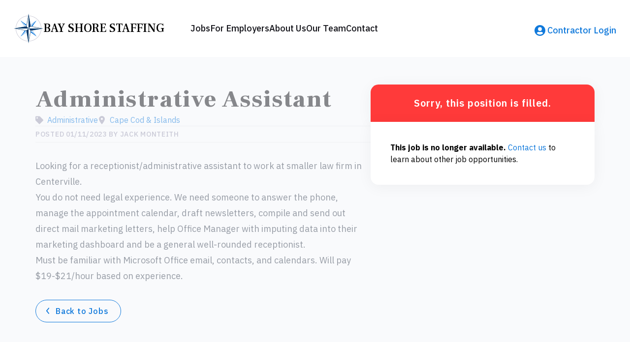

--- FILE ---
content_type: text/html; charset=UTF-8
request_url: https://bayshorestaffing.com/jobs/legal-administrative-assistant-2
body_size: 9369
content:
<!DOCTYPE html><html
class="" lang="en" prefix="og: http://ogp.me/ns# fb: http://ogp.me/ns/fb#"><head><meta
charset="utf-8" /><meta
name="viewport" content="width=device-width,minimum-scale=1" /><link
rel="dns-prefetch" href="https://bayshorestaffing.com/uploaded/assets" /><link
rel="preconnect" href="https://bayshorestaffing.com/uploaded/assets" crossorigin /><link
rel="shortcut icon" href="/dist/assets/favicons/favicon.ico"><link
rel="icon" type="image/png" sizes="16x16" href="/dist/assets/favicons/favicon-16x16.png"><link
rel="icon" type="image/png" sizes="32x32" href="/dist/assets/favicons/favicon-32x32.png"><link
rel="icon" type="image/png" sizes="48x48" href="/dist/assets/favicons/favicon-48x48.png"><link
rel="manifest" href="/dist/assets/favicons/manifest.json"><meta
name="mobile-web-app-capable" content="yes"><meta
name="theme-color" content="#ccc"><meta
name="application-name" content="bay-shore-staffing"><link
rel="apple-touch-icon" sizes="57x57" href="/dist/assets/favicons/apple-touch-icon-57x57.png"><link
rel="apple-touch-icon" sizes="60x60" href="/dist/assets/favicons/apple-touch-icon-60x60.png"><link
rel="apple-touch-icon" sizes="72x72" href="/dist/assets/favicons/apple-touch-icon-72x72.png"><link
rel="apple-touch-icon" sizes="76x76" href="/dist/assets/favicons/apple-touch-icon-76x76.png"><link
rel="apple-touch-icon" sizes="114x114" href="/dist/assets/favicons/apple-touch-icon-114x114.png"><link
rel="apple-touch-icon" sizes="120x120" href="/dist/assets/favicons/apple-touch-icon-120x120.png"><link
rel="apple-touch-icon" sizes="144x144" href="/dist/assets/favicons/apple-touch-icon-144x144.png"><link
rel="apple-touch-icon" sizes="152x152" href="/dist/assets/favicons/apple-touch-icon-152x152.png"><link
rel="apple-touch-icon" sizes="167x167" href="/dist/assets/favicons/apple-touch-icon-167x167.png"><link
rel="apple-touch-icon" sizes="180x180" href="/dist/assets/favicons/apple-touch-icon-180x180.png"><link
rel="apple-touch-icon" sizes="1024x1024" href="/dist/assets/favicons/apple-touch-icon-1024x1024.png"><meta
name="apple-mobile-web-app-capable" content="yes"><meta
name="apple-mobile-web-app-status-bar-style" content="black-translucent"><meta
name="apple-mobile-web-app-title" content="Bay Shore Staffing"><link
rel="apple-touch-startup-image" media="(device-width: 320px) and (device-height: 568px) and (-webkit-device-pixel-ratio: 2) and (orientation: portrait)" href="/dist/assets/favicons/apple-touch-startup-image-640x1136.png"><link
rel="apple-touch-startup-image" media="(device-width: 375px) and (device-height: 667px) and (-webkit-device-pixel-ratio: 2) and (orientation: portrait)" href="/dist/assets/favicons/apple-touch-startup-image-750x1334.png"><link
rel="apple-touch-startup-image" media="(device-width: 414px) and (device-height: 896px) and (-webkit-device-pixel-ratio: 2) and (orientation: portrait)" href="/dist/assets/favicons/apple-touch-startup-image-828x1792.png"><link
rel="apple-touch-startup-image" media="(device-width: 375px) and (device-height: 812px) and (-webkit-device-pixel-ratio: 3) and (orientation: portrait)" href="/dist/assets/favicons/apple-touch-startup-image-1125x2436.png"><link
rel="apple-touch-startup-image" media="(device-width: 414px) and (device-height: 736px) and (-webkit-device-pixel-ratio: 3) and (orientation: portrait)" href="/dist/assets/favicons/apple-touch-startup-image-1242x2208.png"><link
rel="apple-touch-startup-image" media="(device-width: 414px) and (device-height: 896px) and (-webkit-device-pixel-ratio: 3) and (orientation: portrait)" href="/dist/assets/favicons/apple-touch-startup-image-1242x2688.png"><link
rel="apple-touch-startup-image" media="(device-width: 768px) and (device-height: 1024px) and (-webkit-device-pixel-ratio: 2) and (orientation: portrait)" href="/dist/assets/favicons/apple-touch-startup-image-1536x2048.png"><link
rel="apple-touch-startup-image" media="(device-width: 834px) and (device-height: 1112px) and (-webkit-device-pixel-ratio: 2) and (orientation: portrait)" href="/dist/assets/favicons/apple-touch-startup-image-1668x2224.png"><link
rel="apple-touch-startup-image" media="(device-width: 834px) and (device-height: 1194px) and (-webkit-device-pixel-ratio: 2) and (orientation: portrait)" href="/dist/assets/favicons/apple-touch-startup-image-1668x2388.png"><link
rel="apple-touch-startup-image" media="(device-width: 1024px) and (device-height: 1366px) and (-webkit-device-pixel-ratio: 2) and (orientation: portrait)" href="/dist/assets/favicons/apple-touch-startup-image-2048x2732.png"><link
rel="apple-touch-startup-image" media="(device-width: 810px) and (device-height: 1080px) and (-webkit-device-pixel-ratio: 2) and (orientation: portrait)" href="/dist/assets/favicons/apple-touch-startup-image-1620x2160.png"><link
rel="apple-touch-startup-image" media="(device-width: 320px) and (device-height: 568px) and (-webkit-device-pixel-ratio: 2) and (orientation: landscape)" href="/dist/assets/favicons/apple-touch-startup-image-1136x640.png"><link
rel="apple-touch-startup-image" media="(device-width: 375px) and (device-height: 667px) and (-webkit-device-pixel-ratio: 2) and (orientation: landscape)" href="/dist/assets/favicons/apple-touch-startup-image-1334x750.png"><link
rel="apple-touch-startup-image" media="(device-width: 414px) and (device-height: 896px) and (-webkit-device-pixel-ratio: 2) and (orientation: landscape)" href="/dist/assets/favicons/apple-touch-startup-image-1792x828.png"><link
rel="apple-touch-startup-image" media="(device-width: 375px) and (device-height: 812px) and (-webkit-device-pixel-ratio: 3) and (orientation: landscape)" href="/dist/assets/favicons/apple-touch-startup-image-2436x1125.png"><link
rel="apple-touch-startup-image" media="(device-width: 414px) and (device-height: 736px) and (-webkit-device-pixel-ratio: 3) and (orientation: landscape)" href="/dist/assets/favicons/apple-touch-startup-image-2208x1242.png"><link
rel="apple-touch-startup-image" media="(device-width: 414px) and (device-height: 896px) and (-webkit-device-pixel-ratio: 3) and (orientation: landscape)" href="/dist/assets/favicons/apple-touch-startup-image-2688x1242.png"><link
rel="apple-touch-startup-image" media="(device-width: 768px) and (device-height: 1024px) and (-webkit-device-pixel-ratio: 2) and (orientation: landscape)" href="/dist/assets/favicons/apple-touch-startup-image-2048x1536.png"><link
rel="apple-touch-startup-image" media="(device-width: 834px) and (device-height: 1112px) and (-webkit-device-pixel-ratio: 2) and (orientation: landscape)" href="/dist/assets/favicons/apple-touch-startup-image-2224x1668.png"><link
rel="apple-touch-startup-image" media="(device-width: 834px) and (device-height: 1194px) and (-webkit-device-pixel-ratio: 2) and (orientation: landscape)" href="/dist/assets/favicons/apple-touch-startup-image-2388x1668.png"><link
rel="apple-touch-startup-image" media="(device-width: 1024px) and (device-height: 1366px) and (-webkit-device-pixel-ratio: 2) and (orientation: landscape)" href="/dist/assets/favicons/apple-touch-startup-image-2732x2048.png"><link
rel="apple-touch-startup-image" media="(device-width: 810px) and (device-height: 1080px) and (-webkit-device-pixel-ratio: 2) and (orientation: landscape)" href="/dist/assets/favicons/apple-touch-startup-image-2160x1620.png"><link
rel="icon" type="image/png" sizes="228x228" href="/dist/assets/favicons/coast-228x228.png"><meta
name="msapplication-TileColor" content="#fff"><meta
name="msapplication-TileImage" content="/dist/assets/favicons/mstile-144x144.png"><meta
name="msapplication-config" content="/dist/assets/favicons/browserconfig.xml"><link
rel="yandex-tableau-widget" href="/dist/assets/favicons/yandex-browser-manifest.json"><link
rel="preconnect" href="https://fonts.googleapis.com" /><link
rel="preconnect" href="https://fonts.gstatic.com" crossorigin /><link
href="https://fonts.googleapis.com/css2?family=IBM+Plex+Sans:ital,wght@0,100;0,200;0,300;0,400;0,500;0,600;0,700;1,100;1,200;1,300;1,400;1,500;1,600;1,700&display=swap" rel="stylesheet"><link
href="https://fonts.googleapis.com/css2?family=Frank+Ruhl+Libre:wght@300..900&display=swap" rel="stylesheet"><link
rel="stylesheet" href="/dist/assets/app-8eac7585.css"><script src="https://cdnjs.cloudflare.com/polyfill/v3/polyfill.min.js?version=4.8.0" defer async></script><style>body:not(.user-is-tabbing) button:focus,body:not(.user-is-tabbing) input:focus,body:not(.user-is-tabbing) select:focus,body:not(.user-is-tabbing) textarea:focus{outline:none}</style><script>function handleFirstTab(e){if(e.keyCode===9){document.documentElement.classList.add('user-is-tabbing');window.removeEventListener('keydown',handleFirstTab);window.addEventListener('mousedown',handleMouseDownOnce);}}
function handleMouseDownOnce(){document.documentElement.classList.remove('user-is-tabbing');window.removeEventListener('mousedown',handleMouseDownOnce);window.addEventListener('keydown',handleFirstTab);}
window.addEventListener('keydown',handleFirstTab);</script><script>!function(e,t){"function"==typeof define&&define.amd?define(t):"object"==typeof exports?module.exports=t():e.Cookie=t()}(this,function(){"use strict";function e(t,n,o){return void 0===n?e.get(t):void(null===n?e.remove(t):e.set(t,n,o))}function t(e){return e.replace(/[.*+?^$|[\](){}\\-]/g,"\\$&")}function n(e){var t="";for(var n in e)if(e.hasOwnProperty(n)){if("expires"===n){var r=e[n];"object"!=typeof r&&(r+="number"==typeof r?"D":"",r=o(r)),e[n]=r.toUTCString()}if("secure"===n){if(!e[n])continue;t+=";"+n}t+=";"+n+"="+e[n]}return e.hasOwnProperty("path")||(t+=";path=/"),t}function o(e){var t=new Date,n=e.charAt(e.length-1),o=parseInt(e,10);switch(n){case"Y":t.setFullYear(t.getFullYear()+o);break;case"M":t.setMonth(t.getMonth()+o);break;case"D":t.setDate(t.getDate()+o);break;case"h":t.setHours(t.getHours()+o);break;case"m":t.setMinutes(t.getMinutes()+o);break;case"s":t.setSeconds(t.getSeconds()+o);break;default:t=new Date(e)}return t}return e.enabled=function(){var t,n="__test_key";return document.cookie=n+"=1",t=!!document.cookie,t&&e.remove(n),t},e.get=function(e,n){if("string"!=typeof e||!e)return null;e="(?:^|; )"+t(e)+"(?:=([^;]*?))?(?:;|$)";var o=new RegExp(e),r=o.exec(document.cookie);return null!==r?n?r[1]:decodeURIComponent(r[1]):null},e.getRaw=function(t){return e.get(t,!0)},e.set=function(e,t,o,r){o!==!0&&(r=o,o=!1),r=n(r?r:{});var u=e+"="+(o?t:encodeURIComponent(t))+r;document.cookie=u},e.setRaw=function(t,n,o){e.set(t,n,!0,o)},e.remove=function(t){e.set(t,"a",{expires:new Date})},e});</script><title>Administrative Assistant | Bay Shore Staffing</title>
<script>window.dataLayer = window.dataLayer || [];
function gtag(){dataLayer.push(arguments)};
gtag('js', new Date());
gtag('config', 'G-RGX3EZ9WG0', {'send_page_view': true,'anonymize_ip': false,'link_attribution': false,'allow_display_features': false});
</script>
<script deprecated deprecation-notice="Universal Analytics (which is what this script uses) is being [discontinued on July 1st, 2023](https://support.google.com/analytics/answer/11583528). You should use Google gtag.js or Google Tag Manager instead and transition to a new GA4 property.">(function(i,s,o,g,r,a,m){i['GoogleAnalyticsObject']=r;i[r]=i[r]||function(){
(i[r].q=i[r].q||[]).push(arguments)},i[r].l=1*new Date();a=s.createElement(o),
m=s.getElementsByTagName(o)[0];a.async=1;a.src=g;m.parentNode.insertBefore(a,m)
})(window,document,'script','https://www.google-analytics.com/analytics.js','ga');
ga('create', 'UA-43285310-20', 'auto');
ga('send', 'pageview');
</script><meta name="generator" content="SEOmatic">
<meta name="keywords" content="administrative, assistant">
<meta name="description" content="We need someone to answer the phone, manage the appointment calendar, draft newsletters, compile and send out direct mail marketing letters, help Office…">
<meta name="referrer" content="no-referrer-when-downgrade">
<meta name="robots" content="all">
<meta content="en_US" property="og:locale">
<meta content="Bay Shore Staffing" property="og:site_name">
<meta content="website" property="og:type">
<meta content="https://bayshorestaffing.com/jobs/legal-administrative-assistant-2" property="og:url">
<meta content="Administrative Assistant" property="og:title">
<meta content="We need someone to answer the phone, manage the appointment calendar, draft newsletters, compile and send out direct mail marketing letters, help Office…" property="og:description">
<meta content="https://bayshorestaffing.com/uploaded/assets/_1200x630_crop_center-center_82_none/Social-Media-Cover.jpg?mtime=1725902343" property="og:image">
<meta content="1200" property="og:image:width">
<meta content="630" property="og:image:height">
<meta content="Bay Shore Staffing Social Media Cover" property="og:image:alt">
<meta content="https://www.instagram.com/bay_shore_staffing/" property="og:see_also">
<meta content="https://www.linkedin.com/company/bay-shore-staffing/" property="og:see_also">
<meta content="https://www.facebook.com/Bay.Shore.Staffing.Inc" property="og:see_also">
<meta name="twitter:card" content="app">
<meta name="twitter:site" content="@BayShoreStaff">
<meta name="twitter:creator" content="@BayShoreStaff">
<meta name="twitter:title" content="Administrative Assistant | Bay Shore Staffing">
<meta name="twitter:description" content="We need someone to answer the phone, manage the appointment calendar, draft newsletters, compile and send out direct mail marketing letters, help Office…">
<meta name="twitter:image" content="https://bayshorestaffing.com/uploaded/assets/_800x418_crop_center-center_82_none/Social-Media-Cover.jpg?mtime=1725902343">
<meta name="twitter:image:width" content="800">
<meta name="twitter:image:height" content="418">
<meta name="twitter:image:alt" content="Bay Shore Staffing Social Media Cover">
<link href="https://bayshorestaffing.com/jobs/legal-administrative-assistant-2" rel="canonical">
<link href="@primarySiteUrl/@primarysiteurl" rel="home">
<link type="text/plain" href="@primarySiteUrl/@primarysiteurl/humans.txt" rel="author"></head><body
class="bg-grey-bayshore"><script async src="https://www.googletagmanager.com/gtag/js?id=G-RGX3EZ9WG0"></script>
<svg
xmlns="http://www.w3.org/2000/svg" xmlns:xlink="http://www.w3.org/1999/xlink" style="visibility: hidden; z-index: -1; position: absolute;"><symbol
id="logo" viewBox="0 0 84 84"><path
d="M64.787 19.213L48.832 42l15.955 22.787L42 48.831 19.213 64.787 35.169 42 19.213 19.213 42 35.168l22.787-15.955z" fill="#1079DB" /><path
d="M42 42h-5.904l-13.79-19.693L42 42zm19.693 19.693L47.903 42H42l19.693 19.693zm-39.386 0L42 47.904V42L22.306 61.693zm39.386-39.386L42 36.096V42l19.693-19.693z" fill="#fff" /><path
d="M6.568 39.836A35.495 35.495 0 0139.836 6.568l.176-.998C21.445 6.567 6.566 21.445 5.57 40.012l1-.176zM44.164 6.568a35.495 35.495 0 0133.268 33.268l.998.176C77.433 21.445 62.555 6.567 43.988 5.57l.176.998zM39.837 77.432A35.494 35.494 0 016.568 44.164l-.998-.176c.997 18.567 15.875 33.445 34.443 34.442l-.176-.998zM77.432 44.164a35.495 35.495 0 01-33.268 33.268l-.176.998c18.567-.997 33.445-15.875 34.442-34.442l-.998.176z" fill="#C2C2D0" /><path
d="M42.492-.087h-.984l-6.235 35.36-35.36 6.235v.984l35.36 6.235 6.235 35.36h.984l6.235-35.36 35.36-6.235v-.984l-35.36-6.235-6.235-35.36z" fill="#003668" stroke="#fff" /><path
d="M42 42l-5.441 5.441L5.702 42H42zm36.298 0L47.44 36.559 42 41.999 78.298 42zM42 78.298l5.441-30.857L42 42v36.298zm0-72.596L36.559 36.56 42 41.999V5.703z" fill="#fff" /></symbol><symbol
id="hamburger-icon" viewBox="0 0 24 24" stroke="currentColor" aria-hidden="true"><path
stroke-linecap="round" stroke-linejoin="round" stroke-width="2" d="M4 6h16M4 12h16M4 18h16" /></symbol><symbol
id="hamburger-icon-close" viewBox="0 0 24 24" stroke="currentColor" aria-hidden="true"><path
stroke-linecap="round" stroke-linejoin="round" stroke-width="2" d="M6 18L18 6M6 6l12 12" /></symbol><symbol
id="contact-icon" viewBox="0 0 22 22"><path
fill="currentColor" d="M11 0C4.923 0 0 4.923 0 11s4.923 11 11 11 11-4.923 11-11S17.077 0 11 0zm0 4.258a3.903 3.903 0 110 7.807 3.903 3.903 0 010-7.807zm0 15.258a8.5 8.5 0 01-6.498-3.025c.834-1.57 2.466-2.652 4.369-2.652.106 0 .213.018.315.049.577.186 1.18.306 1.814.306a5.85 5.85 0 001.814-.306c.102-.031.209-.05.315-.05 1.903 0 3.535 1.083 4.369 2.653A8.5 8.5 0 0111 19.516z" /></symbol><symbol
id="facebook" viewBox="0 0 30 30"><path
fill="currentColor" fill-rule="evenodd" d="M0 15.084C0 22.54 5.416 28.743 12.5 30V19.166H8.75V15h3.75v-3.334c0-3.75 2.416-5.832 5.834-5.832 1.082 0 2.25.166 3.332.332V10H19.75c-1.834 0-2.25.916-2.25 2.084V15h4l-.666 4.166H17.5V30C24.584 28.742 30 22.543 30 15.084 30 6.788 23.25 0 15 0S0 6.787 0 15.084z" clip-rule="evenodd" /></symbol><symbol
id="linkedin" viewBox="0 0 30 30"><path
fill="currentColor" d="M27.857 0H2.137C.956 0 0 .971 0 2.163v25.674C0 29.03.958 30 2.136 30h25.721C29.036 30 30 29.029 30 27.837V2.163C30 .97 29.036 0 27.857 0zM9.067 25.714H4.621V11.397h4.453v14.317h-.007zM6.844 9.442a2.58 2.58 0 010-5.156 2.584 2.584 0 012.578 2.578 2.575 2.575 0 01-2.578 2.578zm18.89 16.272h-4.446V18.75c0-1.66-.033-3.797-2.31-3.797-2.317 0-2.672 1.808-2.672 3.676v7.085h-4.447V11.397h4.266v1.956h.06c.596-1.125 2.05-2.31 4.212-2.31 4.5 0 5.337 2.966 5.337 6.823v7.848z" /></symbol><symbol
id="instagram" viewBox="0 0 30 30"><path
fill="currentColor" d="M14.996 9.998A5.013 5.013 0 009.994 15a5.013 5.013 0 005.002 5.002A5.013 5.013 0 0019.998 15a5.013 5.013 0 00-5.002-5.002zM29.998 15c0-2.071.02-4.124-.097-6.192-.117-2.401-.664-4.533-2.42-6.289C25.72.76 23.592.215 21.19.1 19.12-.018 17.067 0 15 0c-2.072 0-4.124-.019-6.192.098-2.401.116-4.533.664-6.289 2.42C.759 4.28.215 6.407.099 8.81-.018 10.878 0 12.931 0 15c0 2.068-.019 4.124.098 6.192.116 2.401.664 4.533 2.42 6.289 1.76 1.76 3.888 2.304 6.29 2.42 2.07.117 4.123.098 6.19.098 2.072 0 4.125.019 6.192-.098 2.402-.116 4.533-.664 6.29-2.42 1.76-1.76 2.303-3.888 2.42-6.29.12-2.067.097-4.12.097-6.191zm-15.002 7.696C10.736 22.696 7.3 19.26 7.3 15s3.437-7.696 7.696-7.696S22.692 10.74 22.692 15s-3.437 7.696-7.696 7.696zm8.011-13.91a1.795 1.795 0 01-1.797-1.798c0-.994.803-1.797 1.797-1.797a1.795 1.795 0 011.662 2.486 1.794 1.794 0 01-1.662 1.109z"></path></symbol></svg><svg
xmlns="http://www.w3.org/2000/svg" xmlns:xlink="http://www.w3.org/1999/xlink" style="visibility: hidden; z-index: -1; position: absolute;"><symbol
id="logo" viewBox="0 0 84 84"><path
d="M64.787 19.213L48.832 42l15.955 22.787L42 48.831 19.213 64.787 35.169 42 19.213 19.213 42 35.168l22.787-15.955z" fill="#1079DB"></path><path
d="M42 42h-5.904l-13.79-19.693L42 42zm19.693 19.693L47.903 42H42l19.693 19.693zm-39.386 0L42 47.904V42L22.306 61.693zm39.386-39.386L42 36.096V42l19.693-19.693z" fill="#fff"></path><path
d="M6.568 39.836A35.495 35.495 0 0139.836 6.568l.176-.998C21.445 6.567 6.566 21.445 5.57 40.012l1-.176zM44.164 6.568a35.495 35.495 0 0133.268 33.268l.998.176C77.433 21.445 62.555 6.567 43.988 5.57l.176.998zM39.837 77.432A35.494 35.494 0 016.568 44.164l-.998-.176c.997 18.567 15.875 33.445 34.443 34.442l-.176-.998zM77.432 44.164a35.495 35.495 0 01-33.268 33.268l-.176.998c18.567-.997 33.445-15.875 34.442-34.442l-.998.176z" fill="#C2C2D0"></path><path
d="M42.492-.087h-.984l-6.235 35.36-35.36 6.235v.984l35.36 6.235 6.235 35.36h.984l6.235-35.36 35.36-6.235v-.984l-35.36-6.235-6.235-35.36z" fill="#003668" stroke="#fff"></path><path
d="M42 42l-5.441 5.441L5.702 42H42zm36.298 0L47.44 36.559 42 41.999 78.298 42zM42 78.298l5.441-30.857L42 42v36.298zm0-72.596L36.559 36.56 42 41.999V5.703z" fill="#fff"></path></symbol><symbol
id="hamburger-icon" viewBox="0 0 24 24" stroke="currentColor" aria-hidden="true"><path
stroke-linecap="round" stroke-linejoin="round" stroke-width="2" d="M4 6h16M4 12h16M4 18h16"></path></symbol><symbol
id="hamburger-icon-close" viewBox="0 0 24 24" stroke="currentColor" aria-hidden="true"><path
stroke-linecap="round" stroke-linejoin="round" stroke-width="2" d="M6 18L18 6M6 6l12 12"></path></symbol><symbol
id="contact-icon" viewBox="0 0 22 22"><path
fill="currentColor" d="M11 0C4.923 0 0 4.923 0 11s4.923 11 11 11 11-4.923 11-11S17.077 0 11 0zm0 4.258a3.903 3.903 0 110 7.807 3.903 3.903 0 010-7.807zm0 15.258a8.5 8.5 0 01-6.498-3.025c.834-1.57 2.466-2.652 4.369-2.652.106 0 .213.018.315.049.577.186 1.18.306 1.814.306a5.85 5.85 0 001.814-.306c.102-.031.209-.05.315-.05 1.903 0 3.535 1.083 4.369 2.653A8.5 8.5 0 0111 19.516z"></path></symbol><symbol
id="facebook" viewBox="0 0 30 30"><path
fill="currentColor" fill-rule="evenodd" d="M0 15.084C0 22.54 5.416 28.743 12.5 30V19.166H8.75V15h3.75v-3.334c0-3.75 2.416-5.832 5.834-5.832 1.082 0 2.25.166 3.332.332V10H19.75c-1.834 0-2.25.916-2.25 2.084V15h4l-.666 4.166H17.5V30C24.584 28.742 30 22.543 30 15.084 30 6.788 23.25 0 15 0S0 6.787 0 15.084z" clip-rule="evenodd"></path></symbol><symbol
id="linkedin" viewBox="0 0 30 30"><path
fill="currentColor" d="M27.857 0H2.137C.956 0 0 .971 0 2.163v25.674C0 29.03.958 30 2.136 30h25.721C29.036 30 30 29.029 30 27.837V2.163C30 .97 29.036 0 27.857 0zM9.067 25.714H4.621V11.397h4.453v14.317h-.007zM6.844 9.442a2.58 2.58 0 010-5.156 2.584 2.584 0 012.578 2.578 2.575 2.575 0 01-2.578 2.578zm18.89 16.272h-4.446V18.75c0-1.66-.033-3.797-2.31-3.797-2.317 0-2.672 1.808-2.672 3.676v7.085h-4.447V11.397h4.266v1.956h.06c.596-1.125 2.05-2.31 4.212-2.31 4.5 0 5.337 2.966 5.337 6.823v7.848z"></path></symbol><symbol
id="instagram" viewBox="0 0 30 30"><path
fill="currentColor" d="M14.996 9.998A5.013 5.013 0 009.994 15a5.013 5.013 0 005.002 5.002A5.013 5.013 0 0019.998 15a5.013 5.013 0 00-5.002-5.002zM29.998 15c0-2.071.02-4.124-.097-6.192-.117-2.401-.664-4.533-2.42-6.289C25.72.76 23.592.215 21.19.1 19.12-.018 17.067 0 15 0c-2.072 0-4.124-.019-6.192.098-2.401.116-4.533.664-6.289 2.42C.759 4.28.215 6.407.099 8.81-.018 10.878 0 12.931 0 15c0 2.068-.019 4.124.098 6.192.116 2.401.664 4.533 2.42 6.289 1.76 1.76 3.888 2.304 6.29 2.42 2.07.117 4.123.098 6.19.098 2.072 0 4.125.019 6.192-.098 2.402-.116 4.533-.664 6.29-2.42 1.76-1.76 2.303-3.888 2.42-6.29.12-2.067.097-4.12.097-6.191zm-15.002 7.696C10.736 22.696 7.3 19.26 7.3 15s3.437-7.696 7.696-7.696S22.692 10.74 22.692 15s-3.437 7.696-7.696 7.696zm8.011-13.91a1.795 1.795 0 01-1.797-1.798c0-.994.803-1.797 1.797-1.797a1.795 1.795 0 011.662 2.486 1.794 1.794 0 01-1.662 1.109z"></path></symbol></svg><div
id="page-container" class="bg-accent"><header
id="mainHeader" class="p-2 bg-white lg:p-4 xl:p-7"><div
x-data="{ open: false }" class="flex flex-row flex-wrap items-center justify-between w-full gap-x-2 lg:flex-nowrap"><div
class="flex-1"><a
href="https://bayshorestaffing.com/" class="flex flex-row items-center gap-1"><svg
class="size-[40px] sm:size-[60px]"><use
href="#logo"></use></svg><span
class="font-serif text-xl font-medium uppercase whitespace-nowrap sm:text-2xl">
Bay Shore Staffing
</span></a></div><button
id="hamburger-menu"
class="text-blue-bay inline-flex items-center justify-center rounded-md -mt-0.5 lg:hidden"
type="button"
@click="open = !open"
:aria-expanded="open"
aria-expanded="false"
><span
class="sr-only">
Open main menu
</span><svg
class="size-8 closed"><use
href="#hamburger-icon"></use></svg><svg
class="size-8 open"><use
href="#hamburger-icon-close"></use></svg></button><div
id="navigation-container"
:class="open ? 'active' : ''"
><nav
role="navigation" class="w-full lg:flex lg:flex-row lg:justify-between"><ul
class="divide-y divide-accent border-t border-b border-accent mt-2 lg:flex lg:flex-row lg:gap-4 lg:mx-auto lg:ml-[40px] lg:border-0 lg:divide-none lg:mt-0 xl:gap-7"><li><a
class="block py-4 text-lg font-medium text-center text-grey-bayshore" href="https://bayshorestaffing.com/jobs">Jobs</a></li><li><a
class="block py-4 text-lg font-medium text-center text-grey-bayshore" href="https://bayshorestaffing.com/for-employers">For Employers</a></li><li><a
class="block py-4 text-lg font-medium text-center text-grey-bayshore" href="https://bayshorestaffing.com/about-us">About Us</a></li><li><a
class="block py-4 text-lg font-medium text-center text-grey-bayshore" href="https://bayshorestaffing.com/our-team">Our Team</a></li><li><a
class="block py-4 text-lg font-medium text-center text-grey-bayshore" href="https://bayshorestaffing.com/contact">Contact</a></li></ul><a
href="https://www.greenshadesonline.com/SSO/EmployeeApp/#/company/ECSTEAM/login"
target="_blank"
rel="noreferrer"
class="flex flex-row items-center justify-center py-4 -mb-2 text-lg font-medium border-accent text-blue-bay"
><svg
class="w-[22px] h-[22px] mr-1"><use
href="#contact-icon"></use></svg>
Contractor Login
</a></nav></div></div></header><main><div
class="w-full max-w-[1200px] px-4 md:px-8 pt-4 md:py-14 mx-auto"><div
class="flex flex-col justify-between gap-8 lg:flex-row lg:gap-16"><div
class="w-full"><article
class="flex flex-col gap-4 text-lg md:gap-8 false opacity-50 pointer-events-none select-none"><header
class="flex flex-col gap-4 md:gap-8"><h1 class="font-serif text-2xl font-black leading-none tracking-wider text-grey-bayshore md:text-4xl lg:text-4xl xl:text-5xl md:leading-tight lg:leading-tight xl:leading-tight">
Administrative Assistant</h1><div
class="flex flex-col gap-4"><div
class="flex flex-col gap-2 leading-none md:flex-row md:gap-7"><span><a
class="text-base icon-tag text-blue-bay" href="/jobs/?currentMarket=administrative">
Administrative
</a></span><span
class="text-base icon-pin"><span><a
class="text-base text-blue-bay" href="/jobs/?currentLocations=cape-cod-islands">
Cape Cod &amp; Islands
</a></span></span></div><div
class="py-1.5 border-t-[1px] border-b-[1px] uppercase text-sm text-gray-site font-medium tracking-wider">
Posted 01/11/2023
By Jack Monteith</div></div></header><div
class="leading-normal prose md:prose-lg"><p><br
/></p><p>Looking for a receptionist/administrative assistant to work at smaller law firm in Centerville.</p><p>You do not need legal experience. We need someone to answer the phone, manage the appointment calendar, draft newsletters, compile and send out direct mail marketing letters, help Office Manager with imputing data into their marketing dashboard and be a general well-rounded receptionist.</p><p>Must be familiar with Microsoft Office email, contacts, and calendars. Will pay $19-$21/hour based on experience.</p></div></article><div
class="hidden mt-8 lg:block"><a
class="btn-outline" href="https://bayshorestaffing.com/jobs">
Back to Jobs
</a></div></div><div
id="job-form" class="w-full lg:max-w-[455px]"><div
class="flex flex-col -mx-4 sm:mx-0"><div
class="flex flex-col items-center p-6 text-xl font-semibold tracking-wider text-white bg-red-error sm:rounded-t-2xl shadow-card"><h5>Sorry, this position is filled.</h5></div><div
class="p-6 bg-white sm:p-10 sm:rounded-b-2xl shadow-card"><div
class="block"><p><strong>This job is no longer available. </strong><a
href="https://bayshorestaffing.com/contact">Contact us</a>
to learn about other job opportunities.</p></div></div></div></div></div></div></main><footer
class="flex-auto text-white p-7 bg-grey-bayshore"><div
class="md:flex md:flex-row md:justify-between md:items-end"><div
class="flex flex-col gap-1.5"><a
href="https://bayshorestaffing.com/" class="font-serif text-xl font-medium uppercase">
Bay Shore Staffing
</a><a
href="tel:+1-508-732-9262" class="xl:text-lg">
508-732-9262
</a><a
href="mailto:info@bayshorestaffing.com" class="xl:text-lg">
info@bayshorestaffing.com
</a><a
href="https://www.google.com/maps/place/Bay+Shore+Staffing,+Inc./@41.9598356,-70.6695057,15z/data=!4m5!3m4!1s0x0:0xe7acc0904da35c19!8m2!3d41.959842!4d-70.6694984" class="xl:text-lg" target="_blank">
93 Court Street, Unit 22 • Plymouth, MA 02360
</a></div><div
class="flex flex-col mt-10 md:mt-0"><div
class="flex flex-row gap-6 md:ml-auto"><a
href="https://www.facebook.com/Bay.Shore.Staffing.Inc" target="_blank"><svg
class="size-8"><use
href="#facebook"></use></svg><span
class="sr-only">Facebook</span></a><a
href="https://www.linkedin.com/company/bay-shore-staffing/" target="_blank"><svg
class="size-8"><use
href="#linkedin"></use></svg><span
class="sr-only">Linkedin</span></a><a
href="https://www.instagram.com/bay_shore_staffing/" target="_blank"><svg
class="size-8"><use
href="#instagram"></use></svg><span
class="sr-only">Instagram</span></a></div><div><ul
class="flex flex-col gap-1.5 mt-4 sm:flex-row"><li
class="flex-initial flex items-center uppercase text-[13px] tracking-wider sm:before:content-['•'] sm:before:inline-block sm:before:leading-[0] sm:before:mr-2 sm:first:before:hidden"><a
href="https://bayshorestaffing.com/privacy-policy">Privacy Policy</a></li><li
class="flex-initial flex items-center uppercase text-[13px] tracking-wider sm:before:content-['•'] sm:before:inline-block sm:before:leading-[0] sm:before:mr-2 sm:first:before:hidden"><a
href="https://hellodative.com/" rel="noopener" target="_blank">Website by Dative</a></li></ul></div></div></div></footer></div><script>if('loading'in HTMLImageElement.prototype){const images=document.querySelectorAll('img[loading="lazy"]');images.forEach(img=>{img.src=img.dataset.src;});const sources=document.querySelectorAll('source[data-srcset]')
sources.forEach(source=>{source.srcset=source.dataset.srcset;});}else{const script=document.createElement('script');script.type='module';script.src="/dist/assets/lazysizes-wrapper-9b4ea808.js";document.body.appendChild(script);}</script><script type="module">!function(){const e=document.createElement("link").relList;if(!(e&&e.supports&&e.supports("modulepreload"))){for(const e of document.querySelectorAll('link[rel="modulepreload"]'))r(e);new MutationObserver((e=>{for(const o of e)if("childList"===o.type)for(const e of o.addedNodes)if("LINK"===e.tagName&&"modulepreload"===e.rel)r(e);else if(e.querySelectorAll)for(const o of e.querySelectorAll("link[rel=modulepreload]"))r(o)})).observe(document,{childList:!0,subtree:!0})}function r(e){if(e.ep)return;e.ep=!0;const r=function(e){const r={};return e.integrity&&(r.integrity=e.integrity),e.referrerpolicy&&(r.referrerPolicy=e.referrerpolicy),"use-credentials"===e.crossorigin?r.credentials="include":"anonymous"===e.crossorigin?r.credentials="omit":r.credentials="same-origin",r}(e);fetch(e.href,r)}}();</script><script>!function(){var e=document.createElement("script");if(!("noModule"in e)&&"onbeforeload"in e){var t=!1;document.addEventListener("beforeload",(function(n){if(n.target===e)t=!0;else if(!n.target.hasAttribute("nomodule")||!t)return;n.preventDefault()}),!0),e.type="module",e.src=".",document.head.appendChild(e),e.remove()}}();</script><script src="/dist/assets/polyfills-legacy-23a65b5c.js" nomodule onload="e=new CustomEvent(&#039;vite-script-loaded&#039;, {detail:{path: &#039;vite/legacy-polyfills-legacy&#039;}});document.dispatchEvent(e);" integrity="sha384-H7SDFddrSGZE1kAy28xUIIrvn7qkbS7yGvc4XGCzkafN5/KeS576KR9QyMwN9gsq"></script><script type="module" src="/dist/assets/app-aa9962ad.js" crossorigin onload="e=new CustomEvent(&#039;vite-script-loaded&#039;, {detail:{path: &#039;src/js/app.ts&#039;}});document.dispatchEvent(e);" integrity="sha384-Y5IPiweKXYNSSzUpI3hEQd3oYxiVJznOpHy8Dq/FJQG10PmkL0jmYMPMAux0cgUv"></script><link
href="/dist/assets/app-81846672.css" rel="stylesheet" media="print" onload="this.media=&#039;all&#039;"><script src="/dist/assets/app-legacy-7713a82a.js" nomodule onload="e=new CustomEvent(&#039;vite-script-loaded&#039;, {detail:{path: &#039;src/js/app-legacy.ts&#039;}});document.dispatchEvent(e);" integrity="sha384-O/gKBpm0nhqJ+uoRpEe3g5Sc82ZH4B/TjrgF0ZoeBjGxnFOOJQf31SD7ZeRF1NBb"></script><script src="https://unpkg.com/htmx.org@1.7.0/dist/htmx.min.js" integrity="sha384-EzBXYPt0/T6gxNp0nuPtLkmRpmDBbjg6WmCUZRLXBBwYYmwAUxzlSGej0ARHX0Bo" crossorigin="anonymous"></script><script type="application/ld+json">{"@context":"http://schema.org","@graph":[{"@type":"WebSite","author":{"@id":"https://bayshorestaffing.com#identity"},"copyrightHolder":{"@id":"https://bayshorestaffing.com#identity"},"copyrightYear":"2023","creator":{"@id":"https://hellodative.com#creator"},"dateCreated":"2023-01-11T11:45:57-05:00","dateModified":"2023-05-12T14:13:28-04:00","datePublished":"2023-01-11T11:45:00-05:00","description":"We need someone to answer the phone, manage the appointment calendar, draft newsletters, compile and send out direct mail marketing letters, help Office Manager with imputing data into their marketing dashboard and be a general well-rounded receptionist.","headline":"Administrative Assistant","image":{"@type":"ImageObject","url":"https://bayshorestaffing.com/uploaded/assets/_1200x630_crop_center-center_82_none/Social-Media-Cover.jpg?mtime=1725902343"},"inLanguage":"en-us","mainEntityOfPage":"https://bayshorestaffing.com/jobs/legal-administrative-assistant-2","name":"Administrative Assistant","publisher":{"@id":"https://hellodative.com#creator"},"url":"https://bayshorestaffing.com/jobs/legal-administrative-assistant-2"},{"@id":"https://bayshorestaffing.com#identity","@type":"LocalBusiness","address":{"@type":"PostalAddress","addressCountry":"US","addressLocality":"Plymouth","addressRegion":"MA","postalCode":"02360","streetAddress":"93 Court Street, Unit 22"},"alternateName":"Bay Shore Staffing, Inc.","email":"info@bayshorestaffing.com","geo":{"@type":"GeoCoordinates","latitude":"41.959940","longitude":"-70.669510"},"image":{"@type":"ImageObject","height":"359","url":"https://bayshore-staffing-craftcms.ddev.site/uploaded/BayShoreLogo.png","width":"1585"},"logo":{"@type":"ImageObject","height":"60","url":"https://bayshorestaffing.com/uploaded/assets/_600x60_fit_center-center_82_none/BayShoreLogo.png?mtime=1725902308","width":"265"},"name":"Bay Shore Staffing","priceRange":"$$","sameAs":["https://www.facebook.com/Bay.Shore.Staffing.Inc","https://www.linkedin.com/company/bay-shore-staffing/","https://www.instagram.com/bay_shore_staffing/"],"telephone":"508-732-9262","url":"https://bayshorestaffing.com"},{"@id":"https://hellodative.com#creator","@type":"Organization","address":{"@type":"PostalAddress","addressCountry":"US","addressLocality":"Bourne","addressRegion":"MA","postalCode":"02532"},"alternateName":"Dative","description":"We are Cape Cod’s leading website design and development studio. We do technology-based consulting, branding, design, and development. Making the web better one site at a time, with a focus on performance, usability & SEO","email":"info@hellodative.com","founder":"Christopher OBrien, Rodrigo Passos","foundingDate":"2013-09-01","foundingLocation":"Osterville, MA","image":{"@type":"ImageObject","height":"800","url":"https://hellodative.com/dative-square-logo.png","width":"800"},"name":"Dative, Inc","url":"https://hellodative.com"},{"@type":"BreadcrumbList","description":"Breadcrumbs list","itemListElement":[{"@type":"ListItem","item":"@primarySiteUrl/@primarySiteUrl","name":"Home","position":1},{"@type":"ListItem","item":"@primarySiteUrl/@primarySiteUrl/jobs","name":"Jobs","position":2},{"@type":"ListItem","item":"@primarySiteUrl/@primarySiteUrl/jobs/legal-administrative-assistant-2","name":"Administrative Assistant","position":3}],"name":"Breadcrumbs"}]}</script></body></html>

--- FILE ---
content_type: text/css
request_url: https://bayshorestaffing.com/dist/assets/app-8eac7585.css
body_size: 11290
content:
*,:after,:before{border:0 solid #e5e7eb;box-sizing:border-box}:after,:before{--tw-content:""}:host,html{line-height:1.5;-webkit-text-size-adjust:100%;font-family:IBM Plex Sans,sans-serif;font-feature-settings:normal;font-variation-settings:normal;-moz-tab-size:4;-o-tab-size:4;tab-size:4;-webkit-tap-highlight-color:transparent}body{line-height:inherit;margin:0}hr{border-top-width:1px;color:inherit;height:0}abbr:where([title]){-webkit-text-decoration:underline dotted;text-decoration:underline dotted}h1,h2,h3,h4,h5,h6{font-size:inherit;font-weight:inherit}a{color:inherit;text-decoration:inherit}b,strong{font-weight:bolder}code,kbd,pre,samp{font-family:ui-monospace,SFMono-Regular,Menlo,Monaco,Consolas,Liberation Mono,Courier New,monospace;font-feature-settings:normal;font-size:1em;font-variation-settings:normal}small{font-size:80%}sub,sup{font-size:75%;line-height:0;position:relative;vertical-align:baseline}sub{bottom:-.25em}sup{top:-.5em}table{border-collapse:collapse;border-color:inherit;text-indent:0}button,input,optgroup,select,textarea{color:inherit;font-family:inherit;font-feature-settings:inherit;font-size:100%;font-variation-settings:inherit;font-weight:inherit;line-height:inherit;margin:0;padding:0}button,select{text-transform:none}[type=button],[type=reset],[type=submit],button{-webkit-appearance:button;background-color:transparent;background-image:none}:-moz-focusring{outline:auto}:-moz-ui-invalid{box-shadow:none}progress{vertical-align:baseline}::-webkit-inner-spin-button,::-webkit-outer-spin-button{height:auto}[type=search]{-webkit-appearance:textfield;outline-offset:-2px}::-webkit-search-decoration{-webkit-appearance:none}::-webkit-file-upload-button{-webkit-appearance:button;font:inherit}summary{display:list-item}blockquote,dd,dl,figure,h1,h2,h3,h4,h5,h6,hr,p,pre{margin:0}fieldset{margin:0}fieldset,legend{padding:0}menu,ol,ul{list-style:none;margin:0;padding:0}dialog{padding:0}textarea{resize:vertical}input::-moz-placeholder,textarea::-moz-placeholder{color:#9ca3af;opacity:1}input::placeholder,textarea::placeholder{color:#9ca3af;opacity:1}[role=button],button{cursor:pointer}:disabled{cursor:default}audio,canvas,embed,iframe,img,object,svg,video{display:block;vertical-align:middle}img,video{height:auto;max-width:100%}[hidden]{display:none}[multiple],[type=date],[type=datetime-local],[type=email],[type=month],[type=number],[type=password],[type=search],[type=tel],[type=text],[type=time],[type=url],[type=week],input:where(:not([type])),select,textarea{-webkit-appearance:none;-moz-appearance:none;appearance:none;background-color:#fff;border-color:#6b7280;border-radius:0;border-width:1px;font-size:1rem;line-height:1.5rem;padding:.5rem .75rem;--tw-shadow:0 0 #0000}[multiple]:focus,[type=date]:focus,[type=datetime-local]:focus,[type=email]:focus,[type=month]:focus,[type=number]:focus,[type=password]:focus,[type=search]:focus,[type=tel]:focus,[type=text]:focus,[type=time]:focus,[type=url]:focus,[type=week]:focus,input:where(:not([type])):focus,select:focus,textarea:focus{outline:2px solid transparent;outline-offset:2px;--tw-ring-inset:var(--tw-empty, );--tw-ring-offset-width:0px;--tw-ring-offset-color:#fff;--tw-ring-color:#2563eb;--tw-ring-offset-shadow:var(--tw-ring-inset) 0 0 0 var(--tw-ring-offset-width) var(--tw-ring-offset-color);--tw-ring-shadow:var(--tw-ring-inset) 0 0 0 calc(1px + var(--tw-ring-offset-width)) var(--tw-ring-color);border-color:#2563eb;box-shadow:var(--tw-ring-offset-shadow),var(--tw-ring-shadow),var(--tw-shadow)}input::-moz-placeholder,textarea::-moz-placeholder{color:#6b7280;opacity:1}input::placeholder,textarea::placeholder{color:#6b7280;opacity:1}::-webkit-datetime-edit-fields-wrapper{padding:0}::-webkit-date-and-time-value{min-height:1.5em;text-align:inherit}::-webkit-datetime-edit{display:inline-flex}::-webkit-datetime-edit,::-webkit-datetime-edit-day-field,::-webkit-datetime-edit-hour-field,::-webkit-datetime-edit-meridiem-field,::-webkit-datetime-edit-millisecond-field,::-webkit-datetime-edit-minute-field,::-webkit-datetime-edit-month-field,::-webkit-datetime-edit-second-field,::-webkit-datetime-edit-year-field{padding-bottom:0;padding-top:0}select{background-image:url("data:image/svg+xml;charset=utf-8,%3Csvg xmlns='http://www.w3.org/2000/svg' fill='none' viewBox='0 0 20 20'%3E%3Cpath stroke='%236b7280' stroke-linecap='round' stroke-linejoin='round' stroke-width='1.5' d='m6 8 4 4 4-4'/%3E%3C/svg%3E");background-position:right .5rem center;background-repeat:no-repeat;background-size:1.5em 1.5em;padding-right:2.5rem;-webkit-print-color-adjust:exact;print-color-adjust:exact}[multiple],[size]:where(select:not([size="1"])){background-image:none;background-position:0 0;background-repeat:unset;background-size:initial;padding-right:.75rem;-webkit-print-color-adjust:unset;print-color-adjust:unset}[type=checkbox],[type=radio]{-webkit-appearance:none;-moz-appearance:none;appearance:none;background-color:#fff;background-origin:border-box;border-color:#6b7280;border-width:1px;color:#2563eb;display:inline-block;flex-shrink:0;height:1rem;padding:0;-webkit-print-color-adjust:exact;print-color-adjust:exact;-webkit-user-select:none;-moz-user-select:none;user-select:none;vertical-align:middle;width:1rem;--tw-shadow:0 0 #0000}[type=checkbox]{border-radius:0}[type=radio]{border-radius:100%}[type=checkbox]:focus,[type=radio]:focus{outline:2px solid transparent;outline-offset:2px;--tw-ring-inset:var(--tw-empty, );--tw-ring-offset-width:2px;--tw-ring-offset-color:#fff;--tw-ring-color:#2563eb;--tw-ring-offset-shadow:var(--tw-ring-inset) 0 0 0 var(--tw-ring-offset-width) var(--tw-ring-offset-color);--tw-ring-shadow:var(--tw-ring-inset) 0 0 0 calc(2px + var(--tw-ring-offset-width)) var(--tw-ring-color);box-shadow:var(--tw-ring-offset-shadow),var(--tw-ring-shadow),var(--tw-shadow)}[type=checkbox]:checked,[type=radio]:checked{background-color:currentColor;background-position:50%;background-repeat:no-repeat;background-size:100% 100%;border-color:transparent}[type=checkbox]:checked{background-image:url("data:image/svg+xml;charset=utf-8,%3Csvg xmlns='http://www.w3.org/2000/svg' fill='%23fff' viewBox='0 0 16 16'%3E%3Cpath d='M12.207 4.793a1 1 0 0 1 0 1.414l-5 5a1 1 0 0 1-1.414 0l-2-2a1 1 0 0 1 1.414-1.414L6.5 9.086l4.293-4.293a1 1 0 0 1 1.414 0'/%3E%3C/svg%3E")}@media (forced-colors:active){[type=checkbox]:checked{-webkit-appearance:auto;-moz-appearance:auto;appearance:auto}}[type=radio]:checked{background-image:url("data:image/svg+xml;charset=utf-8,%3Csvg xmlns='http://www.w3.org/2000/svg' fill='%23fff' viewBox='0 0 16 16'%3E%3Ccircle cx='8' cy='8' r='3'/%3E%3C/svg%3E")}@media (forced-colors:active){[type=radio]:checked{-webkit-appearance:auto;-moz-appearance:auto;appearance:auto}}[type=checkbox]:checked:focus,[type=checkbox]:checked:hover,[type=radio]:checked:focus,[type=radio]:checked:hover{background-color:currentColor;border-color:transparent}[type=checkbox]:indeterminate{background-color:currentColor;background-image:url("data:image/svg+xml;charset=utf-8,%3Csvg xmlns='http://www.w3.org/2000/svg' fill='none' viewBox='0 0 16 16'%3E%3Cpath stroke='%23fff' stroke-linecap='round' stroke-linejoin='round' stroke-width='2' d='M4 8h8'/%3E%3C/svg%3E");background-position:50%;background-repeat:no-repeat;background-size:100% 100%;border-color:transparent}@media (forced-colors:active){[type=checkbox]:indeterminate{-webkit-appearance:auto;-moz-appearance:auto;appearance:auto}}[type=checkbox]:indeterminate:focus,[type=checkbox]:indeterminate:hover{background-color:currentColor;border-color:transparent}[type=file]{background:unset;border-color:inherit;border-radius:0;border-width:0;font-size:unset;line-height:inherit;padding:0}[type=file]:focus{outline:1px solid ButtonText;outline:1px auto -webkit-focus-ring-color}html{min-height:100vh;scroll-behavior:smooth}body{height:100%;min-height:100vh;--tw-bg-opacity:1;background-color:rgb(249 250 252/var(--tw-bg-opacity));-webkit-font-smoothing:antialiased;-moz-osx-font-smoothing:grayscale}.splide__slide:not(:first-child){display:none}.is-initialized .splide__slide{display:block}p a{--tw-text-opacity:1;color:rgb(16 121 219/var(--tw-text-opacity))}p a:hover{text-decoration-line:underline}.rich-text{color:var(--tw-prose-body);max-width:65ch}.rich-text :where(p):not(:where([class~=not-prose],[class~=not-prose] *)){margin-bottom:1.25em;margin-top:1.25em}.rich-text :where([class~=lead]):not(:where([class~=not-prose],[class~=not-prose] *)){color:var(--tw-prose-lead);font-size:1.25em;line-height:1.6;margin-bottom:1.2em;margin-top:1.2em}.rich-text :where(a):not(:where([class~=not-prose],[class~=not-prose] *)){color:#7e22ce;font-weight:500;text-decoration:none}.rich-text :where(a):not(:where([class~=not-prose],[class~=not-prose] *)):hover{text-decoration:underline}.rich-text :where(strong):not(:where([class~=not-prose],[class~=not-prose] *)){color:var(--tw-prose-bold);font-weight:600}.rich-text :where(a strong):not(:where([class~=not-prose],[class~=not-prose] *)){color:inherit}.rich-text :where(blockquote strong):not(:where([class~=not-prose],[class~=not-prose] *)){color:inherit}.rich-text :where(thead th strong):not(:where([class~=not-prose],[class~=not-prose] *)){color:inherit}.rich-text :where(ol):not(:where([class~=not-prose],[class~=not-prose] *)){list-style-type:decimal;margin-bottom:1.25em;margin-top:1.25em;padding-left:1.625em}.rich-text :where(ol[type=A]):not(:where([class~=not-prose],[class~=not-prose] *)){list-style-type:upper-alpha}.rich-text :where(ol[type=a]):not(:where([class~=not-prose],[class~=not-prose] *)){list-style-type:lower-alpha}.rich-text :where(ol[type=A s]):not(:where([class~=not-prose],[class~=not-prose] *)){list-style-type:upper-alpha}.rich-text :where(ol[type=a s]):not(:where([class~=not-prose],[class~=not-prose] *)){list-style-type:lower-alpha}.rich-text :where(ol[type=I]):not(:where([class~=not-prose],[class~=not-prose] *)){list-style-type:upper-roman}.rich-text :where(ol[type=i]):not(:where([class~=not-prose],[class~=not-prose] *)){list-style-type:lower-roman}.rich-text :where(ol[type=I s]):not(:where([class~=not-prose],[class~=not-prose] *)){list-style-type:upper-roman}.rich-text :where(ol[type=i s]):not(:where([class~=not-prose],[class~=not-prose] *)){list-style-type:lower-roman}.rich-text :where(ol[type="1"]):not(:where([class~=not-prose],[class~=not-prose] *)){list-style-type:decimal}.rich-text :where(ul):not(:where([class~=not-prose],[class~=not-prose] *)){list-style-type:disc;margin-bottom:1.25em;margin-top:1.25em;padding-left:1.625em}.rich-text :where(ol>li):not(:where([class~=not-prose],[class~=not-prose] *))::marker{color:var(--tw-prose-counters);font-weight:400}.rich-text :where(ul>li):not(:where([class~=not-prose],[class~=not-prose] *))::marker{color:var(--tw-prose-bullets)}.rich-text :where(dt):not(:where([class~=not-prose],[class~=not-prose] *)){color:var(--tw-prose-headings);font-weight:600;margin-top:1.25em}.rich-text :where(hr):not(:where([class~=not-prose],[class~=not-prose] *)){border-color:var(--tw-prose-hr);border-top-width:1px;margin-bottom:3em;margin-top:3em}.rich-text :where(blockquote):not(:where([class~=not-prose],[class~=not-prose] *)){border-left-color:var(--tw-prose-quote-borders);border-left-width:.25rem;color:var(--tw-prose-quotes);font-style:italic;font-weight:500;margin-bottom:1.6em;margin-top:1.6em;padding-left:1em;quotes:"“""”""‘""’"}.rich-text :where(blockquote p:first-of-type):not(:where([class~=not-prose],[class~=not-prose] *)):before{content:open-quote}.rich-text :where(blockquote p:last-of-type):not(:where([class~=not-prose],[class~=not-prose] *)):after{content:close-quote}.rich-text :where(h1):not(:where([class~=not-prose],[class~=not-prose] *)){color:var(--tw-prose-headings);font-size:2.25em;font-weight:800;line-height:1.1111111;margin-bottom:.8888889em;margin-top:0}.rich-text :where(h1 strong):not(:where([class~=not-prose],[class~=not-prose] *)){color:inherit;font-weight:900}.rich-text :where(h2):not(:where([class~=not-prose],[class~=not-prose] *)){color:var(--tw-prose-headings);font-size:1.5em;font-weight:700;line-height:1.3333333;margin-bottom:1em;margin-top:2em}.rich-text :where(h2 strong):not(:where([class~=not-prose],[class~=not-prose] *)){color:inherit;font-weight:800}.rich-text :where(h3):not(:where([class~=not-prose],[class~=not-prose] *)){color:var(--tw-prose-headings);font-size:1.25em;font-weight:600;line-height:1.6;margin-bottom:.6em;margin-top:1.6em}.rich-text :where(h3 strong):not(:where([class~=not-prose],[class~=not-prose] *)){color:inherit;font-weight:700}.rich-text :where(h4):not(:where([class~=not-prose],[class~=not-prose] *)){color:var(--tw-prose-headings);font-weight:600;line-height:1.5;margin-bottom:.5em;margin-top:1.5em}.rich-text :where(h4 strong):not(:where([class~=not-prose],[class~=not-prose] *)){color:inherit;font-weight:700}.rich-text :where(img):not(:where([class~=not-prose],[class~=not-prose] *)){margin-bottom:2em;margin-top:2em}.rich-text :where(picture):not(:where([class~=not-prose],[class~=not-prose] *)){display:block;margin-bottom:2em;margin-top:2em}.rich-text :where(kbd):not(:where([class~=not-prose],[class~=not-prose] *)){border-radius:.3125rem;box-shadow:0 0 0 1px rgb(var(--tw-prose-kbd-shadows)/10%),0 3px 0 rgb(var(--tw-prose-kbd-shadows)/10%);color:var(--tw-prose-kbd);font-family:inherit;font-size:.875em;font-weight:500;padding:.1875em .375em}.rich-text :where(code):not(:where([class~=not-prose],[class~=not-prose] *)){color:var(--tw-prose-code);font-size:.875em;font-weight:600}.rich-text :where(code):not(:where([class~=not-prose],[class~=not-prose] *)):before{content:"`"}.rich-text :where(code):not(:where([class~=not-prose],[class~=not-prose] *)):after{content:"`"}.rich-text :where(a code):not(:where([class~=not-prose],[class~=not-prose] *)){color:inherit}.rich-text :where(h1 code):not(:where([class~=not-prose],[class~=not-prose] *)){color:inherit}.rich-text :where(h2 code):not(:where([class~=not-prose],[class~=not-prose] *)){color:inherit;font-size:.875em}.rich-text :where(h3 code):not(:where([class~=not-prose],[class~=not-prose] *)){color:inherit;font-size:.9em}.rich-text :where(h4 code):not(:where([class~=not-prose],[class~=not-prose] *)){color:inherit}.rich-text :where(blockquote code):not(:where([class~=not-prose],[class~=not-prose] *)){color:inherit}.rich-text :where(thead th code):not(:where([class~=not-prose],[class~=not-prose] *)){color:inherit}.rich-text :where(pre):not(:where([class~=not-prose],[class~=not-prose] *)){background-color:var(--tw-prose-pre-bg);border-radius:.375rem;color:var(--tw-prose-pre-code);font-size:.875em;font-weight:400;line-height:1.7142857;margin-bottom:1.7142857em;margin-top:1.7142857em;overflow-x:auto;padding:.8571429em 1.1428571em}.rich-text :where(pre code):not(:where([class~=not-prose],[class~=not-prose] *)){background-color:transparent;border-radius:0;border-width:0;color:inherit;font-family:inherit;font-size:inherit;font-weight:inherit;line-height:inherit;padding:0}.rich-text :where(pre code):not(:where([class~=not-prose],[class~=not-prose] *)):before{content:none}.rich-text :where(pre code):not(:where([class~=not-prose],[class~=not-prose] *)):after{content:none}.rich-text :where(table):not(:where([class~=not-prose],[class~=not-prose] *)){font-size:.875em;line-height:1.7142857;margin-bottom:2em;margin-top:2em;table-layout:auto;text-align:left;width:100%}.rich-text :where(thead):not(:where([class~=not-prose],[class~=not-prose] *)){border-bottom-color:var(--tw-prose-th-borders);border-bottom-width:1px}.rich-text :where(thead th):not(:where([class~=not-prose],[class~=not-prose] *)){color:var(--tw-prose-headings);font-weight:600;padding-bottom:.5714286em;padding-left:.5714286em;padding-right:.5714286em;vertical-align:bottom}.rich-text :where(tbody tr):not(:where([class~=not-prose],[class~=not-prose] *)){border-bottom-color:var(--tw-prose-td-borders);border-bottom-width:1px}.rich-text :where(tbody tr:last-child):not(:where([class~=not-prose],[class~=not-prose] *)){border-bottom-width:0}.rich-text :where(tbody td):not(:where([class~=not-prose],[class~=not-prose] *)){vertical-align:baseline}.rich-text :where(tfoot):not(:where([class~=not-prose],[class~=not-prose] *)){border-top-color:var(--tw-prose-th-borders);border-top-width:1px}.rich-text :where(tfoot td):not(:where([class~=not-prose],[class~=not-prose] *)){vertical-align:top}.rich-text :where(figure>*):not(:where([class~=not-prose],[class~=not-prose] *)){margin-bottom:0;margin-top:0}.rich-text :where(figcaption):not(:where([class~=not-prose],[class~=not-prose] *)){color:var(--tw-prose-captions);font-size:.875em;line-height:1.4285714;margin-top:.8571429em}.rich-text{--tw-prose-body:#374151;--tw-prose-headings:#111827;--tw-prose-lead:#4b5563;--tw-prose-links:#111827;--tw-prose-bold:#111827;--tw-prose-counters:#6b7280;--tw-prose-bullets:#d1d5db;--tw-prose-hr:#e5e7eb;--tw-prose-quotes:#111827;--tw-prose-quote-borders:#e5e7eb;--tw-prose-captions:#6b7280;--tw-prose-kbd:#111827;--tw-prose-kbd-shadows:17 24 39;--tw-prose-code:#111827;--tw-prose-pre-code:#e5e7eb;--tw-prose-pre-bg:#1f2937;--tw-prose-th-borders:#d1d5db;--tw-prose-td-borders:#e5e7eb;--tw-prose-invert-body:#d1d5db;--tw-prose-invert-headings:#fff;--tw-prose-invert-lead:#9ca3af;--tw-prose-invert-links:#fff;--tw-prose-invert-bold:#fff;--tw-prose-invert-counters:#9ca3af;--tw-prose-invert-bullets:#4b5563;--tw-prose-invert-hr:#374151;--tw-prose-invert-quotes:#f3f4f6;--tw-prose-invert-quote-borders:#374151;--tw-prose-invert-captions:#9ca3af;--tw-prose-invert-kbd:#fff;--tw-prose-invert-kbd-shadows:255 255 255;--tw-prose-invert-code:#fff;--tw-prose-invert-pre-code:#d1d5db;--tw-prose-invert-pre-bg:rgba(0,0,0,.5);--tw-prose-invert-th-borders:#4b5563;--tw-prose-invert-td-borders:#374151;font-size:1rem;line-height:1.75}.rich-text :where(picture>img):not(:where([class~=not-prose],[class~=not-prose] *)){margin-bottom:0;margin-top:0}.rich-text :where(video):not(:where([class~=not-prose],[class~=not-prose] *)){margin-bottom:2em;margin-top:2em}.rich-text :where(li):not(:where([class~=not-prose],[class~=not-prose] *)){margin-bottom:.5em;margin-top:.5em}.rich-text :where(ol>li):not(:where([class~=not-prose],[class~=not-prose] *)){padding-left:.375em}.rich-text :where(ul>li):not(:where([class~=not-prose],[class~=not-prose] *)){padding-left:.375em}.rich-text :where(.prose>ul>li p):not(:where([class~=not-prose],[class~=not-prose] *)){margin-bottom:.75em;margin-top:.75em}.rich-text :where(.prose>ul>li>:first-child):not(:where([class~=not-prose],[class~=not-prose] *)){margin-top:1.25em}.rich-text :where(.prose>ul>li>:last-child):not(:where([class~=not-prose],[class~=not-prose] *)){margin-bottom:1.25em}.rich-text :where(.prose>ol>li>:first-child):not(:where([class~=not-prose],[class~=not-prose] *)){margin-top:1.25em}.rich-text :where(.prose>ol>li>:last-child):not(:where([class~=not-prose],[class~=not-prose] *)){margin-bottom:1.25em}.rich-text :where(ul ul,ul ol,ol ul,ol ol):not(:where([class~=not-prose],[class~=not-prose] *)){margin-bottom:.75em;margin-top:.75em}.rich-text :where(dl):not(:where([class~=not-prose],[class~=not-prose] *)){margin-bottom:1.25em;margin-top:1.25em}.rich-text :where(dd):not(:where([class~=not-prose],[class~=not-prose] *)){margin-top:.5em;padding-left:1.625em}.rich-text :where(hr+*):not(:where([class~=not-prose],[class~=not-prose] *)){margin-top:0}.rich-text :where(h2+*):not(:where([class~=not-prose],[class~=not-prose] *)){margin-top:0}.rich-text :where(h3+*):not(:where([class~=not-prose],[class~=not-prose] *)){margin-top:0}.rich-text :where(h4+*):not(:where([class~=not-prose],[class~=not-prose] *)){margin-top:0}.rich-text :where(thead th:first-child):not(:where([class~=not-prose],[class~=not-prose] *)){padding-left:0}.rich-text :where(thead th:last-child):not(:where([class~=not-prose],[class~=not-prose] *)){padding-right:0}.rich-text :where(tbody td,tfoot td):not(:where([class~=not-prose],[class~=not-prose] *)){padding:.5714286em}.rich-text :where(tbody td:first-child,tfoot td:first-child):not(:where([class~=not-prose],[class~=not-prose] *)){padding-left:0}.rich-text :where(tbody td:last-child,tfoot td:last-child):not(:where([class~=not-prose],[class~=not-prose] *)){padding-right:0}.rich-text :where(figure):not(:where([class~=not-prose],[class~=not-prose] *)){margin-bottom:2em;margin-top:2em}.rich-text :where(.prose>:first-child):not(:where([class~=not-prose],[class~=not-prose] *)){margin-top:0}.rich-text :where(.prose>:last-child):not(:where([class~=not-prose],[class~=not-prose] *)){margin-bottom:0}.rich-text{max-width:100%}@media (min-width:768px){.rich-text{font-size:1.125rem;line-height:1.7777778}.rich-text :where(p):not(:where([class~=not-prose],[class~=not-prose] *)){margin-bottom:1.3333333em;margin-top:1.3333333em}.rich-text :where([class~=lead]):not(:where([class~=not-prose],[class~=not-prose] *)){font-size:1.2222222em;line-height:1.4545455;margin-bottom:1.0909091em;margin-top:1.0909091em}.rich-text :where(blockquote):not(:where([class~=not-prose],[class~=not-prose] *)){margin-bottom:1.6666667em;margin-top:1.6666667em;padding-left:1em}.rich-text :where(h1):not(:where([class~=not-prose],[class~=not-prose] *)){font-size:2.6666667em;line-height:1;margin-bottom:.8333333em;margin-top:0}.rich-text :where(h2):not(:where([class~=not-prose],[class~=not-prose] *)){font-size:1.6666667em;line-height:1.3333333;margin-bottom:1.0666667em;margin-top:1.8666667em}.rich-text :where(h3):not(:where([class~=not-prose],[class~=not-prose] *)){font-size:1.3333333em;line-height:1.5;margin-bottom:.6666667em;margin-top:1.6666667em}.rich-text :where(h4):not(:where([class~=not-prose],[class~=not-prose] *)){line-height:1.5555556;margin-bottom:.4444444em;margin-top:1.7777778em}.rich-text :where(img):not(:where([class~=not-prose],[class~=not-prose] *)){margin-bottom:1.7777778em;margin-top:1.7777778em}.rich-text :where(picture):not(:where([class~=not-prose],[class~=not-prose] *)){margin-bottom:1.7777778em;margin-top:1.7777778em}.rich-text :where(picture>img):not(:where([class~=not-prose],[class~=not-prose] *)){margin-bottom:0;margin-top:0}.rich-text :where(video):not(:where([class~=not-prose],[class~=not-prose] *)){margin-bottom:1.7777778em;margin-top:1.7777778em}.rich-text :where(kbd):not(:where([class~=not-prose],[class~=not-prose] *)){border-radius:.3125rem;font-size:.8888889em;padding:.2222222em .4444444em}.rich-text :where(code):not(:where([class~=not-prose],[class~=not-prose] *)){font-size:.8888889em}.rich-text :where(h2 code):not(:where([class~=not-prose],[class~=not-prose] *)){font-size:.8666667em}.rich-text :where(h3 code):not(:where([class~=not-prose],[class~=not-prose] *)){font-size:.875em}.rich-text :where(pre):not(:where([class~=not-prose],[class~=not-prose] *)){border-radius:.375rem;font-size:.8888889em;line-height:1.75;margin-bottom:2em;margin-top:2em;padding:1em 1.5em}.rich-text :where(ol):not(:where([class~=not-prose],[class~=not-prose] *)){margin-bottom:1.3333333em;margin-top:1.3333333em;padding-left:1.5555556em}.rich-text :where(ul):not(:where([class~=not-prose],[class~=not-prose] *)){margin-bottom:1.3333333em;margin-top:1.3333333em;padding-left:1.5555556em}.rich-text :where(li):not(:where([class~=not-prose],[class~=not-prose] *)){margin-bottom:.6666667em;margin-top:.6666667em}.rich-text :where(ol>li):not(:where([class~=not-prose],[class~=not-prose] *)){padding-left:.4444444em}.rich-text :where(ul>li):not(:where([class~=not-prose],[class~=not-prose] *)){padding-left:.4444444em}.rich-text :where(.md\:prose-lg>ul>li p):not(:where([class~=not-prose],[class~=not-prose] *)){margin-bottom:.8888889em;margin-top:.8888889em}.rich-text :where(.md\:prose-lg>ul>li>:first-child):not(:where([class~=not-prose],[class~=not-prose] *)){margin-top:1.3333333em}.rich-text :where(.md\:prose-lg>ul>li>:last-child):not(:where([class~=not-prose],[class~=not-prose] *)){margin-bottom:1.3333333em}.rich-text :where(.md\:prose-lg>ol>li>:first-child):not(:where([class~=not-prose],[class~=not-prose] *)){margin-top:1.3333333em}.rich-text :where(.md\:prose-lg>ol>li>:last-child):not(:where([class~=not-prose],[class~=not-prose] *)){margin-bottom:1.3333333em}.rich-text :where(ul ul,ul ol,ol ul,ol ol):not(:where([class~=not-prose],[class~=not-prose] *)){margin-bottom:.8888889em;margin-top:.8888889em}.rich-text :where(dl):not(:where([class~=not-prose],[class~=not-prose] *)){margin-bottom:1.3333333em;margin-top:1.3333333em}.rich-text :where(dt):not(:where([class~=not-prose],[class~=not-prose] *)){margin-top:1.3333333em}.rich-text :where(dd):not(:where([class~=not-prose],[class~=not-prose] *)){margin-top:.6666667em;padding-left:1.5555556em}.rich-text :where(hr):not(:where([class~=not-prose],[class~=not-prose] *)){margin-bottom:3.1111111em;margin-top:3.1111111em}.rich-text :where(hr+*):not(:where([class~=not-prose],[class~=not-prose] *)){margin-top:0}.rich-text :where(h2+*):not(:where([class~=not-prose],[class~=not-prose] *)){margin-top:0}.rich-text :where(h3+*):not(:where([class~=not-prose],[class~=not-prose] *)){margin-top:0}.rich-text :where(h4+*):not(:where([class~=not-prose],[class~=not-prose] *)){margin-top:0}.rich-text :where(table):not(:where([class~=not-prose],[class~=not-prose] *)){font-size:.8888889em;line-height:1.5}.rich-text :where(thead th):not(:where([class~=not-prose],[class~=not-prose] *)){padding-bottom:.75em;padding-left:.75em;padding-right:.75em}.rich-text :where(thead th:first-child):not(:where([class~=not-prose],[class~=not-prose] *)){padding-left:0}.rich-text :where(thead th:last-child):not(:where([class~=not-prose],[class~=not-prose] *)){padding-right:0}.rich-text :where(tbody td,tfoot td):not(:where([class~=not-prose],[class~=not-prose] *)){padding:.75em}.rich-text :where(tbody td:first-child,tfoot td:first-child):not(:where([class~=not-prose],[class~=not-prose] *)){padding-left:0}.rich-text :where(tbody td:last-child,tfoot td:last-child):not(:where([class~=not-prose],[class~=not-prose] *)){padding-right:0}.rich-text :where(figure):not(:where([class~=not-prose],[class~=not-prose] *)){margin-bottom:1.7777778em;margin-top:1.7777778em}.rich-text :where(figure>*):not(:where([class~=not-prose],[class~=not-prose] *)){margin-bottom:0;margin-top:0}.rich-text :where(figcaption):not(:where([class~=not-prose],[class~=not-prose] *)){font-size:.8888889em;line-height:1.5;margin-top:1em}.rich-text :where(.md\:prose-lg>:first-child):not(:where([class~=not-prose],[class~=not-prose] *)){margin-top:0}.rich-text :where(.md\:prose-lg>:last-child):not(:where([class~=not-prose],[class~=not-prose] *)){margin-bottom:0}}.btn{align-items:center;border-radius:9999px;cursor:pointer;display:inline-flex;justify-content:center;--tw-bg-opacity:1;background-color:rgb(16 121 219/var(--tw-bg-opacity));font-weight:700;line-height:1.75rem;padding:.5rem 1.5rem;transition-duration:.2s;transition-property:color,background-color,border-color,text-decoration-color,fill,stroke;transition-timing-function:cubic-bezier(.4,0,.2,1)}.btn:hover{--tw-bg-opacity:1;background-color:rgb(0 54 104/var(--tw-bg-opacity))}.btn:disabled{--tw-bg-opacity:1;background-color:rgb(148 163 184/var(--tw-bg-opacity))}.btn-outline{border-radius:9999px;border-width:1px;cursor:pointer;display:inline-block;position:relative;--tw-border-opacity:1;border-color:rgb(16 121 219/var(--tw-border-opacity));font-size:1rem;font-weight:500;letter-spacing:.05em;line-height:1.75rem;padding:.5rem 1.5rem .5rem 2.5rem;--tw-text-opacity:1;color:rgb(16 121 219/var(--tw-text-opacity));transition-duration:.2s;transition-property:color,background-color,border-color,text-decoration-color,fill,stroke;transition-timing-function:cubic-bezier(.4,0,.2,1)}.btn-outline:hover{--tw-bg-opacity:1;background-color:rgb(235 242 248/var(--tw-bg-opacity))}.btn-outline:before{background-image:url("data:image/svg+xml;charset=utf-8,%3Csvg xmlns='http://www.w3.org/2000/svg' fill='none' viewBox='0 0 16 9'%3E%3Cpath fill='%231079DB' d='M7.987 8.497a1.14 1.14 0 0 1-.73-.262L.412 2.523A1.144 1.144 0 0 1 1.872.764l6.115 5.118L14.102.947a1.14 1.14 0 0 1 1.61.171 1.14 1.14 0 0 1-.16 1.668L8.705 8.303a1.14 1.14 0 0 1-.719.194'/%3E%3C/svg%3E");background-size:14px 7px;content:" ";display:inline-block;height:7px;left:calc(1.5rem - 7px);position:absolute;top:calc(50% - 4px);transform:rotate(90deg);width:14px}.btn-outline:before,.hero-slide{background-repeat:no-repeat}.hero-slide{position:relative;width:100%;--tw-bg-opacity:1;background-color:rgb(16 121 219/var(--tw-bg-opacity));background-image:linear-gradient(180deg,#1079db,#0e68bb);background-position:50%;background-size:100% 100%}@media (min-width:768px){.hero-slide{background-position:50%;background-size:100% 100%}}.hero-slide .slick-dots{bottom:0;left:0;margin-bottom:1.5rem;position:absolute;right:0}@media (min-width:768px){.hero-slide .slick-dots{right:auto}}.hero-slide .slick-dots button{border-radius:9999px;border-style:solid;border-width:2px;height:100%;width:100%;--tw-border-opacity:1;background-color:transparent;border-color:rgb(255 255 255/var(--tw-border-opacity))}.hero-slide .slick-dots button:before{content:var(--tw-content);display:contents}.hero-slide .slick-dots button:focus{outline:2px solid transparent;outline-offset:2px}.hero-slide .slick-dots li{margin-left:.5rem;margin-right:.5rem}.hero-slide .slick-dots li.slick-active button{--tw-bg-opacity:1;background-color:rgb(255 255 255/var(--tw-bg-opacity))}.hero-slide .slick-track{display:flex!important}.hero-slide .slick-slide{height:inherit!important;pointer-events:none}.hero-slide .slick-slide.slick-active{pointer-events:auto;z-index:999}.hero-slide .slick-slide>div{height:100%}.hero-slide .slide{background-image:url("data:image/svg+xml;charset=utf-8,%3Csvg xmlns='http://www.w3.org/2000/svg' fill='none' viewBox='0 0 584 584'%3E%3Cpath fill='%23003668' d='M39.917 277.08A252.23 252.23 0 0 1 277.079 39.917l-1.39 7.388C153.242 55.348 55.347 153.243 47.305 275.69zM308.31 47.305c122.447 8.043 220.342 105.938 228.384 228.385l7.388 1.39A252.23 252.23 0 0 0 306.921 39.917zm228.384 261.006c-8.043 122.447-105.937 220.342-228.384 228.384l-1.39 7.388a252.23 252.23 0 0 0 237.162-237.162zM275.689 536.695C153.243 528.652 55.348 430.758 47.305 308.311l-7.388-1.39a252.23 252.23 0 0 0 237.162 237.162zm88.852-203.405 67.423 98.674-98.674-67.424L292 584l-41.29-219.459-98.674 67.424 67.423-98.675L0 292l219.459-41.29-67.424-98.675 98.675 67.425L292 0l41.29 219.46 98.675-67.424-67.424 98.674L584 292.001zm-30.357-109.082 4.054 21.553 76.804-76.803zm-109.976 25.608 21.553-4.055-76.803-76.803zm25.608 109.975-4.055-21.553-76.803 76.804zM292 292h256.696l-216.048-40.648zV35.304l-40.648 216.048zH35.304l216.048 40.649zv256.696l40.648-216.047zm67.792 42.183-21.553 4.055 76.803 76.804z' opacity='.2'/%3E%3C/svg%3E");background-position:calc(50% + 111.5px) calc(100% - 30px);background-repeat:no-repeat;background-size:223px 223px;display:block;height:100%;overflow:hidden;padding-bottom:3rem;position:relative;width:100%}@media (min-width:768px){.hero-slide .slide{background-position:30% bottom;background-size:584px 584px}.hero-slide .slide .masked-image{bottom:0;height:100%;left:540px;overflow:hidden;position:absolute;right:0;top:0}@media (min-width:1280px){.hero-slide .slide .masked-image{left:40%}}.hero-slide .slide .masked-image{-webkit-clip-path:polygon(300px 0,100% 0,100% 100%,0 100%);clip-path:polygon(300px 0,100% 0,100% 100%,0 100%)}}.page-header-image-mask{-webkit-clip-path:polygon(0 0,100% 0,100% 100%,80px 100%);clip-path:polygon(0 0,100% 0,100% 100%,80px 100%)}.bg-newsletter-blue{--tw-bg-opacity:1;background-color:rgb(199 228 255/var(--tw-bg-opacity))}@media (min-width:768px){.bg-newsletter-blue{background:linear-gradient(111deg,#c7e4ff,#c7e4ff calc(100% - 250px),#a0d4ff calc(100% - 250px),#a0d4ff)}}@media (min-width:1280px){.bg-newsletter-blue{background:linear-gradient(111deg,#c7e4ff,#c7e4ff calc(50% + 400px),#a0d4ff calc(50% + 400px),#a0d4ff)}}.newsletter-content-style h5{font-family:Frank Ruhl Libre,serif;font-size:2.25rem;font-weight:900;letter-spacing:.05em;line-height:2.5rem}.newsletter-content-style p{font-size:1.25rem;line-height:1.75rem}.search-icon:-moz-placeholder-shown{background-image:url("data:image/svg+xml;charset=utf-8,%3Csvg xmlns='http://www.w3.org/2000/svg' fill='none' viewBox='0 0 16 17'%3E%3Cpath fill='%231079DB' d='M11.435 10.563h-.727l-.252-.252a5.9 5.9 0 0 0 1.437-3.865 5.946 5.946 0 1 0-5.947 5.947 5.9 5.9 0 0 0 3.865-1.432l.252.251v.723l4.574 4.565L16 15.137zm-5.489 0a4.117 4.117 0 1 1 0-8.234 4.117 4.117 0 0 1 0 8.234'/%3E%3C/svg%3E");background-position:right 1rem center;background-repeat:no-repeat;background-size:16px 17px}.search-icon:placeholder-shown{background-image:url("data:image/svg+xml;charset=utf-8,%3Csvg xmlns='http://www.w3.org/2000/svg' fill='none' viewBox='0 0 16 17'%3E%3Cpath fill='%231079DB' d='M11.435 10.563h-.727l-.252-.252a5.9 5.9 0 0 0 1.437-3.865 5.946 5.946 0 1 0-5.947 5.947 5.9 5.9 0 0 0 3.865-1.432l.252.251v.723l4.574 4.565L16 15.137zm-5.489 0a4.117 4.117 0 1 1 0-8.234 4.117 4.117 0 0 1 0 8.234'/%3E%3C/svg%3E");background-position:right 1rem center;background-repeat:no-repeat;background-size:16px 17px}.select-arrow-down{background-image:url("data:image/svg+xml;charset=utf-8,%3Csvg xmlns='http://www.w3.org/2000/svg' fill='none' viewBox='0 0 16 9'%3E%3Cpath fill='%231079DB' d='M7.987 8.497a1.14 1.14 0 0 1-.73-.262L.412 2.523A1.144 1.144 0 0 1 1.872.764l6.115 5.118L14.102.947a1.14 1.14 0 0 1 1.61.171 1.14 1.14 0 0 1-.16 1.668L8.705 8.303a1.14 1.14 0 0 1-.719.194'/%3E%3C/svg%3E");background-position:right 1rem center;background-repeat:no-repeat;background-size:16px 8px}.icon-tag{background-image:url("data:image/svg+xml;charset=utf-8,%3Csvg xmlns='http://www.w3.org/2000/svg' viewBox='0 0 16 17'%3E%3Cpath fill='%239B9BB3' d='M0 8.379V2A1.5 1.5 0 0 1 1.5.5h6.379a1.5 1.5 0 0 1 1.06.44l6.622 6.62a1.5 1.5 0 0 1 0 2.122l-6.379 6.379a1.5 1.5 0 0 1-2.121 0L.439 9.439A1.5 1.5 0 0 1 0 8.38M3.5 2.5a1.5 1.5 0 1 0 0 3 1.5 1.5 0 0 0 0-3'/%3E%3C/svg%3E");background-position:left 0 center;background-size:16px 17px}.icon-pin,.icon-tag{background-repeat:no-repeat;padding-left:1.5rem}.icon-pin{background-image:url("data:image/svg+xml;charset=utf-8,%3Csvg xmlns='http://www.w3.org/2000/svg' viewBox='0 0 12 15'%3E%3Cpath fill='%239B9BB3' d='M6 0A5.246 5.246 0 0 0 .75 5.25C.75 9.188 6 15 6 15s5.25-5.812 5.25-9.75A5.246 5.246 0 0 0 6 0m0 7.125a1.876 1.876 0 1 1 .001-3.751A1.876 1.876 0 0 1 6 7.125'/%3E%3C/svg%3E");background-position:left 1px center;background-size:14px 17px}@media (min-width:768px){td .icon-pin,td .icon-tag{background-image:none;padding-left:0}}*,:after,:before{--tw-border-spacing-x:0;--tw-border-spacing-y:0;--tw-translate-x:0;--tw-translate-y:0;--tw-rotate:0;--tw-skew-x:0;--tw-skew-y:0;--tw-scale-x:1;--tw-scale-y:1;--tw-pan-x: ;--tw-pan-y: ;--tw-pinch-zoom: ;--tw-scroll-snap-strictness:proximity;--tw-gradient-from-position: ;--tw-gradient-via-position: ;--tw-gradient-to-position: ;--tw-ordinal: ;--tw-slashed-zero: ;--tw-numeric-figure: ;--tw-numeric-spacing: ;--tw-numeric-fraction: ;--tw-ring-inset: ;--tw-ring-offset-width:0px;--tw-ring-offset-color:#fff;--tw-ring-color:rgba(59,130,246,.5);--tw-ring-offset-shadow:0 0 #0000;--tw-ring-shadow:0 0 #0000;--tw-shadow:0 0 #0000;--tw-shadow-colored:0 0 #0000;--tw-blur: ;--tw-brightness: ;--tw-contrast: ;--tw-grayscale: ;--tw-hue-rotate: ;--tw-invert: ;--tw-saturate: ;--tw-sepia: ;--tw-drop-shadow: ;--tw-backdrop-blur: ;--tw-backdrop-brightness: ;--tw-backdrop-contrast: ;--tw-backdrop-grayscale: ;--tw-backdrop-hue-rotate: ;--tw-backdrop-invert: ;--tw-backdrop-opacity: ;--tw-backdrop-saturate: ;--tw-backdrop-sepia: }::backdrop{--tw-border-spacing-x:0;--tw-border-spacing-y:0;--tw-translate-x:0;--tw-translate-y:0;--tw-rotate:0;--tw-skew-x:0;--tw-skew-y:0;--tw-scale-x:1;--tw-scale-y:1;--tw-pan-x: ;--tw-pan-y: ;--tw-pinch-zoom: ;--tw-scroll-snap-strictness:proximity;--tw-gradient-from-position: ;--tw-gradient-via-position: ;--tw-gradient-to-position: ;--tw-ordinal: ;--tw-slashed-zero: ;--tw-numeric-figure: ;--tw-numeric-spacing: ;--tw-numeric-fraction: ;--tw-ring-inset: ;--tw-ring-offset-width:0px;--tw-ring-offset-color:#fff;--tw-ring-color:rgba(59,130,246,.5);--tw-ring-offset-shadow:0 0 #0000;--tw-ring-shadow:0 0 #0000;--tw-shadow:0 0 #0000;--tw-shadow-colored:0 0 #0000;--tw-blur: ;--tw-brightness: ;--tw-contrast: ;--tw-grayscale: ;--tw-hue-rotate: ;--tw-invert: ;--tw-saturate: ;--tw-sepia: ;--tw-drop-shadow: ;--tw-backdrop-blur: ;--tw-backdrop-brightness: ;--tw-backdrop-contrast: ;--tw-backdrop-grayscale: ;--tw-backdrop-hue-rotate: ;--tw-backdrop-invert: ;--tw-backdrop-opacity: ;--tw-backdrop-saturate: ;--tw-backdrop-sepia: }.prose{color:var(--tw-prose-body);max-width:65ch}.prose :where(p):not(:where([class~=not-prose],[class~=not-prose] *)){margin-bottom:1.25em;margin-top:1.25em}.prose :where([class~=lead]):not(:where([class~=not-prose],[class~=not-prose] *)){color:var(--tw-prose-lead);font-size:1.25em;line-height:1.6;margin-bottom:1.2em;margin-top:1.2em}.prose :where(a):not(:where([class~=not-prose],[class~=not-prose] *)){color:#7e22ce;font-weight:500;text-decoration:none}.prose :where(a):not(:where([class~=not-prose],[class~=not-prose] *)):hover{text-decoration:underline}.prose :where(strong):not(:where([class~=not-prose],[class~=not-prose] *)){color:var(--tw-prose-bold);font-weight:600}.prose :where(a strong):not(:where([class~=not-prose],[class~=not-prose] *)){color:inherit}.prose :where(blockquote strong):not(:where([class~=not-prose],[class~=not-prose] *)){color:inherit}.prose :where(thead th strong):not(:where([class~=not-prose],[class~=not-prose] *)){color:inherit}.prose :where(ol):not(:where([class~=not-prose],[class~=not-prose] *)){list-style-type:decimal;margin-bottom:1.25em;margin-top:1.25em;padding-left:1.625em}.prose :where(ol[type=A]):not(:where([class~=not-prose],[class~=not-prose] *)){list-style-type:upper-alpha}.prose :where(ol[type=a]):not(:where([class~=not-prose],[class~=not-prose] *)){list-style-type:lower-alpha}.prose :where(ol[type=A s]):not(:where([class~=not-prose],[class~=not-prose] *)){list-style-type:upper-alpha}.prose :where(ol[type=a s]):not(:where([class~=not-prose],[class~=not-prose] *)){list-style-type:lower-alpha}.prose :where(ol[type=I]):not(:where([class~=not-prose],[class~=not-prose] *)){list-style-type:upper-roman}.prose :where(ol[type=i]):not(:where([class~=not-prose],[class~=not-prose] *)){list-style-type:lower-roman}.prose :where(ol[type=I s]):not(:where([class~=not-prose],[class~=not-prose] *)){list-style-type:upper-roman}.prose :where(ol[type=i s]):not(:where([class~=not-prose],[class~=not-prose] *)){list-style-type:lower-roman}.prose :where(ol[type="1"]):not(:where([class~=not-prose],[class~=not-prose] *)){list-style-type:decimal}.prose :where(ul):not(:where([class~=not-prose],[class~=not-prose] *)){list-style-type:disc;margin-bottom:1.25em;margin-top:1.25em;padding-left:1.625em}.prose :where(ol>li):not(:where([class~=not-prose],[class~=not-prose] *))::marker{color:var(--tw-prose-counters);font-weight:400}.prose :where(ul>li):not(:where([class~=not-prose],[class~=not-prose] *))::marker{color:var(--tw-prose-bullets)}.prose :where(dt):not(:where([class~=not-prose],[class~=not-prose] *)){color:var(--tw-prose-headings);font-weight:600;margin-top:1.25em}.prose :where(hr):not(:where([class~=not-prose],[class~=not-prose] *)){border-color:var(--tw-prose-hr);border-top-width:1px;margin-bottom:3em;margin-top:3em}.prose :where(blockquote):not(:where([class~=not-prose],[class~=not-prose] *)){border-left-color:var(--tw-prose-quote-borders);border-left-width:.25rem;color:var(--tw-prose-quotes);font-style:italic;font-weight:500;margin-bottom:1.6em;margin-top:1.6em;padding-left:1em;quotes:"“""”""‘""’"}.prose :where(blockquote p:first-of-type):not(:where([class~=not-prose],[class~=not-prose] *)):before{content:open-quote}.prose :where(blockquote p:last-of-type):not(:where([class~=not-prose],[class~=not-prose] *)):after{content:close-quote}.prose :where(h1):not(:where([class~=not-prose],[class~=not-prose] *)){color:var(--tw-prose-headings);font-size:2.25em;font-weight:800;line-height:1.1111111;margin-bottom:.8888889em;margin-top:0}.prose :where(h1 strong):not(:where([class~=not-prose],[class~=not-prose] *)){color:inherit;font-weight:900}.prose :where(h2):not(:where([class~=not-prose],[class~=not-prose] *)){color:var(--tw-prose-headings);font-size:1.5em;font-weight:700;line-height:1.3333333;margin-bottom:1em;margin-top:2em}.prose :where(h2 strong):not(:where([class~=not-prose],[class~=not-prose] *)){color:inherit;font-weight:800}.prose :where(h3):not(:where([class~=not-prose],[class~=not-prose] *)){color:var(--tw-prose-headings);font-size:1.25em;font-weight:600;line-height:1.6;margin-bottom:.6em;margin-top:1.6em}.prose :where(h3 strong):not(:where([class~=not-prose],[class~=not-prose] *)){color:inherit;font-weight:700}.prose :where(h4):not(:where([class~=not-prose],[class~=not-prose] *)){color:var(--tw-prose-headings);font-weight:600;line-height:1.5;margin-bottom:.5em;margin-top:1.5em}.prose :where(h4 strong):not(:where([class~=not-prose],[class~=not-prose] *)){color:inherit;font-weight:700}.prose :where(img):not(:where([class~=not-prose],[class~=not-prose] *)){margin-bottom:2em;margin-top:2em}.prose :where(picture):not(:where([class~=not-prose],[class~=not-prose] *)){display:block;margin-bottom:2em;margin-top:2em}.prose :where(kbd):not(:where([class~=not-prose],[class~=not-prose] *)){border-radius:.3125rem;box-shadow:0 0 0 1px rgb(var(--tw-prose-kbd-shadows)/10%),0 3px 0 rgb(var(--tw-prose-kbd-shadows)/10%);color:var(--tw-prose-kbd);font-family:inherit;font-size:.875em;font-weight:500;padding:.1875em .375em}.prose :where(code):not(:where([class~=not-prose],[class~=not-prose] *)){color:var(--tw-prose-code);font-size:.875em;font-weight:600}.prose :where(code):not(:where([class~=not-prose],[class~=not-prose] *)):before{content:"`"}.prose :where(code):not(:where([class~=not-prose],[class~=not-prose] *)):after{content:"`"}.prose :where(a code):not(:where([class~=not-prose],[class~=not-prose] *)){color:inherit}.prose :where(h1 code):not(:where([class~=not-prose],[class~=not-prose] *)){color:inherit}.prose :where(h2 code):not(:where([class~=not-prose],[class~=not-prose] *)){color:inherit;font-size:.875em}.prose :where(h3 code):not(:where([class~=not-prose],[class~=not-prose] *)){color:inherit;font-size:.9em}.prose :where(h4 code):not(:where([class~=not-prose],[class~=not-prose] *)){color:inherit}.prose :where(blockquote code):not(:where([class~=not-prose],[class~=not-prose] *)){color:inherit}.prose :where(thead th code):not(:where([class~=not-prose],[class~=not-prose] *)){color:inherit}.prose :where(pre):not(:where([class~=not-prose],[class~=not-prose] *)){background-color:var(--tw-prose-pre-bg);border-radius:.375rem;color:var(--tw-prose-pre-code);font-size:.875em;font-weight:400;line-height:1.7142857;margin-bottom:1.7142857em;margin-top:1.7142857em;overflow-x:auto;padding:.8571429em 1.1428571em}.prose :where(pre code):not(:where([class~=not-prose],[class~=not-prose] *)){background-color:transparent;border-radius:0;border-width:0;color:inherit;font-family:inherit;font-size:inherit;font-weight:inherit;line-height:inherit;padding:0}.prose :where(pre code):not(:where([class~=not-prose],[class~=not-prose] *)):before{content:none}.prose :where(pre code):not(:where([class~=not-prose],[class~=not-prose] *)):after{content:none}.prose :where(table):not(:where([class~=not-prose],[class~=not-prose] *)){font-size:.875em;line-height:1.7142857;margin-bottom:2em;margin-top:2em;table-layout:auto;text-align:left;width:100%}.prose :where(thead):not(:where([class~=not-prose],[class~=not-prose] *)){border-bottom-color:var(--tw-prose-th-borders);border-bottom-width:1px}.prose :where(thead th):not(:where([class~=not-prose],[class~=not-prose] *)){color:var(--tw-prose-headings);font-weight:600;padding-bottom:.5714286em;padding-left:.5714286em;padding-right:.5714286em;vertical-align:bottom}.prose :where(tbody tr):not(:where([class~=not-prose],[class~=not-prose] *)){border-bottom-color:var(--tw-prose-td-borders);border-bottom-width:1px}.prose :where(tbody tr:last-child):not(:where([class~=not-prose],[class~=not-prose] *)){border-bottom-width:0}.prose :where(tbody td):not(:where([class~=not-prose],[class~=not-prose] *)){vertical-align:baseline}.prose :where(tfoot):not(:where([class~=not-prose],[class~=not-prose] *)){border-top-color:var(--tw-prose-th-borders);border-top-width:1px}.prose :where(tfoot td):not(:where([class~=not-prose],[class~=not-prose] *)){vertical-align:top}.prose :where(figure>*):not(:where([class~=not-prose],[class~=not-prose] *)){margin-bottom:0;margin-top:0}.prose :where(figcaption):not(:where([class~=not-prose],[class~=not-prose] *)){color:var(--tw-prose-captions);font-size:.875em;line-height:1.4285714;margin-top:.8571429em}.prose{--tw-prose-body:#374151;--tw-prose-headings:#111827;--tw-prose-lead:#4b5563;--tw-prose-links:#111827;--tw-prose-bold:#111827;--tw-prose-counters:#6b7280;--tw-prose-bullets:#d1d5db;--tw-prose-hr:#e5e7eb;--tw-prose-quotes:#111827;--tw-prose-quote-borders:#e5e7eb;--tw-prose-captions:#6b7280;--tw-prose-kbd:#111827;--tw-prose-kbd-shadows:17 24 39;--tw-prose-code:#111827;--tw-prose-pre-code:#e5e7eb;--tw-prose-pre-bg:#1f2937;--tw-prose-th-borders:#d1d5db;--tw-prose-td-borders:#e5e7eb;--tw-prose-invert-body:#d1d5db;--tw-prose-invert-headings:#fff;--tw-prose-invert-lead:#9ca3af;--tw-prose-invert-links:#fff;--tw-prose-invert-bold:#fff;--tw-prose-invert-counters:#9ca3af;--tw-prose-invert-bullets:#4b5563;--tw-prose-invert-hr:#374151;--tw-prose-invert-quotes:#f3f4f6;--tw-prose-invert-quote-borders:#374151;--tw-prose-invert-captions:#9ca3af;--tw-prose-invert-kbd:#fff;--tw-prose-invert-kbd-shadows:255 255 255;--tw-prose-invert-code:#fff;--tw-prose-invert-pre-code:#d1d5db;--tw-prose-invert-pre-bg:rgba(0,0,0,.5);--tw-prose-invert-th-borders:#4b5563;--tw-prose-invert-td-borders:#374151;font-size:1rem;line-height:1.75}.prose :where(picture>img):not(:where([class~=not-prose],[class~=not-prose] *)){margin-bottom:0;margin-top:0}.prose :where(video):not(:where([class~=not-prose],[class~=not-prose] *)){margin-bottom:2em;margin-top:2em}.prose :where(li):not(:where([class~=not-prose],[class~=not-prose] *)){margin-bottom:.5em;margin-top:.5em}.prose :where(ol>li):not(:where([class~=not-prose],[class~=not-prose] *)){padding-left:.375em}.prose :where(ul>li):not(:where([class~=not-prose],[class~=not-prose] *)){padding-left:.375em}.prose :where(.prose>ul>li p):not(:where([class~=not-prose],[class~=not-prose] *)){margin-bottom:.75em;margin-top:.75em}.prose :where(.prose>ul>li>:first-child):not(:where([class~=not-prose],[class~=not-prose] *)){margin-top:1.25em}.prose :where(.prose>ul>li>:last-child):not(:where([class~=not-prose],[class~=not-prose] *)){margin-bottom:1.25em}.prose :where(.prose>ol>li>:first-child):not(:where([class~=not-prose],[class~=not-prose] *)){margin-top:1.25em}.prose :where(.prose>ol>li>:last-child):not(:where([class~=not-prose],[class~=not-prose] *)){margin-bottom:1.25em}.prose :where(ul ul,ul ol,ol ul,ol ol):not(:where([class~=not-prose],[class~=not-prose] *)){margin-bottom:.75em;margin-top:.75em}.prose :where(dl):not(:where([class~=not-prose],[class~=not-prose] *)){margin-bottom:1.25em;margin-top:1.25em}.prose :where(dd):not(:where([class~=not-prose],[class~=not-prose] *)){margin-top:.5em;padding-left:1.625em}.prose :where(hr+*):not(:where([class~=not-prose],[class~=not-prose] *)){margin-top:0}.prose :where(h2+*):not(:where([class~=not-prose],[class~=not-prose] *)){margin-top:0}.prose :where(h3+*):not(:where([class~=not-prose],[class~=not-prose] *)){margin-top:0}.prose :where(h4+*):not(:where([class~=not-prose],[class~=not-prose] *)){margin-top:0}.prose :where(thead th:first-child):not(:where([class~=not-prose],[class~=not-prose] *)){padding-left:0}.prose :where(thead th:last-child):not(:where([class~=not-prose],[class~=not-prose] *)){padding-right:0}.prose :where(tbody td,tfoot td):not(:where([class~=not-prose],[class~=not-prose] *)){padding:.5714286em}.prose :where(tbody td:first-child,tfoot td:first-child):not(:where([class~=not-prose],[class~=not-prose] *)){padding-left:0}.prose :where(tbody td:last-child,tfoot td:last-child):not(:where([class~=not-prose],[class~=not-prose] *)){padding-right:0}.prose :where(figure):not(:where([class~=not-prose],[class~=not-prose] *)){margin-bottom:2em;margin-top:2em}.prose :where(.prose>:first-child):not(:where([class~=not-prose],[class~=not-prose] *)){margin-top:0}.prose :where(.prose>:last-child):not(:where([class~=not-prose],[class~=not-prose] *)){margin-bottom:0}#navigation-container{display:none;width:100%}#navigation-container.active{display:block}@media (min-width:1024px){#navigation-container{display:block;flex-grow:1;width:auto}}#hamburger-menu[aria-expanded=false] svg.\!open{display:none!important}#hamburger-menu[aria-expanded=false] svg.open,#hamburger-menu[aria-expanded=true] svg.closed{display:none}#hamburger-menu[aria-expanded=true] svg.\!open{display:block!important}#hamburger-menu[aria-expanded=true] svg.open{display:block}:root{--fui-primary-color:#62627f!important}#newsletter .fui-form-container .fui-page-container{display:flex;flex-direction:column;gap:.75rem}#newsletter .fui-row-empty{height:1px;margin:-1px;overflow:hidden;padding:0;position:absolute;width:1px;clip:rect(0,0,0,0);border-width:0;white-space:nowrap}#newsletter .fui-input-container fieldset.fui-layout-vertical .fui-layout-wrap{margin-bottom:0!important;margin-top:0!important}#newsletter .fui-btn-container{padding-top:1.5rem}#contact-form .fui-page-container,#job-form .fui-page-container,#newsletter .fui-page-container{display:flex;flex-direction:column;gap:2rem}#contact-form .fui-btn-container .fui-submit,#job-form .fui-btn-container .fui-submit,#newsletter .fui-btn-container .fui-submit{align-items:center;border-radius:9999px;cursor:pointer;display:inline-flex;justify-content:center;--tw-bg-opacity:1;background-color:rgb(16 121 219/var(--tw-bg-opacity));font-weight:700;line-height:1.75rem;padding:.5rem 1.5rem;transition-duration:.2s;transition-property:color,background-color,border-color,text-decoration-color,fill,stroke;transition-timing-function:cubic-bezier(.4,0,.2,1)}#contact-form .fui-btn-container .fui-submit:hover,#job-form .fui-btn-container .fui-submit:hover,#newsletter .fui-btn-container .fui-submit:hover{--tw-bg-opacity:1;background-color:rgb(0 54 104/var(--tw-bg-opacity))}#contact-form .fui-btn-container .fui-submit:disabled,#job-form .fui-btn-container .fui-submit:disabled,#newsletter .fui-btn-container .fui-submit:disabled{--tw-bg-opacity:1;background-color:rgb(148 163 184/var(--tw-bg-opacity))}#contact-form .fui-btn-container .fui-row,#job-form .fui-btn-container .fui-row,#newsletter .fui-btn-container .fui-row{margin-bottom:0}#contact-form .fui-heading-h4,#job-form .fui-heading-h4,#newsletter .fui-heading-h4{font-family:IBM Plex Sans,sans-serif;font-size:1.25rem;font-weight:700;line-height:1.75rem}#contact-form .fui-field-container,#job-form .fui-field-container,#newsletter .fui-field-container{display:flex;flex-direction:column;gap:.5rem}#contact-form .fui-page-container .fui-row,#job-form .fui-page-container .fui-row,#newsletter .fui-page-container .fui-row{display:flex;flex-direction:column;gap:2rem}@media (min-width:768px){#contact-form .fui-page-container .fui-row,#job-form .fui-page-container .fui-row,#newsletter .fui-page-container .fui-row{flex-direction:row}}#contact-form .fui-page-container .fui-row .fui-type-heading,#job-form .fui-page-container .fui-row .fui-type-heading,#newsletter .fui-page-container .fui-row .fui-type-heading{margin-bottom:0}#contact-form .fui-page-container .fui-row .fui-field,#job-form .fui-page-container .fui-row .fui-field,#newsletter .fui-page-container .fui-row .fui-field{margin-bottom:0;padding:0}#contact-form .fui-required,#job-form .fui-required,#newsletter .fui-required{display:none}#contact-form .fui-label,#job-form .fui-label,#newsletter .fui-label{font-family:IBM Plex Sans,sans-serif;font-size:1rem;line-height:1.5rem;margin-bottom:0}#contact-form .fui-input-container input[type=text],#contact-form input[type=email],#contact-form input[type=tel],#job-form .fui-input-container input[type=text],#job-form input[type=email],#job-form input[type=tel],#newsletter .fui-input-container input[type=text],#newsletter input[type=email],#newsletter input[type=tel]{border-radius:.125rem;border-width:1px;height:41px;margin-bottom:0;width:100%;--tw-border-opacity:1;border-color:rgb(194 194 208/var(--tw-border-opacity));padding:.5rem}#contact-form .fui-input-container input[type=text]:checked,#contact-form input[type=email]:checked,#contact-form input[type=tel]:checked,#job-form .fui-input-container input[type=text]:checked,#job-form input[type=email]:checked,#job-form input[type=tel]:checked,#newsletter .fui-input-container input[type=text]:checked,#newsletter input[type=email]:checked,#newsletter input[type=tel]:checked{--tw-text-opacity:1;color:rgb(98 98 127/var(--tw-text-opacity))}#contact-form .fui-input-container textarea,#job-form .fui-input-container textarea,#newsletter .fui-input-container textarea{border-radius:.125rem;border-width:1px;height:160px;margin-bottom:0;width:100%;--tw-border-opacity:1;border-color:rgb(194 194 208/var(--tw-border-opacity));padding:.5rem}#contact-form .fui-input-container textarea:checked,#job-form .fui-input-container textarea:checked,#newsletter .fui-input-container textarea:checked{--tw-text-opacity:1;color:rgb(98 98 127/var(--tw-text-opacity))}#contact-form .fui-checkbox label,#job-form .fui-checkbox label,#newsletter .fui-checkbox label{font-family:IBM Plex Sans,sans-serif;font-size:1rem;line-height:1.5rem}#contact-form label.fui-radio-label:before,#job-form label.fui-radio-label:before,#newsletter label.fui-radio-label:before{border-width:2px;height:1.25rem;margin-right:.5rem;width:1.25rem;--tw-border-opacity:1;border-color:rgb(98 98 127/var(--tw-border-opacity));--tw-text-opacity:1;color:rgb(98 98 127/var(--tw-text-opacity))}#contact-form label.fui-radio-label:checked:before,#contact-form label.fui-radio-label:checked:hover:before,#job-form label.fui-radio-label:checked:before,#job-form label.fui-radio-label:checked:hover:before,#newsletter label.fui-radio-label:checked:before,#newsletter label.fui-radio-label:checked:hover:before{--tw-bg-opacity:1;background-color:rgb(98 98 127/var(--tw-bg-opacity))}#contact-form label.fui-radio-label:focus:before,#job-form label.fui-radio-label:focus:before,#newsletter label.fui-radio-label:focus:before{--tw-ring-opacity:1;--tw-ring-color:rgb(98 98 127/var(--tw-ring-opacity))}#contact-form label.fui-radio-label:checked:focus:before,#job-form label.fui-radio-label:checked:focus:before,#newsletter label.fui-radio-label:checked:focus:before{--tw-bg-opacity:1;background-color:rgb(98 98 127/var(--tw-bg-opacity));--tw-ring-opacity:1;--tw-ring-color:rgb(98 98 127/var(--tw-ring-opacity))}#contact-form .fui-radio label,#job-form .fui-radio label,#newsletter .fui-radio label{align-items:center;display:inline-flex;flex-direction:row;font-family:IBM Plex Sans,sans-serif;font-size:1.125rem;line-height:1.75rem;--tw-text-opacity:1;color:rgb(98 98 127/var(--tw-text-opacity))}#contact-form .fui-input-container fieldset.fui-layout-vertical .fui-layout-wrap,#job-form .fui-input-container fieldset.fui-layout-vertical .fui-layout-wrap,#newsletter .fui-input-container fieldset.fui-layout-vertical .fui-layout-wrap{display:flex;flex-direction:column;flex-wrap:wrap;margin-bottom:1.5rem;margin-top:1.5rem;row-gap:.625rem}@media (min-width:768px){#contact-form .fui-input-container fieldset.fui-layout-vertical .fui-layout-wrap,#job-form .fui-input-container fieldset.fui-layout-vertical .fui-layout-wrap,#newsletter .fui-input-container fieldset.fui-layout-vertical .fui-layout-wrap{flex-direction:row}}#contact-form .fui-input-container .fui-layout-wrap,#contact-form .news-letter-agree,#job-form .fui-input-container .fui-layout-wrap,#job-form .news-letter-agree,#newsletter .fui-input-container .fui-layout-wrap,#newsletter .news-letter-agree{display:flex;flex-direction:column;flex-wrap:wrap;margin-bottom:1.5rem;margin-top:1.5rem;row-gap:.625rem}@media (min-width:768px){#contact-form .fui-input-container .fui-layout-wrap,#contact-form .news-letter-agree,#job-form .fui-input-container .fui-layout-wrap,#job-form .news-letter-agree,#newsletter .fui-input-container .fui-layout-wrap,#newsletter .news-letter-agree{flex-direction:row}}#contact-form .fui-input-container fieldset.fui-layout-vertical .fui-checkbox,#job-form .fui-input-container fieldset.fui-layout-vertical .fui-checkbox,#newsletter .fui-input-container fieldset.fui-layout-vertical .fui-checkbox{width:100%}@media (min-width:768px){#contact-form .fui-input-container fieldset.fui-layout-vertical .fui-checkbox,#job-form .fui-input-container fieldset.fui-layout-vertical .fui-checkbox,#newsletter .fui-input-container fieldset.fui-layout-vertical .fui-checkbox{width:50%}}#contact-form label.fui-checkbox-label:before,#job-form label.fui-checkbox-label:before,#newsletter label.fui-checkbox-label:before{border-width:1px;height:1.25rem;margin-right:.5rem;width:1.25rem;--tw-border-opacity:1;border-color:rgb(98 98 127/var(--tw-border-opacity));--tw-text-opacity:1;color:rgb(98 98 127/var(--tw-text-opacity))}#contact-form label.fui-checkbox-label:checked:before,#contact-form label.fui-checkbox-label:checked:hover:before,#job-form label.fui-checkbox-label:checked:before,#job-form label.fui-checkbox-label:checked:hover:before,#newsletter label.fui-checkbox-label:checked:before,#newsletter label.fui-checkbox-label:checked:hover:before{--tw-bg-opacity:1;background-color:rgb(98 98 127/var(--tw-bg-opacity))}#contact-form label.fui-checkbox-label:focus:before,#job-form label.fui-checkbox-label:focus:before,#newsletter label.fui-checkbox-label:focus:before{--tw-ring-opacity:1;--tw-ring-color:rgb(98 98 127/var(--tw-ring-opacity))}#contact-form label.fui-checkbox-label:checked:focus:before,#job-form label.fui-checkbox-label:checked:focus:before,#newsletter label.fui-checkbox-label:checked:focus:before{--tw-bg-opacity:1;background-color:rgb(98 98 127/var(--tw-bg-opacity));--tw-ring-opacity:1;--tw-ring-color:rgb(98 98 127/var(--tw-ring-opacity))}#contact-form .fui-alert.fui-alert-success,#job-form .fui-alert.fui-alert-success,#newsletter .fui-alert.fui-alert-success{background-color:transparent;display:flex;flex-direction:column;gap:1rem;justify-content:center;text-align:center;--tw-text-opacity:1;color:rgb(0 0 0/var(--tw-text-opacity))}#contact-form .fui-alert.fui-alert-success strong,#job-form .fui-alert.fui-alert-success strong,#newsletter .fui-alert.fui-alert-success strong{font-size:1.25rem;line-height:1.75rem}#contact-form .fui-alert.fui-alert-success br,#job-form .fui-alert.fui-alert-success br,#newsletter .fui-alert.fui-alert-success br,#contact-form .fui-alert.fui-alert-error,#job-form .fui-alert.fui-alert-error,#newsletter .fui-alert.fui-alert-error{display:none}.sr-only{height:1px;margin:-1px;overflow:hidden;padding:0;position:absolute;width:1px;clip:rect(0,0,0,0);border-width:0;white-space:nowrap}.pointer-events-none{pointer-events:none}.visible{visibility:visible}.collapse{visibility:collapse}.absolute{position:absolute}.relative{position:relative}.left-0{left:0}.-mx-4{margin-left:-1rem;margin-right:-1rem}.-mx-8{margin-left:-2rem;margin-right:-2rem}.mx-auto{margin-left:auto;margin-right:auto}.my-16{margin-bottom:4rem;margin-top:4rem}.-mb-2{margin-bottom:-.5rem}.-mt-0{margin-top:0}.-mt-0\.5{margin-top:-.125rem}.-mt-1{margin-top:-.25rem}.mb-12{margin-bottom:3rem}.mb-8{margin-bottom:2rem}.ml-auto{margin-left:auto}.mr-0{margin-right:0}.mr-1{margin-right:.25rem}.mt-10{margin-top:2.5rem}.mt-2{margin-top:.5rem}.mt-4{margin-top:1rem}.mt-8{margin-top:2rem}.block{display:block}.inline{display:inline}.flex{display:flex}.inline-flex{display:inline-flex}.table{display:table}.grid{display:grid}.hidden{display:none}.aspect-\[42\/13\]{aspect-ratio:42/13}.aspect-square{aspect-ratio:1/1}.aspect-video{aspect-ratio:16/9}.size-32{height:8rem;width:8rem}.size-5{height:1.25rem;width:1.25rem}.size-8{height:2rem;width:2rem}.size-\[40px\]{height:40px;width:40px}.h-16{height:4rem}.h-\[22px\]{height:22px}.h-fit{height:-moz-fit-content;height:fit-content}.h-full{height:100%}.w-16{width:4rem}.w-\[22px\]{width:22px}.w-full{width:100%}.min-w-full{min-width:100%}.max-w-2xl{max-width:42rem}.max-w-32{max-width:8rem}.max-w-3xl{max-width:48rem}.max-w-\[1200px\]{max-width:1200px}.max-w-xl{max-width:36rem}.flex-1{flex:1 1 0%}.flex-auto{flex:1 1 auto}.flex-initial{flex:0 1 auto}.border-collapse{border-collapse:collapse}.transform{transform:translate(var(--tw-translate-x),var(--tw-translate-y)) rotate(var(--tw-rotate)) skew(var(--tw-skew-x)) skewY(var(--tw-skew-y)) scaleX(var(--tw-scale-x)) scaleY(var(--tw-scale-y))}.select-none{-webkit-user-select:none;-moz-user-select:none;user-select:none}.grid-cols-1{grid-template-columns:repeat(1,minmax(0,1fr))}.flex-row{flex-direction:row}.flex-col{flex-direction:column}.flex-wrap{flex-wrap:wrap}.items-center{align-items:center}.justify-start{justify-content:flex-start}.justify-center{justify-content:center}.justify-between{justify-content:space-between}.gap-1{gap:.25rem}.gap-1\.5{gap:.375rem}.gap-2{gap:.5rem}.gap-2\.5{gap:.625rem}.gap-4{gap:1rem}.gap-6{gap:1.5rem}.gap-8{gap:2rem}.gap-\[10px\]{gap:10px}.gap-x-2{-moz-column-gap:.5rem;column-gap:.5rem}.divide-y>:not([hidden])~:not([hidden]){--tw-divide-y-reverse:0;border-bottom-width:calc(1px*var(--tw-divide-y-reverse));border-top-width:calc(1px*(1 - var(--tw-divide-y-reverse)))}.divide-accent>:not([hidden])~:not([hidden]){--tw-divide-opacity:1;border-color:rgb(249 250 252/var(--tw-divide-opacity))}.overflow-hidden{overflow:hidden}.overflow-x-auto{overflow-x:auto}.whitespace-nowrap{white-space:nowrap}.rounded-2xl{border-radius:1rem}.rounded-full{border-radius:9999px}.rounded-md{border-radius:.375rem}.border{border-width:1px}.border-b,.border-b-\[1px\]{border-bottom-width:1px}.border-t,.border-t-\[1px\]{border-top-width:1px}.border-accent{--tw-border-opacity:1;border-color:rgb(249 250 252/var(--tw-border-opacity))}.border-gray-site-light{--tw-border-opacity:1;border-color:rgb(194 194 208/var(--tw-border-opacity))}.bg-accent{--tw-bg-opacity:1;background-color:rgb(249 250 252/var(--tw-bg-opacity))}.bg-blue-bay{--tw-bg-opacity:1;background-color:rgb(16 121 219/var(--tw-bg-opacity))}.bg-blue-bay-dark{--tw-bg-opacity:1;background-color:rgb(0 54 104/var(--tw-bg-opacity))}.bg-blue-sky-light{--tw-bg-opacity:1;background-color:rgb(235 242 248/var(--tw-bg-opacity))}.bg-grey-bayshore{--tw-bg-opacity:1;background-color:rgb(20 20 26/var(--tw-bg-opacity))}.bg-red-error{--tw-bg-opacity:1;background-color:rgb(255 58 58/var(--tw-bg-opacity))}.bg-white{--tw-bg-opacity:1;background-color:rgb(255 255 255/var(--tw-bg-opacity))}.object-cover{-o-object-fit:cover;object-fit:cover}.p-2{padding:.5rem}.p-4{padding:1rem}.p-6{padding:1.5rem}.p-7{padding:1.75rem}.p-8{padding:2rem}.px-4{padding-left:1rem;padding-right:1rem}.px-6{padding-left:1.5rem;padding-right:1.5rem}.px-8{padding-left:2rem;padding-right:2rem}.py-1{padding-bottom:.25rem;padding-top:.25rem}.py-1\.5{padding-bottom:.375rem;padding-top:.375rem}.py-4{padding-bottom:1rem;padding-top:1rem}.py-7{padding-bottom:1.75rem;padding-top:1.75rem}.py-9{padding-bottom:2.25rem;padding-top:2.25rem}.pb-32{padding-bottom:8rem}.pt-16{padding-top:4rem}.pt-4{padding-top:1rem}.pt-6{padding-top:1.5rem}.text-left{text-align:left}.text-center{text-align:center}.font-sans{font-family:IBM Plex Sans,sans-serif}.font-serif{font-family:Frank Ruhl Libre,serif}.text-2xl{font-size:1.5rem;line-height:2rem}.text-3xl{font-size:1.875rem;line-height:2.25rem}.text-4xl{font-size:2.25rem;line-height:2.5rem}.text-\[13px\]{font-size:13px}.text-base{font-size:1rem;line-height:1.5rem}.text-lg{font-size:1.125rem;line-height:1.75rem}.text-sm{font-size:.875rem;line-height:1.25rem}.text-xl{font-size:1.25rem;line-height:1.75rem}.font-black{font-weight:900}.font-bold{font-weight:700}.font-light{font-weight:300}.font-medium{font-weight:500}.font-normal{font-weight:400}.font-semibold{font-weight:600}.uppercase{text-transform:uppercase}.italic{font-style:italic}.leading-7{line-height:1.75rem}.leading-none{line-height:1}.leading-normal{line-height:1.5}.tracking-wider{letter-spacing:.05em}.text-blue-bay{--tw-text-opacity:1;color:rgb(16 121 219/var(--tw-text-opacity))}.text-blue-sky{--tw-text-opacity:1;color:rgb(199 228 255/var(--tw-text-opacity))}.text-gray-site{--tw-text-opacity:1;color:rgb(155 155 179/var(--tw-text-opacity))}.text-gray-site-dark{--tw-text-opacity:1;color:rgb(98 98 127/var(--tw-text-opacity))}.text-grey-bayshore{--tw-text-opacity:1;color:rgb(20 20 26/var(--tw-text-opacity))}.text-white{--tw-text-opacity:1;color:rgb(255 255 255/var(--tw-text-opacity))}.opacity-100{opacity:1}.opacity-50{opacity:.5}.shadow-card{--tw-shadow:0px 4px 30px rgba(0,0,0,.05);--tw-shadow-colored:0px 4px 30px var(--tw-shadow-color);box-shadow:var(--tw-ring-offset-shadow,0 0 #0000),var(--tw-ring-shadow,0 0 #0000),var(--tw-shadow)}.outline-none{outline:2px solid transparent;outline-offset:2px}.outline{outline-style:solid}@media (min-width:768px){.md\:prose-lg{font-size:1.125rem;line-height:1.7777778}.md\:prose-lg :where(p):not(:where([class~=not-prose],[class~=not-prose] *)){margin-bottom:1.3333333em;margin-top:1.3333333em}.md\:prose-lg :where([class~=lead]):not(:where([class~=not-prose],[class~=not-prose] *)){font-size:1.2222222em;line-height:1.4545455;margin-bottom:1.0909091em;margin-top:1.0909091em}.md\:prose-lg :where(blockquote):not(:where([class~=not-prose],[class~=not-prose] *)){margin-bottom:1.6666667em;margin-top:1.6666667em;padding-left:1em}.md\:prose-lg :where(h1):not(:where([class~=not-prose],[class~=not-prose] *)){font-size:2.6666667em;line-height:1;margin-bottom:.8333333em;margin-top:0}.md\:prose-lg :where(h2):not(:where([class~=not-prose],[class~=not-prose] *)){font-size:1.6666667em;line-height:1.3333333;margin-bottom:1.0666667em;margin-top:1.8666667em}.md\:prose-lg :where(h3):not(:where([class~=not-prose],[class~=not-prose] *)){font-size:1.3333333em;line-height:1.5;margin-bottom:.6666667em;margin-top:1.6666667em}.md\:prose-lg :where(h4):not(:where([class~=not-prose],[class~=not-prose] *)){line-height:1.5555556;margin-bottom:.4444444em;margin-top:1.7777778em}.md\:prose-lg :where(img):not(:where([class~=not-prose],[class~=not-prose] *)){margin-bottom:1.7777778em;margin-top:1.7777778em}.md\:prose-lg :where(picture):not(:where([class~=not-prose],[class~=not-prose] *)){margin-bottom:1.7777778em;margin-top:1.7777778em}.md\:prose-lg :where(picture>img):not(:where([class~=not-prose],[class~=not-prose] *)){margin-bottom:0;margin-top:0}.md\:prose-lg :where(video):not(:where([class~=not-prose],[class~=not-prose] *)){margin-bottom:1.7777778em;margin-top:1.7777778em}.md\:prose-lg :where(kbd):not(:where([class~=not-prose],[class~=not-prose] *)){border-radius:.3125rem;font-size:.8888889em;padding:.2222222em .4444444em}.md\:prose-lg :where(code):not(:where([class~=not-prose],[class~=not-prose] *)){font-size:.8888889em}.md\:prose-lg :where(h2 code):not(:where([class~=not-prose],[class~=not-prose] *)){font-size:.8666667em}.md\:prose-lg :where(h3 code):not(:where([class~=not-prose],[class~=not-prose] *)){font-size:.875em}.md\:prose-lg :where(pre):not(:where([class~=not-prose],[class~=not-prose] *)){border-radius:.375rem;font-size:.8888889em;line-height:1.75;margin-bottom:2em;margin-top:2em;padding:1em 1.5em}.md\:prose-lg :where(ol):not(:where([class~=not-prose],[class~=not-prose] *)){margin-bottom:1.3333333em;margin-top:1.3333333em;padding-left:1.5555556em}.md\:prose-lg :where(ul):not(:where([class~=not-prose],[class~=not-prose] *)){margin-bottom:1.3333333em;margin-top:1.3333333em;padding-left:1.5555556em}.md\:prose-lg :where(li):not(:where([class~=not-prose],[class~=not-prose] *)){margin-bottom:.6666667em;margin-top:.6666667em}.md\:prose-lg :where(ol>li):not(:where([class~=not-prose],[class~=not-prose] *)){padding-left:.4444444em}.md\:prose-lg :where(ul>li):not(:where([class~=not-prose],[class~=not-prose] *)){padding-left:.4444444em}.md\:prose-lg :where(.md\:prose-lg>ul>li p):not(:where([class~=not-prose],[class~=not-prose] *)){margin-bottom:.8888889em;margin-top:.8888889em}.md\:prose-lg :where(.md\:prose-lg>ul>li>:first-child):not(:where([class~=not-prose],[class~=not-prose] *)){margin-top:1.3333333em}.md\:prose-lg :where(.md\:prose-lg>ul>li>:last-child):not(:where([class~=not-prose],[class~=not-prose] *)){margin-bottom:1.3333333em}.md\:prose-lg :where(.md\:prose-lg>ol>li>:first-child):not(:where([class~=not-prose],[class~=not-prose] *)){margin-top:1.3333333em}.md\:prose-lg :where(.md\:prose-lg>ol>li>:last-child):not(:where([class~=not-prose],[class~=not-prose] *)){margin-bottom:1.3333333em}.md\:prose-lg :where(ul ul,ul ol,ol ul,ol ol):not(:where([class~=not-prose],[class~=not-prose] *)){margin-bottom:.8888889em;margin-top:.8888889em}.md\:prose-lg :where(dl):not(:where([class~=not-prose],[class~=not-prose] *)){margin-bottom:1.3333333em;margin-top:1.3333333em}.md\:prose-lg :where(dt):not(:where([class~=not-prose],[class~=not-prose] *)){margin-top:1.3333333em}.md\:prose-lg :where(dd):not(:where([class~=not-prose],[class~=not-prose] *)){margin-top:.6666667em;padding-left:1.5555556em}.md\:prose-lg :where(hr):not(:where([class~=not-prose],[class~=not-prose] *)){margin-bottom:3.1111111em;margin-top:3.1111111em}.md\:prose-lg :where(hr+*):not(:where([class~=not-prose],[class~=not-prose] *)){margin-top:0}.md\:prose-lg :where(h2+*):not(:where([class~=not-prose],[class~=not-prose] *)){margin-top:0}.md\:prose-lg :where(h3+*):not(:where([class~=not-prose],[class~=not-prose] *)){margin-top:0}.md\:prose-lg :where(h4+*):not(:where([class~=not-prose],[class~=not-prose] *)){margin-top:0}.md\:prose-lg :where(table):not(:where([class~=not-prose],[class~=not-prose] *)){font-size:.8888889em;line-height:1.5}.md\:prose-lg :where(thead th):not(:where([class~=not-prose],[class~=not-prose] *)){padding-bottom:.75em;padding-left:.75em;padding-right:.75em}.md\:prose-lg :where(thead th:first-child):not(:where([class~=not-prose],[class~=not-prose] *)){padding-left:0}.md\:prose-lg :where(thead th:last-child):not(:where([class~=not-prose],[class~=not-prose] *)){padding-right:0}.md\:prose-lg :where(tbody td,tfoot td):not(:where([class~=not-prose],[class~=not-prose] *)){padding:.75em}.md\:prose-lg :where(tbody td:first-child,tfoot td:first-child):not(:where([class~=not-prose],[class~=not-prose] *)){padding-left:0}.md\:prose-lg :where(tbody td:last-child,tfoot td:last-child):not(:where([class~=not-prose],[class~=not-prose] *)){padding-right:0}.md\:prose-lg :where(figure):not(:where([class~=not-prose],[class~=not-prose] *)){margin-bottom:1.7777778em;margin-top:1.7777778em}.md\:prose-lg :where(figure>*):not(:where([class~=not-prose],[class~=not-prose] *)){margin-bottom:0;margin-top:0}.md\:prose-lg :where(figcaption):not(:where([class~=not-prose],[class~=not-prose] *)){font-size:.8888889em;line-height:1.5;margin-top:1em}.md\:prose-lg :where(.md\:prose-lg>:first-child):not(:where([class~=not-prose],[class~=not-prose] *)){margin-top:0}.md\:prose-lg :where(.md\:prose-lg>:last-child):not(:where([class~=not-prose],[class~=not-prose] *)){margin-bottom:0}}.first\:mt-8:first-child{margin-top:2rem}.even\:bg-transparent:nth-child(2n){background-color:transparent}.hover\:bg-blue-sky-light:hover{--tw-bg-opacity:1;background-color:rgb(235 242 248/var(--tw-bg-opacity))}.hover\:text-blue-bay-dark:hover{--tw-text-opacity:1;color:rgb(0 54 104/var(--tw-text-opacity))}.focus\:border-gray-site-dark:focus{--tw-border-opacity:1;border-color:rgb(98 98 127/var(--tw-border-opacity))}.focus\:ring-0:focus{--tw-ring-offset-shadow:var(--tw-ring-inset) 0 0 0 var(--tw-ring-offset-width) var(--tw-ring-offset-color);--tw-ring-shadow:var(--tw-ring-inset) 0 0 0 calc(var(--tw-ring-offset-width)) var(--tw-ring-color);box-shadow:var(--tw-ring-offset-shadow),var(--tw-ring-shadow),var(--tw-shadow,0 0 #0000)}@media (min-width:640px){.sm\:mx-0{margin-left:0;margin-right:0}.sm\:mx-auto{margin-left:auto;margin-right:auto}.sm\:block{display:block}.sm\:size-\[60px\]{height:60px;width:60px}.sm\:max-w-lg{max-width:32rem}.sm\:flex-row{flex-direction:row}.sm\:rounded-b-2xl{border-bottom-left-radius:1rem;border-bottom-right-radius:1rem}.sm\:rounded-t-2xl{border-top-left-radius:1rem;border-top-right-radius:1rem}.sm\:p-10{padding:2.5rem}.sm\:p-6{padding:1.5rem}.sm\:text-2xl{font-size:1.5rem;line-height:2rem}.sm\:before\:mr-2:before{content:var(--tw-content);margin-right:.5rem}.sm\:before\:inline-block:before{content:var(--tw-content);display:inline-block}.sm\:before\:leading-\[0\]:before{content:var(--tw-content);line-height:0}.sm\:before\:content-\[\'•\'\]:before{--tw-content:"•";content:var(--tw-content)}.sm\:first\:before\:hidden:first-child:before{content:var(--tw-content);display:none}}@media (min-width:768px){.md\:ml-auto{margin-left:auto}.md\:mt-0{margin-top:0}.md\:mt-14{margin-top:3.5rem}.md\:flex{display:flex}.md\:table-cell{display:table-cell}.md\:table-row{display:table-row}.md\:aspect-auto{aspect-ratio:auto}.md\:min-h-\[650px\]{min-height:650px}.md\:w-1\/2,.md\:w-\[50\%\]{width:50%}.md\:w-auto{width:auto}.md\:max-w-\[576px\]{max-width:576px}.md\:max-w-xl{max-width:36rem}.md\:grid-cols-2{grid-template-columns:repeat(2,minmax(0,1fr))}.md\:flex-row{flex-direction:row}.md\:flex-col{flex-direction:column}.md\:items-end{align-items:flex-end}.md\:justify-between{justify-content:space-between}.md\:gap-16{gap:4rem}.md\:gap-7{gap:1.75rem}.md\:gap-8{gap:2rem}.md\:p-10{padding:2.5rem}.md\:p-4{padding:1rem}.md\:px-8{padding-left:2rem;padding-right:2rem}.md\:py-14{padding-bottom:3.5rem;padding-top:3.5rem}.md\:text-center{text-align:center}.md\:text-2xl{font-size:1.5rem;line-height:2rem}.md\:text-4xl{font-size:2.25rem;line-height:2.5rem}.md\:text-5xl{font-size:3rem;line-height:1}.md\:text-base{font-size:1rem;line-height:1.5rem}.md\:text-xl{font-size:1.25rem;line-height:1.75rem}.md\:font-normal{font-weight:400}.md\:leading-tight{line-height:1.25}.md\:first\:mt-10:first-child{margin-top:2.5rem}}@media (min-width:1024px){.lg\:mx-auto{margin-left:auto;margin-right:auto}.lg\:ml-\[40px\]{margin-left:40px}.lg\:mt-0{margin-top:0}.lg\:block{display:block}.lg\:flex{display:flex}.lg\:table-cell{display:table-cell}.lg\:hidden{display:none}.lg\:w-\[calc\(33\%-15px\)\]{width:calc(33% - 15px)}.lg\:max-w-\[455px\]{max-width:455px}.lg\:flex-row{flex-direction:row}.lg\:flex-nowrap{flex-wrap:nowrap}.lg\:justify-between{justify-content:space-between}.lg\:gap-16{gap:4rem}.lg\:gap-4{gap:1rem}.lg\:divide-none>:not([hidden])~:not([hidden]){border-style:none}.lg\:border-0{border-width:0}.lg\:p-4{padding:1rem}.lg\:text-left{text-align:left}.lg\:text-4xl{font-size:2.25rem;line-height:2.5rem}.lg\:leading-tight{line-height:1.25}}@media (min-width:1280px){.xl\:max-w-\[calc\(100\%-672px\)\]{max-width:calc(100% - 672px)}.xl\:gap-7{gap:1.75rem}.xl\:p-7{padding:1.75rem}.xl\:text-5xl{font-size:3rem;line-height:1}.xl\:text-lg{font-size:1.125rem;line-height:1.75rem}.xl\:leading-tight{line-height:1.25}}


--- FILE ---
content_type: application/javascript; charset=utf-8
request_url: https://bayshorestaffing.com/dist/assets/app-aa9962ad.js
body_size: 34517
content:
var Hn=Object.freeze,Co=Object.defineProperty;var Gn=(e,t)=>Hn(Co(e,"raw",{value:Hn(t||e.slice())}));function wl(){import.meta.url,import("_").catch(()=>1),async function*(){}().next()}(function(){const t=document.createElement("link").relList;if(t&&t.supports&&t.supports("modulepreload"))return;for(const i of document.querySelectorAll('link[rel="modulepreload"]'))n(i);new MutationObserver(i=>{for(const a of i)if(a.type==="childList")for(const o of a.addedNodes)o.tagName==="LINK"&&o.rel==="modulepreload"&&n(o)}).observe(document,{childList:!0,subtree:!0});function r(i){const a={};return i.integrity&&(a.integrity=i.integrity),i.referrerPolicy&&(a.referrerPolicy=i.referrerPolicy),i.crossOrigin==="use-credentials"?a.credentials="include":i.crossOrigin==="anonymous"?a.credentials="omit":a.credentials="same-origin",a}function n(i){if(i.ep)return;i.ep=!0;const a=r(i);fetch(i.href,a)}})();var Fr=!1,kr=!1,$e=[],$r=-1;function Io(e){No(e)}function No(e){$e.includes(e)||$e.push(e),Ro()}function Ri(e){let t=$e.indexOf(e);t!==-1&&t>$r&&$e.splice(t,1)}function Ro(){!kr&&!Fr&&(Fr=!0,queueMicrotask(Lo))}function Lo(){Fr=!1,kr=!0;for(let e=0;e<$e.length;e++)$e[e](),$r=e;$e.length=0,$r=-1,kr=!1}var nt,He,it,Li,Br=!0;function Po(e){Br=!1,e(),Br=!0}function Do(e){nt=e.reactive,it=e.release,He=t=>e.effect(t,{scheduler:r=>{Br?Io(r):r()}}),Li=e.raw}function qn(e){He=e}function Mo(e){let t=()=>{};return[n=>{let i=He(n);return e._x_effects||(e._x_effects=new Set,e._x_runEffects=()=>{e._x_effects.forEach(a=>a())}),e._x_effects.add(i),t=()=>{i!==void 0&&(e._x_effects.delete(i),it(i))},i},()=>{t()}]}function Pi(e,t){let r=!0,n,i=He(()=>{let a=e();JSON.stringify(a),r?n=a:queueMicrotask(()=>{t(a,n),n=a}),r=!1});return()=>it(i)}function pt(e,t,r={}){e.dispatchEvent(new CustomEvent(t,{detail:r,bubbles:!0,composed:!0,cancelable:!0}))}function Te(e,t){if(typeof ShadowRoot=="function"&&e instanceof ShadowRoot){Array.from(e.children).forEach(i=>Te(i,t));return}let r=!1;if(t(e,()=>r=!0),r)return;let n=e.firstElementChild;for(;n;)Te(n,t),n=n.nextElementSibling}function ye(e,...t){console.warn("Alpine Warning: ".concat(e),...t)}var Yn=!1;function Fo(){Yn&&ye("Alpine has already been initialized on this page. Calling Alpine.start() more than once can cause problems."),Yn=!0,document.body||ye("Unable to initialize. Trying to load Alpine before `<body>` is available. Did you forget to add `defer` in Alpine's `<script>` tag?"),pt(document,"alpine:init"),pt(document,"alpine:initializing"),hn(),Bo(t=>Ee(t,Te)),fn(t=>ln(t)),Ki((t,r)=>{bn(t,r).forEach(n=>n())});let e=t=>!fr(t.parentElement,!0);Array.from(document.querySelectorAll(Fi().join(","))).filter(e).forEach(t=>{Ee(t)}),pt(document,"alpine:initialized")}var cn=[],Di=[];function Mi(){return cn.map(e=>e())}function Fi(){return cn.concat(Di).map(e=>e())}function ki(e){cn.push(e)}function $i(e){Di.push(e)}function fr(e,t=!1){return dr(e,r=>{if((t?Fi():Mi()).some(i=>r.matches(i)))return!0})}function dr(e,t){if(e){if(t(e))return e;if(e._x_teleportBack&&(e=e._x_teleportBack),!!e.parentElement)return dr(e.parentElement,t)}}function ko(e){return Mi().some(t=>e.matches(t))}var Bi=[];function $o(e){Bi.push(e)}function Ee(e,t=Te,r=()=>{}){Qo(()=>{t(e,(n,i)=>{r(n,i),Bi.forEach(a=>a(n,i)),bn(n,n.attributes).forEach(a=>a()),n._x_ignore&&i()})})}function ln(e){Te(e,t=>{Wi(t),Vo(t)})}var Vi=[],ji=[],zi=[];function Bo(e){zi.push(e)}function fn(e,t){typeof t=="function"?(e._x_cleanups||(e._x_cleanups=[]),e._x_cleanups.push(t)):(t=e,ji.push(t))}function Ki(e){Vi.push(e)}function Ui(e,t,r){e._x_attributeCleanups||(e._x_attributeCleanups={}),e._x_attributeCleanups[t]||(e._x_attributeCleanups[t]=[]),e._x_attributeCleanups[t].push(r)}function Wi(e,t){e._x_attributeCleanups&&Object.entries(e._x_attributeCleanups).forEach(([r,n])=>{(t===void 0||t.includes(r))&&(n.forEach(i=>i()),delete e._x_attributeCleanups[r])})}function Vo(e){if(e._x_cleanups)for(;e._x_cleanups.length;)e._x_cleanups.pop()()}var dn=new MutationObserver(gn),vn=!1;function hn(){dn.observe(document,{subtree:!0,childList:!0,attributes:!0,attributeOldValue:!0}),vn=!0}function Hi(){jo(),dn.disconnect(),vn=!1}var lt=[];function jo(){let e=dn.takeRecords();lt.push(()=>e.length>0&&gn(e));let t=lt.length;queueMicrotask(()=>{if(lt.length===t)for(;lt.length>0;)lt.shift()()})}function Y(e){if(!vn)return e();Hi();let t=e();return hn(),t}var pn=!1,rr=[];function zo(){pn=!0}function Ko(){pn=!1,gn(rr),rr=[]}function gn(e){if(pn){rr=rr.concat(e);return}let t=new Set,r=new Set,n=new Map,i=new Map;for(let a=0;a<e.length;a++)if(!e[a].target._x_ignoreMutationObserver&&(e[a].type==="childList"&&(e[a].addedNodes.forEach(o=>o.nodeType===1&&t.add(o)),e[a].removedNodes.forEach(o=>o.nodeType===1&&r.add(o))),e[a].type==="attributes")){let o=e[a].target,u=e[a].attributeName,s=e[a].oldValue,c=()=>{n.has(o)||n.set(o,[]),n.get(o).push({name:u,value:o.getAttribute(u)})},l=()=>{i.has(o)||i.set(o,[]),i.get(o).push(u)};o.hasAttribute(u)&&s===null?c():o.hasAttribute(u)?(l(),c()):l()}i.forEach((a,o)=>{Wi(o,a)}),n.forEach((a,o)=>{Vi.forEach(u=>u(o,a))});for(let a of r)t.has(a)||(ji.forEach(o=>o(a)),ln(a));t.forEach(a=>{a._x_ignoreSelf=!0,a._x_ignore=!0});for(let a of t)r.has(a)||a.isConnected&&(delete a._x_ignoreSelf,delete a._x_ignore,zi.forEach(o=>o(a)),a._x_ignore=!0,a._x_ignoreSelf=!0);t.forEach(a=>{delete a._x_ignoreSelf,delete a._x_ignore}),t=null,r=null,n=null,i=null}function Gi(e){return It(Qe(e))}function Ct(e,t,r){return e._x_dataStack=[t,...Qe(r||e)],()=>{e._x_dataStack=e._x_dataStack.filter(n=>n!==t)}}function Qe(e){return e._x_dataStack?e._x_dataStack:typeof ShadowRoot=="function"&&e instanceof ShadowRoot?Qe(e.host):e.parentNode?Qe(e.parentNode):[]}function It(e){return new Proxy({objects:e},Uo)}var Uo={ownKeys({objects:e}){return Array.from(new Set(e.flatMap(t=>Object.keys(t))))},has({objects:e},t){return t==Symbol.unscopables?!1:e.some(r=>Object.prototype.hasOwnProperty.call(r,t))},get({objects:e},t,r){return t=="toJSON"?Wo:Reflect.get(e.find(n=>Object.prototype.hasOwnProperty.call(n,t))||{},t,r)},set({objects:e},t,r,n){const i=e.find(o=>Object.prototype.hasOwnProperty.call(o,t))||e[e.length-1],a=Object.getOwnPropertyDescriptor(i,t);return a!=null&&a.set&&(a!=null&&a.get)?Reflect.set(i,t,r,n):Reflect.set(i,t,r)}};function Wo(){return Reflect.ownKeys(this).reduce((t,r)=>(t[r]=Reflect.get(this,r),t),{})}function qi(e){let t=n=>typeof n=="object"&&!Array.isArray(n)&&n!==null,r=(n,i="")=>{Object.entries(Object.getOwnPropertyDescriptors(n)).forEach(([a,{value:o,enumerable:u}])=>{if(u===!1||o===void 0)return;let s=i===""?a:"".concat(i,".").concat(a);typeof o=="object"&&o!==null&&o._x_interceptor?n[a]=o.initialize(e,s,a):t(o)&&o!==n&&!(o instanceof Element)&&r(o,s)})};return r(e)}function Yi(e,t=()=>{}){let r={initialValue:void 0,_x_interceptor:!0,initialize(n,i,a){return e(this.initialValue,()=>Ho(n,i),o=>Vr(n,i,o),i,a)}};return t(r),n=>{if(typeof n=="object"&&n!==null&&n._x_interceptor){let i=r.initialize.bind(r);r.initialize=(a,o,u)=>{let s=n.initialize(a,o,u);return r.initialValue=s,i(a,o,u)}}else r.initialValue=n;return r}}function Ho(e,t){return t.split(".").reduce((r,n)=>r[n],e)}function Vr(e,t,r){if(typeof t=="string"&&(t=t.split(".")),t.length===1)e[t[0]]=r;else{if(t.length===0)throw error;return e[t[0]]||(e[t[0]]={}),Vr(e[t[0]],t.slice(1),r)}}var Xi={};function le(e,t){Xi[e]=t}function jr(e,t){return Object.entries(Xi).forEach(([r,n])=>{let i=null;function a(){if(i)return i;{let[o,u]=ra(t);return i={interceptor:Yi,...o},fn(t,u),i}}Object.defineProperty(e,"$".concat(r),{get(){return n(t,a())},enumerable:!1})}),e}function Go(e,t,r,...n){try{return r(...n)}catch(i){mt(i,e,t)}}function mt(e,t,r=void 0){e=Object.assign(e!=null?e:{message:"No error message given."},{el:t,expression:r}),console.warn("Alpine Expression Error: ".concat(e.message,"\n\n").concat(r?'Expression: "'+r+'"\n\n':""),t),setTimeout(()=>{throw e},0)}var Yt=!0;function Ji(e){let t=Yt;Yt=!1;let r=e();return Yt=t,r}function Be(e,t,r={}){let n;return ee(e,t)(i=>n=i,r),n}function ee(...e){return Zi(...e)}var Zi=Qi;function qo(e){Zi=e}function Qi(e,t){let r={};jr(r,e);let n=[r,...Qe(e)],i=typeof t=="function"?Yo(n,t):Jo(n,t,e);return Go.bind(null,e,t,i)}function Yo(e,t){return(r=()=>{},{scope:n={},params:i=[]}={})=>{let a=t.apply(It([n,...e]),i);nr(r,a)}}var Cr={};function Xo(e,t){if(Cr[e])return Cr[e];let r=Object.getPrototypeOf(async function(){}).constructor,n=/^[\n\s]*if.*\(.*\)/.test(e.trim())||/^(let|const)\s/.test(e.trim())?"(async()=>{ ".concat(e," })()"):e,a=(()=>{try{let o=new r(["__self","scope"],"with (scope) { __self.result = ".concat(n," }; __self.finished = true; return __self.result;"));return Object.defineProperty(o,"name",{value:"[Alpine] ".concat(e)}),o}catch(o){return mt(o,t,e),Promise.resolve()}})();return Cr[e]=a,a}function Jo(e,t,r){let n=Xo(t,r);return(i=()=>{},{scope:a={},params:o=[]}={})=>{n.result=void 0,n.finished=!1;let u=It([a,...e]);if(typeof n=="function"){let s=n(n,u).catch(c=>mt(c,r,t));n.finished?(nr(i,n.result,u,o,r),n.result=void 0):s.then(c=>{nr(i,c,u,o,r)}).catch(c=>mt(c,r,t)).finally(()=>n.result=void 0)}}}function nr(e,t,r,n,i){if(Yt&&typeof t=="function"){let a=t.apply(r,n);a instanceof Promise?a.then(o=>nr(e,o,r,n)).catch(o=>mt(o,i,t)):e(a)}else typeof t=="object"&&t instanceof Promise?t.then(a=>e(a)):e(t)}var _n="x-";function at(e=""){return _n+e}function Zo(e){_n=e}var zr={},Ni;function q(e,t){return zr[e]=t,{before(r){if(!zr[r]){console.warn(String.raw(Ni||(Ni=Gn(["Cannot find directive `","`. `","` will use the default order of execution"],["Cannot find directive \\`","\\`. \\`","\\` will use the default order of execution"])),r,e));return}const n=ke.indexOf(r);ke.splice(n>=0?n:ke.indexOf("DEFAULT"),0,e)}}}function bn(e,t,r){if(t=Array.from(t),e._x_virtualDirectives){let a=Object.entries(e._x_virtualDirectives).map(([u,s])=>({name:u,value:s})),o=ea(a);a=a.map(u=>o.find(s=>s.name===u.name)?{name:"x-bind:".concat(u.name),value:'"'.concat(u.value,'"')}:u),t=t.concat(a)}let n={};return t.map(aa((a,o)=>n[a]=o)).filter(ua).map(tu(n,r)).sort(ru).map(a=>eu(e,a))}function ea(e){return Array.from(e).map(aa()).filter(t=>!ua(t))}var Kr=!1,ht=new Map,ta=Symbol();function Qo(e){Kr=!0;let t=Symbol();ta=t,ht.set(t,[]);let r=()=>{for(;ht.get(t).length;)ht.get(t).shift()();ht.delete(t)},n=()=>{Kr=!1,r()};e(r),n()}function ra(e){let t=[],r=u=>t.push(u),[n,i]=Mo(e);return t.push(i),[{Alpine:Rt,effect:n,cleanup:r,evaluateLater:ee.bind(ee,e),evaluate:Be.bind(Be,e)},()=>t.forEach(u=>u())]}function eu(e,t){let r=()=>{},n=zr[t.type]||r,[i,a]=ra(e);Ui(e,t.original,a);let o=()=>{e._x_ignore||e._x_ignoreSelf||(n.inline&&n.inline(e,t,i),n=n.bind(n,e,t,i),Kr?ht.get(ta).push(n):n())};return o.runCleanups=a,o}var na=(e,t)=>({name:r,value:n})=>(r.startsWith(e)&&(r=r.replace(e,t)),{name:r,value:n}),ia=e=>e;function aa(e=()=>{}){return({name:t,value:r})=>{let{name:n,value:i}=oa.reduce((a,o)=>o(a),{name:t,value:r});return n!==t&&e(n,t),{name:n,value:i}}}var oa=[];function mn(e){oa.push(e)}function ua({name:e}){return sa().test(e)}var sa=()=>new RegExp("^".concat(_n,"([^:^.]+)\\b"));function tu(e,t){return({name:r,value:n})=>{let i=r.match(sa()),a=r.match(/:([a-zA-Z0-9\-_:]+)/),o=r.match(/\.[^.\]]+(?=[^\]]*$)/g)||[],u=t||e[r]||r;return{type:i?i[1]:null,value:a?a[1]:null,modifiers:o.map(s=>s.replace(".","")),expression:n,original:u}}}var Ur="DEFAULT",ke=["ignore","ref","data","id","anchor","bind","init","for","model","modelable","transition","show","if",Ur,"teleport"];function ru(e,t){let r=ke.indexOf(e.type)===-1?Ur:e.type,n=ke.indexOf(t.type)===-1?Ur:t.type;return ke.indexOf(r)-ke.indexOf(n)}var Wr=[],yn=!1;function En(e=()=>{}){return queueMicrotask(()=>{yn||setTimeout(()=>{Hr()})}),new Promise(t=>{Wr.push(()=>{e(),t()})})}function Hr(){for(yn=!1;Wr.length;)Wr.shift()()}function nu(){yn=!0}function wn(e,t){return Array.isArray(t)?Xn(e,t.join(" ")):typeof t=="object"&&t!==null?iu(e,t):typeof t=="function"?wn(e,t()):Xn(e,t)}function Xn(e,t){let r=i=>i.split(" ").filter(a=>!e.classList.contains(a)).filter(Boolean),n=i=>(e.classList.add(...i),()=>{e.classList.remove(...i)});return t=t===!0?t="":t||"",n(r(t))}function iu(e,t){let r=u=>u.split(" ").filter(Boolean),n=Object.entries(t).flatMap(([u,s])=>s?r(u):!1).filter(Boolean),i=Object.entries(t).flatMap(([u,s])=>s?!1:r(u)).filter(Boolean),a=[],o=[];return i.forEach(u=>{e.classList.contains(u)&&(e.classList.remove(u),o.push(u))}),n.forEach(u=>{e.classList.contains(u)||(e.classList.add(u),a.push(u))}),()=>{o.forEach(u=>e.classList.add(u)),a.forEach(u=>e.classList.remove(u))}}function vr(e,t){return typeof t=="object"&&t!==null?au(e,t):ou(e,t)}function au(e,t){let r={};return Object.entries(t).forEach(([n,i])=>{r[n]=e.style[n],n.startsWith("--")||(n=uu(n)),e.style.setProperty(n,i)}),setTimeout(()=>{e.style.length===0&&e.removeAttribute("style")}),()=>{vr(e,r)}}function ou(e,t){let r=e.getAttribute("style",t);return e.setAttribute("style",t),()=>{e.setAttribute("style",r||"")}}function uu(e){return e.replace(/([a-z])([A-Z])/g,"$1-$2").toLowerCase()}function Gr(e,t=()=>{}){let r=!1;return function(){r?t.apply(this,arguments):(r=!0,e.apply(this,arguments))}}q("transition",(e,{value:t,modifiers:r,expression:n},{evaluate:i})=>{typeof n=="function"&&(n=i(n)),n!==!1&&(!n||typeof n=="boolean"?cu(e,r,t):su(e,n,t))});function su(e,t,r){ca(e,wn,""),{enter:i=>{e._x_transition.enter.during=i},"enter-start":i=>{e._x_transition.enter.start=i},"enter-end":i=>{e._x_transition.enter.end=i},leave:i=>{e._x_transition.leave.during=i},"leave-start":i=>{e._x_transition.leave.start=i},"leave-end":i=>{e._x_transition.leave.end=i}}[r](t)}function cu(e,t,r){ca(e,vr);let n=!t.includes("in")&&!t.includes("out")&&!r,i=n||t.includes("in")||["enter"].includes(r),a=n||t.includes("out")||["leave"].includes(r);t.includes("in")&&!n&&(t=t.filter((m,y)=>y<t.indexOf("out"))),t.includes("out")&&!n&&(t=t.filter((m,y)=>y>t.indexOf("out")));let o=!t.includes("opacity")&&!t.includes("scale"),u=o||t.includes("opacity"),s=o||t.includes("scale"),c=u?0:1,l=s?ft(t,"scale",95)/100:1,h=ft(t,"delay",0)/1e3,d=ft(t,"origin","center"),_="opacity, transform",p=ft(t,"duration",150)/1e3,b=ft(t,"duration",75)/1e3,v="cubic-bezier(0.4, 0.0, 0.2, 1)";i&&(e._x_transition.enter.during={transformOrigin:d,transitionDelay:"".concat(h,"s"),transitionProperty:_,transitionDuration:"".concat(p,"s"),transitionTimingFunction:v},e._x_transition.enter.start={opacity:c,transform:"scale(".concat(l,")")},e._x_transition.enter.end={opacity:1,transform:"scale(1)"}),a&&(e._x_transition.leave.during={transformOrigin:d,transitionDelay:"".concat(h,"s"),transitionProperty:_,transitionDuration:"".concat(b,"s"),transitionTimingFunction:v},e._x_transition.leave.start={opacity:1,transform:"scale(1)"},e._x_transition.leave.end={opacity:c,transform:"scale(".concat(l,")")})}function ca(e,t,r={}){e._x_transition||(e._x_transition={enter:{during:r,start:r,end:r},leave:{during:r,start:r,end:r},in(n=()=>{},i=()=>{}){qr(e,t,{during:this.enter.during,start:this.enter.start,end:this.enter.end},n,i)},out(n=()=>{},i=()=>{}){qr(e,t,{during:this.leave.during,start:this.leave.start,end:this.leave.end},n,i)}})}window.Element.prototype._x_toggleAndCascadeWithTransitions=function(e,t,r,n){const i=document.visibilityState==="visible"?requestAnimationFrame:setTimeout;let a=()=>i(r);if(t){e._x_transition&&(e._x_transition.enter||e._x_transition.leave)?e._x_transition.enter&&(Object.entries(e._x_transition.enter.during).length||Object.entries(e._x_transition.enter.start).length||Object.entries(e._x_transition.enter.end).length)?e._x_transition.in(r):a():e._x_transition?e._x_transition.in(r):a();return}e._x_hidePromise=e._x_transition?new Promise((o,u)=>{e._x_transition.out(()=>{},()=>o(n)),e._x_transitioning&&e._x_transitioning.beforeCancel(()=>u({isFromCancelledTransition:!0}))}):Promise.resolve(n),queueMicrotask(()=>{let o=la(e);o?(o._x_hideChildren||(o._x_hideChildren=[]),o._x_hideChildren.push(e)):i(()=>{let u=s=>{let c=Promise.all([s._x_hidePromise,...(s._x_hideChildren||[]).map(u)]).then(([l])=>l());return delete s._x_hidePromise,delete s._x_hideChildren,c};u(e).catch(s=>{if(!s.isFromCancelledTransition)throw s})})})};function la(e){let t=e.parentNode;if(t)return t._x_hidePromise?t:la(t)}function qr(e,t,{during:r,start:n,end:i}={},a=()=>{},o=()=>{}){if(e._x_transitioning&&e._x_transitioning.cancel(),Object.keys(r).length===0&&Object.keys(n).length===0&&Object.keys(i).length===0){a(),o();return}let u,s,c;lu(e,{start(){u=t(e,n)},during(){s=t(e,r)},before:a,end(){u(),c=t(e,i)},after:o,cleanup(){s(),c()}})}function lu(e,t){let r,n,i,a=Gr(()=>{Y(()=>{r=!0,n||t.before(),i||(t.end(),Hr()),t.after(),e.isConnected&&t.cleanup(),delete e._x_transitioning})});e._x_transitioning={beforeCancels:[],beforeCancel(o){this.beforeCancels.push(o)},cancel:Gr(function(){for(;this.beforeCancels.length;)this.beforeCancels.shift()();a()}),finish:a},Y(()=>{t.start(),t.during()}),nu(),requestAnimationFrame(()=>{if(r)return;let o=Number(getComputedStyle(e).transitionDuration.replace(/,.*/,"").replace("s",""))*1e3,u=Number(getComputedStyle(e).transitionDelay.replace(/,.*/,"").replace("s",""))*1e3;o===0&&(o=Number(getComputedStyle(e).animationDuration.replace("s",""))*1e3),Y(()=>{t.before()}),n=!0,requestAnimationFrame(()=>{r||(Y(()=>{t.end()}),Hr(),setTimeout(e._x_transitioning.finish,o+u),i=!0)})})}function ft(e,t,r){if(e.indexOf(t)===-1)return r;const n=e[e.indexOf(t)+1];if(!n||t==="scale"&&isNaN(n))return r;if(t==="duration"||t==="delay"){let i=n.match(/([0-9]+)ms/);if(i)return i[1]}return t==="origin"&&["top","right","left","center","bottom"].includes(e[e.indexOf(t)+2])?[n,e[e.indexOf(t)+2]].join(" "):n}var Oe=!1;function Nt(e,t=()=>{}){return(...r)=>Oe?t(...r):e(...r)}function fu(e){return(...t)=>Oe&&e(...t)}var fa=[];function hr(e){fa.push(e)}function du(e,t){fa.forEach(r=>r(e,t)),Oe=!0,da(()=>{Ee(t,(r,n)=>{n(r,()=>{})})}),Oe=!1}var Yr=!1;function vu(e,t){t._x_dataStack||(t._x_dataStack=e._x_dataStack),Oe=!0,Yr=!0,da(()=>{hu(t)}),Oe=!1,Yr=!1}function hu(e){let t=!1;Ee(e,(n,i)=>{Te(n,(a,o)=>{if(t&&ko(a))return o();t=!0,i(a,o)})})}function da(e){let t=He;qn((r,n)=>{let i=t(r);return it(i),()=>{}}),e(),qn(t)}function va(e,t,r,n=[]){switch(e._x_bindings||(e._x_bindings=nt({})),e._x_bindings[t]=r,t=n.includes("camel")?wu(t):t,t){case"value":pu(e,r);break;case"style":_u(e,r);break;case"class":gu(e,r);break;case"selected":case"checked":bu(e,t,r);break;default:ha(e,t,r);break}}function pu(e,t){if(e.type==="radio")e.attributes.value===void 0&&(e.value=t),window.fromModel&&(typeof t=="boolean"?e.checked=Xt(e.value)===t:e.checked=Jn(e.value,t));else if(e.type==="checkbox")Number.isInteger(t)?e.value=t:!Array.isArray(t)&&typeof t!="boolean"&&![null,void 0].includes(t)?e.value=String(t):Array.isArray(t)?e.checked=t.some(r=>Jn(r,e.value)):e.checked=!!t;else if(e.tagName==="SELECT")Eu(e,t);else{if(e.value===t)return;e.value=t===void 0?"":t}}function gu(e,t){e._x_undoAddedClasses&&e._x_undoAddedClasses(),e._x_undoAddedClasses=wn(e,t)}function _u(e,t){e._x_undoAddedStyles&&e._x_undoAddedStyles(),e._x_undoAddedStyles=vr(e,t)}function bu(e,t,r){ha(e,t,r),yu(e,t,r)}function ha(e,t,r){[null,void 0,!1].includes(r)&&Au(t)?e.removeAttribute(t):(pa(t)&&(r=t),mu(e,t,r))}function mu(e,t,r){e.getAttribute(t)!=r&&e.setAttribute(t,r)}function yu(e,t,r){e[t]!==r&&(e[t]=r)}function Eu(e,t){const r=[].concat(t).map(n=>n+"");Array.from(e.options).forEach(n=>{n.selected=r.includes(n.value)})}function wu(e){return e.toLowerCase().replace(/-(\w)/g,(t,r)=>r.toUpperCase())}function Jn(e,t){return e==t}function Xt(e){return[1,"1","true","on","yes",!0].includes(e)?!0:[0,"0","false","off","no",!1].includes(e)?!1:e?!!e:null}function pa(e){return["disabled","checked","required","readonly","hidden","open","selected","autofocus","itemscope","multiple","novalidate","allowfullscreen","allowpaymentrequest","formnovalidate","autoplay","controls","loop","muted","playsinline","default","ismap","reversed","async","defer","nomodule"].includes(e)}function Au(e){return!["aria-pressed","aria-checked","aria-expanded","aria-selected"].includes(e)}function Su(e,t,r){return e._x_bindings&&e._x_bindings[t]!==void 0?e._x_bindings[t]:ga(e,t,r)}function xu(e,t,r,n=!0){if(e._x_bindings&&e._x_bindings[t]!==void 0)return e._x_bindings[t];if(e._x_inlineBindings&&e._x_inlineBindings[t]!==void 0){let i=e._x_inlineBindings[t];return i.extract=n,Ji(()=>Be(e,i.expression))}return ga(e,t,r)}function ga(e,t,r){let n=e.getAttribute(t);return n===null?typeof r=="function"?r():r:n===""?!0:pa(t)?!![t,"true"].includes(n):n}function _a(e,t){var r;return function(){var n=this,i=arguments,a=function(){r=null,e.apply(n,i)};clearTimeout(r),r=setTimeout(a,t)}}function ba(e,t){let r;return function(){let n=this,i=arguments;r||(e.apply(n,i),r=!0,setTimeout(()=>r=!1,t))}}function ma({get:e,set:t},{get:r,set:n}){let i=!0,a,o=He(()=>{let u=e(),s=r();if(i)n(Ir(u)),i=!1;else{let c=JSON.stringify(u),l=JSON.stringify(s);c!==a?n(Ir(u)):c!==l&&t(Ir(s))}a=JSON.stringify(e()),JSON.stringify(r())});return()=>{it(o)}}function Ir(e){return typeof e=="object"?JSON.parse(JSON.stringify(e)):e}function Tu(e){(Array.isArray(e)?e:[e]).forEach(r=>r(Rt))}var Fe={},Zn=!1;function Ou(e,t){if(Zn||(Fe=nt(Fe),Zn=!0),t===void 0)return Fe[e];Fe[e]=t,typeof t=="object"&&t!==null&&t.hasOwnProperty("init")&&typeof t.init=="function"&&Fe[e].init(),qi(Fe[e])}function Cu(){return Fe}var ya={};function Iu(e,t){let r=typeof t!="function"?()=>t:t;return e instanceof Element?Ea(e,r()):(ya[e]=r,()=>{})}function Nu(e){return Object.entries(ya).forEach(([t,r])=>{Object.defineProperty(e,t,{get(){return(...n)=>r(...n)}})}),e}function Ea(e,t,r){let n=[];for(;n.length;)n.pop()();let i=Object.entries(t).map(([o,u])=>({name:o,value:u})),a=ea(i);return i=i.map(o=>a.find(u=>u.name===o.name)?{name:"x-bind:".concat(o.name),value:'"'.concat(o.value,'"')}:o),bn(e,i,r).map(o=>{n.push(o.runCleanups),o()}),()=>{for(;n.length;)n.pop()()}}var wa={};function Ru(e,t){wa[e]=t}function Lu(e,t){return Object.entries(wa).forEach(([r,n])=>{Object.defineProperty(e,r,{get(){return(...i)=>n.bind(t)(...i)},enumerable:!1})}),e}var Pu={get reactive(){return nt},get release(){return it},get effect(){return He},get raw(){return Li},version:"3.13.5",flushAndStopDeferringMutations:Ko,dontAutoEvaluateFunctions:Ji,disableEffectScheduling:Po,startObservingMutations:hn,stopObservingMutations:Hi,setReactivityEngine:Do,onAttributeRemoved:Ui,onAttributesAdded:Ki,closestDataStack:Qe,skipDuringClone:Nt,onlyDuringClone:fu,addRootSelector:ki,addInitSelector:$i,interceptClone:hr,addScopeToNode:Ct,deferMutations:zo,mapAttributes:mn,evaluateLater:ee,interceptInit:$o,setEvaluator:qo,mergeProxies:It,extractProp:xu,findClosest:dr,onElRemoved:fn,closestRoot:fr,destroyTree:ln,interceptor:Yi,transition:qr,setStyles:vr,mutateDom:Y,directive:q,entangle:ma,throttle:ba,debounce:_a,evaluate:Be,initTree:Ee,nextTick:En,prefixed:at,prefix:Zo,plugin:Tu,magic:le,store:Ou,start:Fo,clone:vu,cloneNode:du,bound:Su,$data:Gi,watch:Pi,walk:Te,data:Ru,bind:Iu},Rt=Pu;function Du(e,t){const r=Object.create(null),n=e.split(",");for(let i=0;i<n.length;i++)r[n[i]]=!0;return t?i=>!!r[i.toLowerCase()]:i=>!!r[i]}var Mu=Object.freeze({}),Fu=Object.prototype.hasOwnProperty,pr=(e,t)=>Fu.call(e,t),Ve=Array.isArray,gt=e=>Aa(e)==="[object Map]",ku=e=>typeof e=="string",An=e=>typeof e=="symbol",gr=e=>e!==null&&typeof e=="object",$u=Object.prototype.toString,Aa=e=>$u.call(e),Sa=e=>Aa(e).slice(8,-1),Sn=e=>ku(e)&&e!=="NaN"&&e[0]!=="-"&&""+parseInt(e,10)===e,Bu=e=>{const t=Object.create(null);return r=>t[r]||(t[r]=e(r))},Vu=Bu(e=>e.charAt(0).toUpperCase()+e.slice(1)),xa=(e,t)=>e!==t&&(e===e||t===t),Xr=new WeakMap,dt=[],de,je=Symbol("iterate"),Jr=Symbol("Map key iterate");function ju(e){return e&&e._isEffect===!0}function zu(e,t=Mu){ju(e)&&(e=e.raw);const r=Wu(e,t);return t.lazy||r(),r}function Ku(e){e.active&&(Ta(e),e.options.onStop&&e.options.onStop(),e.active=!1)}var Uu=0;function Wu(e,t){const r=function(){if(!r.active)return e();if(!dt.includes(r)){Ta(r);try{return Gu(),dt.push(r),de=r,e()}finally{dt.pop(),Oa(),de=dt[dt.length-1]}}};return r.id=Uu++,r.allowRecurse=!!t.allowRecurse,r._isEffect=!0,r.active=!0,r.raw=e,r.deps=[],r.options=t,r}function Ta(e){const{deps:t}=e;if(t.length){for(let r=0;r<t.length;r++)t[r].delete(e);t.length=0}}var et=!0,xn=[];function Hu(){xn.push(et),et=!1}function Gu(){xn.push(et),et=!0}function Oa(){const e=xn.pop();et=e===void 0?!0:e}function ce(e,t,r){if(!et||de===void 0)return;let n=Xr.get(e);n||Xr.set(e,n=new Map);let i=n.get(r);i||n.set(r,i=new Set),i.has(de)||(i.add(de),de.deps.push(i),de.options.onTrack&&de.options.onTrack({effect:de,target:e,type:t,key:r}))}function Ce(e,t,r,n,i,a){const o=Xr.get(e);if(!o)return;const u=new Set,s=l=>{l&&l.forEach(h=>{(h!==de||h.allowRecurse)&&u.add(h)})};if(t==="clear")o.forEach(s);else if(r==="length"&&Ve(e))o.forEach((l,h)=>{(h==="length"||h>=n)&&s(l)});else switch(r!==void 0&&s(o.get(r)),t){case"add":Ve(e)?Sn(r)&&s(o.get("length")):(s(o.get(je)),gt(e)&&s(o.get(Jr)));break;case"delete":Ve(e)||(s(o.get(je)),gt(e)&&s(o.get(Jr)));break;case"set":gt(e)&&s(o.get(je));break}const c=l=>{l.options.onTrigger&&l.options.onTrigger({effect:l,target:e,key:r,type:t,newValue:n,oldValue:i,oldTarget:a}),l.options.scheduler?l.options.scheduler(l):l()};u.forEach(c)}var qu=Du("__proto__,__v_isRef,__isVue"),Ca=new Set(Object.getOwnPropertyNames(Symbol).map(e=>Symbol[e]).filter(An)),Yu=Ia(),Xu=Ia(!0),Qn=Ju();function Ju(){const e={};return["includes","indexOf","lastIndexOf"].forEach(t=>{e[t]=function(...r){const n=K(this);for(let a=0,o=this.length;a<o;a++)ce(n,"get",a+"");const i=n[t](...r);return i===-1||i===!1?n[t](...r.map(K)):i}}),["push","pop","shift","unshift","splice"].forEach(t=>{e[t]=function(...r){Hu();const n=K(this)[t].apply(this,r);return Oa(),n}}),e}function Ia(e=!1,t=!1){return function(n,i,a){if(i==="__v_isReactive")return!e;if(i==="__v_isReadonly")return e;if(i==="__v_raw"&&a===(e?t?vs:Pa:t?ds:La).get(n))return n;const o=Ve(n);if(!e&&o&&pr(Qn,i))return Reflect.get(Qn,i,a);const u=Reflect.get(n,i,a);return(An(i)?Ca.has(i):qu(i))||(e||ce(n,"get",i),t)?u:Zr(u)?!o||!Sn(i)?u.value:u:gr(u)?e?Da(u):In(u):u}}var Zu=Qu();function Qu(e=!1){return function(r,n,i,a){let o=r[n];if(!e&&(i=K(i),o=K(o),!Ve(r)&&Zr(o)&&!Zr(i)))return o.value=i,!0;const u=Ve(r)&&Sn(n)?Number(n)<r.length:pr(r,n),s=Reflect.set(r,n,i,a);return r===K(a)&&(u?xa(i,o)&&Ce(r,"set",n,i,o):Ce(r,"add",n,i)),s}}function es(e,t){const r=pr(e,t),n=e[t],i=Reflect.deleteProperty(e,t);return i&&r&&Ce(e,"delete",t,void 0,n),i}function ts(e,t){const r=Reflect.has(e,t);return(!An(t)||!Ca.has(t))&&ce(e,"has",t),r}function rs(e){return ce(e,"iterate",Ve(e)?"length":je),Reflect.ownKeys(e)}var ns={get:Yu,set:Zu,deleteProperty:es,has:ts,ownKeys:rs},is={get:Xu,set(e,t){return console.warn('Set operation on key "'.concat(String(t),'" failed: target is readonly.'),e),!0},deleteProperty(e,t){return console.warn('Delete operation on key "'.concat(String(t),'" failed: target is readonly.'),e),!0}},Tn=e=>gr(e)?In(e):e,On=e=>gr(e)?Da(e):e,Cn=e=>e,_r=e=>Reflect.getPrototypeOf(e);function jt(e,t,r=!1,n=!1){e=e.__v_raw;const i=K(e),a=K(t);t!==a&&!r&&ce(i,"get",t),!r&&ce(i,"get",a);const{has:o}=_r(i),u=n?Cn:r?On:Tn;if(o.call(i,t))return u(e.get(t));if(o.call(i,a))return u(e.get(a));e!==i&&e.get(t)}function zt(e,t=!1){const r=this.__v_raw,n=K(r),i=K(e);return e!==i&&!t&&ce(n,"has",e),!t&&ce(n,"has",i),e===i?r.has(e):r.has(e)||r.has(i)}function Kt(e,t=!1){return e=e.__v_raw,!t&&ce(K(e),"iterate",je),Reflect.get(e,"size",e)}function ei(e){e=K(e);const t=K(this);return _r(t).has.call(t,e)||(t.add(e),Ce(t,"add",e,e)),this}function ti(e,t){t=K(t);const r=K(this),{has:n,get:i}=_r(r);let a=n.call(r,e);a?Ra(r,n,e):(e=K(e),a=n.call(r,e));const o=i.call(r,e);return r.set(e,t),a?xa(t,o)&&Ce(r,"set",e,t,o):Ce(r,"add",e,t),this}function ri(e){const t=K(this),{has:r,get:n}=_r(t);let i=r.call(t,e);i?Ra(t,r,e):(e=K(e),i=r.call(t,e));const a=n?n.call(t,e):void 0,o=t.delete(e);return i&&Ce(t,"delete",e,void 0,a),o}function ni(){const e=K(this),t=e.size!==0,r=gt(e)?new Map(e):new Set(e),n=e.clear();return t&&Ce(e,"clear",void 0,void 0,r),n}function Ut(e,t){return function(n,i){const a=this,o=a.__v_raw,u=K(o),s=t?Cn:e?On:Tn;return!e&&ce(u,"iterate",je),o.forEach((c,l)=>n.call(i,s(c),s(l),a))}}function Wt(e,t,r){return function(...n){const i=this.__v_raw,a=K(i),o=gt(a),u=e==="entries"||e===Symbol.iterator&&o,s=e==="keys"&&o,c=i[e](...n),l=r?Cn:t?On:Tn;return!t&&ce(a,"iterate",s?Jr:je),{next(){const{value:h,done:d}=c.next();return d?{value:h,done:d}:{value:u?[l(h[0]),l(h[1])]:l(h),done:d}},[Symbol.iterator](){return this}}}}function Se(e){return function(...t){{const r=t[0]?'on key "'.concat(t[0],'" '):"";console.warn("".concat(Vu(e)," operation ").concat(r,"failed: target is readonly."),K(this))}return e==="delete"?!1:this}}function as(){const e={get(a){return jt(this,a)},get size(){return Kt(this)},has:zt,add:ei,set:ti,delete:ri,clear:ni,forEach:Ut(!1,!1)},t={get(a){return jt(this,a,!1,!0)},get size(){return Kt(this)},has:zt,add:ei,set:ti,delete:ri,clear:ni,forEach:Ut(!1,!0)},r={get(a){return jt(this,a,!0)},get size(){return Kt(this,!0)},has(a){return zt.call(this,a,!0)},add:Se("add"),set:Se("set"),delete:Se("delete"),clear:Se("clear"),forEach:Ut(!0,!1)},n={get(a){return jt(this,a,!0,!0)},get size(){return Kt(this,!0)},has(a){return zt.call(this,a,!0)},add:Se("add"),set:Se("set"),delete:Se("delete"),clear:Se("clear"),forEach:Ut(!0,!0)};return["keys","values","entries",Symbol.iterator].forEach(a=>{e[a]=Wt(a,!1,!1),r[a]=Wt(a,!0,!1),t[a]=Wt(a,!1,!0),n[a]=Wt(a,!0,!0)}),[e,r,t,n]}var[os,us,ss,cs]=as();function Na(e,t){const r=t?e?cs:ss:e?us:os;return(n,i,a)=>i==="__v_isReactive"?!e:i==="__v_isReadonly"?e:i==="__v_raw"?n:Reflect.get(pr(r,i)&&i in n?r:n,i,a)}var ls={get:Na(!1,!1)},fs={get:Na(!0,!1)};function Ra(e,t,r){const n=K(r);if(n!==r&&t.call(e,n)){const i=Sa(e);console.warn("Reactive ".concat(i," contains both the raw and reactive versions of the same object").concat(i==="Map"?" as keys":"",", which can lead to inconsistencies. Avoid differentiating between the raw and reactive versions of an object and only use the reactive version if possible."))}}var La=new WeakMap,ds=new WeakMap,Pa=new WeakMap,vs=new WeakMap;function hs(e){switch(e){case"Object":case"Array":return 1;case"Map":case"Set":case"WeakMap":case"WeakSet":return 2;default:return 0}}function ps(e){return e.__v_skip||!Object.isExtensible(e)?0:hs(Sa(e))}function In(e){return e&&e.__v_isReadonly?e:Ma(e,!1,ns,ls,La)}function Da(e){return Ma(e,!0,is,fs,Pa)}function Ma(e,t,r,n,i){if(!gr(e))return console.warn("value cannot be made reactive: ".concat(String(e))),e;if(e.__v_raw&&!(t&&e.__v_isReactive))return e;const a=i.get(e);if(a)return a;const o=ps(e);if(o===0)return e;const u=new Proxy(e,o===2?n:r);return i.set(e,u),u}function K(e){return e&&K(e.__v_raw)||e}function Zr(e){return!!(e&&e.__v_isRef===!0)}le("nextTick",()=>En);le("dispatch",e=>pt.bind(pt,e));le("watch",(e,{evaluateLater:t,cleanup:r})=>(n,i)=>{let a=t(n),u=Pi(()=>{let s;return a(c=>s=c),s},i);r(u)});le("store",Cu);le("data",e=>Gi(e));le("root",e=>fr(e));le("refs",e=>(e._x_refs_proxy||(e._x_refs_proxy=It(gs(e))),e._x_refs_proxy));function gs(e){let t=[],r=e;for(;r;)r._x_refs&&t.push(r._x_refs),r=r.parentNode;return t}var Nr={};function Fa(e){return Nr[e]||(Nr[e]=0),++Nr[e]}function _s(e,t){return dr(e,r=>{if(r._x_ids&&r._x_ids[t])return!0})}function bs(e,t){e._x_ids||(e._x_ids={}),e._x_ids[t]||(e._x_ids[t]=Fa(t))}le("id",(e,{cleanup:t})=>(r,n=null)=>{let i="".concat(r).concat(n?"-".concat(n):"");return ms(e,i,t,()=>{let a=_s(e,r),o=a?a._x_ids[r]:Fa(r);return n?"".concat(r,"-").concat(o,"-").concat(n):"".concat(r,"-").concat(o)})});hr((e,t)=>{e._x_id&&(t._x_id=e._x_id)});function ms(e,t,r,n){if(e._x_id||(e._x_id={}),e._x_id[t])return e._x_id[t];let i=n();return e._x_id[t]=i,r(()=>{delete e._x_id[t]}),i}le("el",e=>e);ka("Focus","focus","focus");ka("Persist","persist","persist");function ka(e,t,r){le(t,n=>ye("You can't use [$".concat(t,'] without first installing the "').concat(e,'" plugin here: https://alpinejs.dev/plugins/').concat(r),n))}q("modelable",(e,{expression:t},{effect:r,evaluateLater:n,cleanup:i})=>{let a=n(t),o=()=>{let l;return a(h=>l=h),l},u=n("".concat(t," = __placeholder")),s=l=>u(()=>{},{scope:{__placeholder:l}}),c=o();s(c),queueMicrotask(()=>{if(!e._x_model)return;e._x_removeModelListeners.default();let l=e._x_model.get,h=e._x_model.set,d=ma({get(){return l()},set(_){h(_)}},{get(){return o()},set(_){s(_)}});i(d)})});q("teleport",(e,{modifiers:t,expression:r},{cleanup:n})=>{e.tagName.toLowerCase()!=="template"&&ye("x-teleport can only be used on a <template> tag",e);let i=ii(r),a=e.content.cloneNode(!0).firstElementChild;e._x_teleport=a,a._x_teleportBack=e,e.setAttribute("data-teleport-template",!0),a.setAttribute("data-teleport-target",!0),e._x_forwardEvents&&e._x_forwardEvents.forEach(u=>{a.addEventListener(u,s=>{s.stopPropagation(),e.dispatchEvent(new s.constructor(s.type,s))})}),Ct(a,{},e);let o=(u,s,c)=>{c.includes("prepend")?s.parentNode.insertBefore(u,s):c.includes("append")?s.parentNode.insertBefore(u,s.nextSibling):s.appendChild(u)};Y(()=>{o(a,i,t),Ee(a),a._x_ignore=!0}),e._x_teleportPutBack=()=>{let u=ii(r);Y(()=>{o(e._x_teleport,u,t)})},n(()=>a.remove())});var ys=document.createElement("div");function ii(e){let t=Nt(()=>document.querySelector(e),()=>ys)();return t||ye('Cannot find x-teleport element for selector: "'.concat(e,'"')),t}var $a=()=>{};$a.inline=(e,{modifiers:t},{cleanup:r})=>{t.includes("self")?e._x_ignoreSelf=!0:e._x_ignore=!0,r(()=>{t.includes("self")?delete e._x_ignoreSelf:delete e._x_ignore})};q("ignore",$a);q("effect",Nt((e,{expression:t},{effect:r})=>{r(ee(e,t))}));function Qr(e,t,r,n){let i=e,a=s=>n(s),o={},u=(s,c)=>l=>c(s,l);if(r.includes("dot")&&(t=Es(t)),r.includes("camel")&&(t=ws(t)),r.includes("passive")&&(o.passive=!0),r.includes("capture")&&(o.capture=!0),r.includes("window")&&(i=window),r.includes("document")&&(i=document),r.includes("debounce")){let s=r[r.indexOf("debounce")+1]||"invalid-wait",c=ir(s.split("ms")[0])?Number(s.split("ms")[0]):250;a=_a(a,c)}if(r.includes("throttle")){let s=r[r.indexOf("throttle")+1]||"invalid-wait",c=ir(s.split("ms")[0])?Number(s.split("ms")[0]):250;a=ba(a,c)}return r.includes("prevent")&&(a=u(a,(s,c)=>{c.preventDefault(),s(c)})),r.includes("stop")&&(a=u(a,(s,c)=>{c.stopPropagation(),s(c)})),r.includes("self")&&(a=u(a,(s,c)=>{c.target===e&&s(c)})),(r.includes("away")||r.includes("outside"))&&(i=document,a=u(a,(s,c)=>{e.contains(c.target)||c.target.isConnected!==!1&&(e.offsetWidth<1&&e.offsetHeight<1||e._x_isShown!==!1&&s(c))})),r.includes("once")&&(a=u(a,(s,c)=>{s(c),i.removeEventListener(t,a,o)})),a=u(a,(s,c)=>{Ss(t)&&xs(c,r)||s(c)}),i.addEventListener(t,a,o),()=>{i.removeEventListener(t,a,o)}}function Es(e){return e.replace(/-/g,".")}function ws(e){return e.toLowerCase().replace(/-(\w)/g,(t,r)=>r.toUpperCase())}function ir(e){return!Array.isArray(e)&&!isNaN(e)}function As(e){return[" ","_"].includes(e)?e:e.replace(/([a-z])([A-Z])/g,"$1-$2").replace(/[_\s]/,"-").toLowerCase()}function Ss(e){return["keydown","keyup"].includes(e)}function xs(e,t){let r=t.filter(a=>!["window","document","prevent","stop","once","capture"].includes(a));if(r.includes("debounce")){let a=r.indexOf("debounce");r.splice(a,ir((r[a+1]||"invalid-wait").split("ms")[0])?2:1)}if(r.includes("throttle")){let a=r.indexOf("throttle");r.splice(a,ir((r[a+1]||"invalid-wait").split("ms")[0])?2:1)}if(r.length===0||r.length===1&&ai(e.key).includes(r[0]))return!1;const i=["ctrl","shift","alt","meta","cmd","super"].filter(a=>r.includes(a));return r=r.filter(a=>!i.includes(a)),!(i.length>0&&i.filter(o=>((o==="cmd"||o==="super")&&(o="meta"),e["".concat(o,"Key")])).length===i.length&&ai(e.key).includes(r[0]))}function ai(e){if(!e)return[];e=As(e);let t={ctrl:"control",slash:"/",space:" ",spacebar:" ",cmd:"meta",esc:"escape",up:"arrow-up",down:"arrow-down",left:"arrow-left",right:"arrow-right",period:".",equal:"=",minus:"-",underscore:"_"};return t[e]=e,Object.keys(t).map(r=>{if(t[r]===e)return r}).filter(r=>r)}q("model",(e,{modifiers:t,expression:r},{effect:n,cleanup:i})=>{let a=e;t.includes("parent")&&(a=e.parentNode);let o=ee(a,r),u;typeof r=="string"?u=ee(a,"".concat(r," = __placeholder")):typeof r=="function"&&typeof r()=="string"?u=ee(a,"".concat(r()," = __placeholder")):u=()=>{};let s=()=>{let d;return o(_=>d=_),oi(d)?d.get():d},c=d=>{let _;o(p=>_=p),oi(_)?_.set(d):u(()=>{},{scope:{__placeholder:d}})};typeof r=="string"&&e.type==="radio"&&Y(()=>{e.hasAttribute("name")||e.setAttribute("name",r)});var l=e.tagName.toLowerCase()==="select"||["checkbox","radio"].includes(e.type)||t.includes("lazy")?"change":"input";let h=Oe?()=>{}:Qr(e,l,t,d=>{c(Ts(e,t,d,s()))});if(t.includes("fill")&&([void 0,null,""].includes(s())||e.type==="checkbox"&&Array.isArray(s()))&&e.dispatchEvent(new Event(l,{})),e._x_removeModelListeners||(e._x_removeModelListeners={}),e._x_removeModelListeners.default=h,i(()=>e._x_removeModelListeners.default()),e.form){let d=Qr(e.form,"reset",[],_=>{En(()=>e._x_model&&e._x_model.set(e.value))});i(()=>d())}e._x_model={get(){return s()},set(d){c(d)}},e._x_forceModelUpdate=d=>{d===void 0&&typeof r=="string"&&r.match(/\./)&&(d=""),window.fromModel=!0,Y(()=>va(e,"value",d)),delete window.fromModel},n(()=>{let d=s();t.includes("unintrusive")&&document.activeElement.isSameNode(e)||e._x_forceModelUpdate(d)})});function Ts(e,t,r,n){return Y(()=>{if(r instanceof CustomEvent&&r.detail!==void 0)return r.detail!==null&&r.detail!==void 0?r.detail:r.target.value;if(e.type==="checkbox")if(Array.isArray(n)){let i=null;return t.includes("number")?i=Rr(r.target.value):t.includes("boolean")?i=Xt(r.target.value):i=r.target.value,r.target.checked?n.concat([i]):n.filter(a=>!Os(a,i))}else return r.target.checked;else return e.tagName.toLowerCase()==="select"&&e.multiple?t.includes("number")?Array.from(r.target.selectedOptions).map(i=>{let a=i.value||i.text;return Rr(a)}):t.includes("boolean")?Array.from(r.target.selectedOptions).map(i=>{let a=i.value||i.text;return Xt(a)}):Array.from(r.target.selectedOptions).map(i=>i.value||i.text):t.includes("number")?Rr(r.target.value):t.includes("boolean")?Xt(r.target.value):t.includes("trim")?r.target.value.trim():r.target.value})}function Rr(e){let t=e?parseFloat(e):null;return Cs(t)?t:e}function Os(e,t){return e==t}function Cs(e){return!Array.isArray(e)&&!isNaN(e)}function oi(e){return e!==null&&typeof e=="object"&&typeof e.get=="function"&&typeof e.set=="function"}q("cloak",e=>queueMicrotask(()=>Y(()=>e.removeAttribute(at("cloak")))));$i(()=>"[".concat(at("init"),"]"));q("init",Nt((e,{expression:t},{evaluate:r})=>typeof t=="string"?!!t.trim()&&r(t,{},!1):r(t,{},!1)));q("text",(e,{expression:t},{effect:r,evaluateLater:n})=>{let i=n(t);r(()=>{i(a=>{Y(()=>{e.textContent=a})})})});q("html",(e,{expression:t},{effect:r,evaluateLater:n})=>{let i=n(t);r(()=>{i(a=>{Y(()=>{e.innerHTML=a,e._x_ignoreSelf=!0,Ee(e),delete e._x_ignoreSelf})})})});mn(na(":",ia(at("bind:"))));var Ba=(e,{value:t,modifiers:r,expression:n,original:i},{effect:a})=>{if(!t){let u={};Nu(u),ee(e,n)(c=>{Ea(e,c,i)},{scope:u});return}if(t==="key")return Is(e,n);if(e._x_inlineBindings&&e._x_inlineBindings[t]&&e._x_inlineBindings[t].extract)return;let o=ee(e,n);a(()=>o(u=>{u===void 0&&typeof n=="string"&&n.match(/\./)&&(u=""),Y(()=>va(e,t,u,r))}))};Ba.inline=(e,{value:t,modifiers:r,expression:n})=>{t&&(e._x_inlineBindings||(e._x_inlineBindings={}),e._x_inlineBindings[t]={expression:n,extract:!1})};q("bind",Ba);function Is(e,t){e._x_keyExpression=t}ki(()=>"[".concat(at("data"),"]"));q("data",(e,{expression:t},{cleanup:r})=>{if(Ns(e))return;t=t===""?"{}":t;let n={};jr(n,e);let i={};Lu(i,n);let a=Be(e,t,{scope:i});(a===void 0||a===!0)&&(a={}),jr(a,e);let o=nt(a);qi(o);let u=Ct(e,o);o.init&&Be(e,o.init),r(()=>{o.destroy&&Be(e,o.destroy),u()})});hr((e,t)=>{e._x_dataStack&&(t._x_dataStack=e._x_dataStack,t.setAttribute("data-has-alpine-state",!0))});function Ns(e){return Oe?Yr?!0:e.hasAttribute("data-has-alpine-state"):!1}q("show",(e,{modifiers:t,expression:r},{effect:n})=>{let i=ee(e,r);e._x_doHide||(e._x_doHide=()=>{Y(()=>{e.style.setProperty("display","none",t.includes("important")?"important":void 0)})}),e._x_doShow||(e._x_doShow=()=>{Y(()=>{e.style.length===1&&e.style.display==="none"?e.removeAttribute("style"):e.style.removeProperty("display")})});let a=()=>{e._x_doHide(),e._x_isShown=!1},o=()=>{e._x_doShow(),e._x_isShown=!0},u=()=>setTimeout(o),s=Gr(h=>h?o():a(),h=>{typeof e._x_toggleAndCascadeWithTransitions=="function"?e._x_toggleAndCascadeWithTransitions(e,h,o,a):h?u():a()}),c,l=!0;n(()=>i(h=>{!l&&h===c||(t.includes("immediate")&&(h?u():a()),s(h),c=h,l=!1)}))});q("for",(e,{expression:t},{effect:r,cleanup:n})=>{let i=Ls(t),a=ee(e,i.items),o=ee(e,e._x_keyExpression||"index");e._x_prevKeys=[],e._x_lookup={},r(()=>Rs(e,i,a,o)),n(()=>{Object.values(e._x_lookup).forEach(u=>u.remove()),delete e._x_prevKeys,delete e._x_lookup})});function Rs(e,t,r,n){let i=o=>typeof o=="object"&&!Array.isArray(o),a=e;r(o=>{Ps(o)&&o>=0&&(o=Array.from(Array(o).keys(),v=>v+1)),o===void 0&&(o=[]);let u=e._x_lookup,s=e._x_prevKeys,c=[],l=[];if(i(o))o=Object.entries(o).map(([v,m])=>{let y=ui(t,m,v,o);n(E=>l.push(E),{scope:{index:v,...y}}),c.push(y)});else for(let v=0;v<o.length;v++){let m=ui(t,o[v],v,o);n(y=>l.push(y),{scope:{index:v,...m}}),c.push(m)}let h=[],d=[],_=[],p=[];for(let v=0;v<s.length;v++){let m=s[v];l.indexOf(m)===-1&&_.push(m)}s=s.filter(v=>!_.includes(v));let b="template";for(let v=0;v<l.length;v++){let m=l[v],y=s.indexOf(m);if(y===-1)s.splice(v,0,m),h.push([b,v]);else if(y!==v){let E=s.splice(v,1)[0],L=s.splice(y-1,1)[0];s.splice(v,0,L),s.splice(y,0,E),d.push([E,L])}else p.push(m);b=m}for(let v=0;v<_.length;v++){let m=_[v];u[m]._x_effects&&u[m]._x_effects.forEach(Ri),u[m].remove(),u[m]=null,delete u[m]}for(let v=0;v<d.length;v++){let[m,y]=d[v],E=u[m],L=u[y],S=document.createElement("div");Y(()=>{L||ye('x-for ":key" is undefined or invalid',a),L.after(S),E.after(L),L._x_currentIfEl&&L.after(L._x_currentIfEl),S.before(E),E._x_currentIfEl&&E.after(E._x_currentIfEl),S.remove()}),L._x_refreshXForScope(c[l.indexOf(y)])}for(let v=0;v<h.length;v++){let[m,y]=h[v],E=m==="template"?a:u[m];E._x_currentIfEl&&(E=E._x_currentIfEl);let L=c[y],S=l[y],g=document.importNode(a.content,!0).firstElementChild,f=nt(L);Ct(g,f,a),g._x_refreshXForScope=w=>{Object.entries(w).forEach(([N,C])=>{f[N]=C})},Y(()=>{E.after(g),Ee(g)}),typeof S=="object"&&ye("x-for key cannot be an object, it must be a string or an integer",a),u[S]=g}for(let v=0;v<p.length;v++)u[p[v]]._x_refreshXForScope(c[l.indexOf(p[v])]);a._x_prevKeys=l})}function Ls(e){let t=/,([^,\}\]]*)(?:,([^,\}\]]*))?$/,r=/^\s*\(|\)\s*$/g,n=/([\s\S]*?)\s+(?:in|of)\s+([\s\S]*)/,i=e.match(n);if(!i)return;let a={};a.items=i[2].trim();let o=i[1].replace(r,"").trim(),u=o.match(t);return u?(a.item=o.replace(t,"").trim(),a.index=u[1].trim(),u[2]&&(a.collection=u[2].trim())):a.item=o,a}function ui(e,t,r,n){let i={};return/^\[.*\]$/.test(e.item)&&Array.isArray(t)?e.item.replace("[","").replace("]","").split(",").map(o=>o.trim()).forEach((o,u)=>{i[o]=t[u]}):/^\{.*\}$/.test(e.item)&&!Array.isArray(t)&&typeof t=="object"?e.item.replace("{","").replace("}","").split(",").map(o=>o.trim()).forEach(o=>{i[o]=t[o]}):i[e.item]=t,e.index&&(i[e.index]=r),e.collection&&(i[e.collection]=n),i}function Ps(e){return!Array.isArray(e)&&!isNaN(e)}function Va(){}Va.inline=(e,{expression:t},{cleanup:r})=>{let n=fr(e);n._x_refs||(n._x_refs={}),n._x_refs[t]=e,r(()=>delete n._x_refs[t])};q("ref",Va);q("if",(e,{expression:t},{effect:r,cleanup:n})=>{e.tagName.toLowerCase()!=="template"&&ye("x-if can only be used on a <template> tag",e);let i=ee(e,t),a=()=>{if(e._x_currentIfEl)return e._x_currentIfEl;let u=e.content.cloneNode(!0).firstElementChild;return Ct(u,{},e),Y(()=>{e.after(u),Ee(u)}),e._x_currentIfEl=u,e._x_undoIf=()=>{Te(u,s=>{s._x_effects&&s._x_effects.forEach(Ri)}),u.remove(),delete e._x_currentIfEl},u},o=()=>{e._x_undoIf&&(e._x_undoIf(),delete e._x_undoIf)};r(()=>i(u=>{u?a():o()})),n(()=>e._x_undoIf&&e._x_undoIf())});q("id",(e,{expression:t},{evaluate:r})=>{r(t).forEach(i=>bs(e,i))});hr((e,t)=>{e._x_ids&&(t._x_ids=e._x_ids)});mn(na("@",ia(at("on:"))));q("on",Nt((e,{value:t,modifiers:r,expression:n},{cleanup:i})=>{let a=n?ee(e,n):()=>{};e.tagName.toLowerCase()==="template"&&(e._x_forwardEvents||(e._x_forwardEvents=[]),e._x_forwardEvents.includes(t)||e._x_forwardEvents.push(t));let o=Qr(e,t,r,u=>{a(()=>{},{scope:{$event:u},params:[u]})});i(()=>o())}));br("Collapse","collapse","collapse");br("Intersect","intersect","intersect");br("Focus","trap","focus");br("Mask","mask","mask");function br(e,t,r){q(t,n=>ye("You can't use [x-".concat(t,'] without first installing the "').concat(e,'" plugin here: https://alpinejs.dev/plugins/').concat(r),n))}Rt.setEvaluator(Qi);Rt.setReactivityEngine({reactive:In,effect:zu,release:Ku,raw:K});var Ds=Rt,Ms=Ds,ja=["input","select","textarea","a[href]","button","[tabindex]:not(slot)","audio[controls]","video[controls]",'[contenteditable]:not([contenteditable="false"])',"details>summary:first-of-type","details"],ar=ja.join(","),za=typeof Element>"u",Ke=za?function(){}:Element.prototype.matches||Element.prototype.msMatchesSelector||Element.prototype.webkitMatchesSelector,en=!za&&Element.prototype.getRootNode?function(e){return e.getRootNode()}:function(e){return e.ownerDocument},Ka=function(t,r,n){var i=Array.prototype.slice.apply(t.querySelectorAll(ar));return r&&Ke.call(t,ar)&&i.unshift(t),i=i.filter(n),i},Ua=function e(t,r,n){for(var i=[],a=Array.from(t);a.length;){var o=a.shift();if(o.tagName==="SLOT"){var u=o.assignedElements(),s=u.length?u:o.children,c=e(s,!0,n);n.flatten?i.push.apply(i,c):i.push({scope:o,candidates:c})}else{var l=Ke.call(o,ar);l&&n.filter(o)&&(r||!t.includes(o))&&i.push(o);var h=o.shadowRoot||typeof n.getShadowRoot=="function"&&n.getShadowRoot(o),d=!n.shadowRootFilter||n.shadowRootFilter(o);if(h&&d){var _=e(h===!0?o.children:h.children,!0,n);n.flatten?i.push.apply(i,_):i.push({scope:o,candidates:_})}else a.unshift.apply(a,o.children)}}return i},Wa=function(t,r){return t.tabIndex<0&&(r||/^(AUDIO|VIDEO|DETAILS)$/.test(t.tagName)||t.isContentEditable)&&isNaN(parseInt(t.getAttribute("tabindex"),10))?0:t.tabIndex},Fs=function(t,r){return t.tabIndex===r.tabIndex?t.documentOrder-r.documentOrder:t.tabIndex-r.tabIndex},Ha=function(t){return t.tagName==="INPUT"},ks=function(t){return Ha(t)&&t.type==="hidden"},$s=function(t){var r=t.tagName==="DETAILS"&&Array.prototype.slice.apply(t.children).some(function(n){return n.tagName==="SUMMARY"});return r},Bs=function(t,r){for(var n=0;n<t.length;n++)if(t[n].checked&&t[n].form===r)return t[n]},Vs=function(t){if(!t.name)return!0;var r=t.form||en(t),n=function(u){return r.querySelectorAll('input[type="radio"][name="'+u+'"]')},i;if(typeof window<"u"&&typeof window.CSS<"u"&&typeof window.CSS.escape=="function")i=n(window.CSS.escape(t.name));else try{i=n(t.name)}catch(o){return console.error("Looks like you have a radio button with a name attribute containing invalid CSS selector characters and need the CSS.escape polyfill: %s",o.message),!1}var a=Bs(i,t.form);return!a||a===t},js=function(t){return Ha(t)&&t.type==="radio"},zs=function(t){return js(t)&&!Vs(t)},si=function(t){var r=t.getBoundingClientRect(),n=r.width,i=r.height;return n===0&&i===0},Ks=function(t,r){var n=r.displayCheck,i=r.getShadowRoot;if(getComputedStyle(t).visibility==="hidden")return!0;var a=Ke.call(t,"details>summary:first-of-type"),o=a?t.parentElement:t;if(Ke.call(o,"details:not([open]) *"))return!0;var u=en(t).host,s=(u==null?void 0:u.ownerDocument.contains(u))||t.ownerDocument.contains(t);if(!n||n==="full"){if(typeof i=="function"){for(var c=t;t;){var l=t.parentElement,h=en(t);if(l&&!l.shadowRoot&&i(l)===!0)return si(t);t.assignedSlot?t=t.assignedSlot:!l&&h!==t.ownerDocument?t=h.host:t=l}t=c}if(s)return!t.getClientRects().length}else if(n==="non-zero-area")return si(t);return!1},Us=function(t){if(/^(INPUT|BUTTON|SELECT|TEXTAREA)$/.test(t.tagName))for(var r=t.parentElement;r;){if(r.tagName==="FIELDSET"&&r.disabled){for(var n=0;n<r.children.length;n++){var i=r.children.item(n);if(i.tagName==="LEGEND")return Ke.call(r,"fieldset[disabled] *")?!0:!i.contains(t)}return!0}r=r.parentElement}return!1},or=function(t,r){return!(r.disabled||ks(r)||Ks(r,t)||$s(r)||Us(r))},tn=function(t,r){return!(zs(r)||Wa(r)<0||!or(t,r))},Ws=function(t){var r=parseInt(t.getAttribute("tabindex"),10);return!!(isNaN(r)||r>=0)},Hs=function e(t){var r=[],n=[];return t.forEach(function(i,a){var o=!!i.scope,u=o?i.scope:i,s=Wa(u,o),c=o?e(i.candidates):u;s===0?o?r.push.apply(r,c):r.push(u):n.push({documentOrder:a,tabIndex:s,item:i,isScope:o,content:c})}),n.sort(Fs).reduce(function(i,a){return a.isScope?i.push.apply(i,a.content):i.push(a.content),i},[]).concat(r)},Gs=function(t,r){r=r||{};var n;return r.getShadowRoot?n=Ua([t],r.includeContainer,{filter:tn.bind(null,r),flatten:!1,getShadowRoot:r.getShadowRoot,shadowRootFilter:Ws}):n=Ka(t,r.includeContainer,tn.bind(null,r)),Hs(n)},Ga=function(t,r){r=r||{};var n;return r.getShadowRoot?n=Ua([t],r.includeContainer,{filter:or.bind(null,r),flatten:!0,getShadowRoot:r.getShadowRoot}):n=Ka(t,r.includeContainer,or.bind(null,r)),n},Ht=function(t,r){if(r=r||{},!t)throw new Error("No node provided");return Ke.call(t,ar)===!1?!1:tn(r,t)},qs=ja.concat("iframe").join(","),Jt=function(t,r){if(r=r||{},!t)throw new Error("No node provided");return Ke.call(t,qs)===!1?!1:or(r,t)};function ci(e,t){var r=Object.keys(e);if(Object.getOwnPropertySymbols){var n=Object.getOwnPropertySymbols(e);t&&(n=n.filter(function(i){return Object.getOwnPropertyDescriptor(e,i).enumerable})),r.push.apply(r,n)}return r}function li(e){for(var t=1;t<arguments.length;t++){var r=arguments[t]!=null?arguments[t]:{};t%2?ci(Object(r),!0).forEach(function(n){Ys(e,n,r[n])}):Object.getOwnPropertyDescriptors?Object.defineProperties(e,Object.getOwnPropertyDescriptors(r)):ci(Object(r)).forEach(function(n){Object.defineProperty(e,n,Object.getOwnPropertyDescriptor(r,n))})}return e}function Ys(e,t,r){return t in e?Object.defineProperty(e,t,{value:r,enumerable:!0,configurable:!0,writable:!0}):e[t]=r,e}var fi=function(){var e=[];return{activateTrap:function(r){if(e.length>0){var n=e[e.length-1];n!==r&&n.pause()}var i=e.indexOf(r);i===-1||e.splice(i,1),e.push(r)},deactivateTrap:function(r){var n=e.indexOf(r);n!==-1&&e.splice(n,1),e.length>0&&e[e.length-1].unpause()}}}(),Xs=function(t){return t.tagName&&t.tagName.toLowerCase()==="input"&&typeof t.select=="function"},Js=function(t){return t.key==="Escape"||t.key==="Esc"||t.keyCode===27},Zs=function(t){return t.key==="Tab"||t.keyCode===9},di=function(t){return setTimeout(t,0)},vi=function(t,r){var n=-1;return t.every(function(i,a){return r(i)?(n=a,!1):!0}),n},vt=function(t){for(var r=arguments.length,n=new Array(r>1?r-1:0),i=1;i<r;i++)n[i-1]=arguments[i];return typeof t=="function"?t.apply(void 0,n):t},Gt=function(t){return t.target.shadowRoot&&typeof t.composedPath=="function"?t.composedPath()[0]:t.target},Qs=function(t,r){var n=(r==null?void 0:r.document)||document,i=li({returnFocusOnDeactivate:!0,escapeDeactivates:!0,delayInitialFocus:!0},r),a={containers:[],containerGroups:[],tabbableGroups:[],nodeFocusedBeforeActivation:null,mostRecentlyFocusedNode:null,active:!1,paused:!1,delayInitialFocusTimer:void 0},o,u=function(g,f,w){return g&&g[f]!==void 0?g[f]:i[w||f]},s=function(g){return a.containerGroups.findIndex(function(f){var w=f.container,N=f.tabbableNodes;return w.contains(g)||N.find(function(C){return C===g})})},c=function(g){var f=i[g];if(typeof f=="function"){for(var w=arguments.length,N=new Array(w>1?w-1:0),C=1;C<w;C++)N[C-1]=arguments[C];f=f.apply(void 0,N)}if(f===!0&&(f=void 0),!f){if(f===void 0||f===!1)return f;throw new Error("`".concat(g,"` was specified but was not a node, or did not return a node"))}var A=f;if(typeof f=="string"&&(A=n.querySelector(f),!A))throw new Error("`".concat(g,"` as selector refers to no known node"));return A},l=function(){var g=c("initialFocus");if(g===!1)return!1;if(g===void 0)if(s(n.activeElement)>=0)g=n.activeElement;else{var f=a.tabbableGroups[0],w=f&&f.firstTabbableNode;g=w||c("fallbackFocus")}if(!g)throw new Error("Your focus-trap needs to have at least one focusable element");return g},h=function(){if(a.containerGroups=a.containers.map(function(g){var f=Gs(g,i.tabbableOptions),w=Ga(g,i.tabbableOptions);return{container:g,tabbableNodes:f,focusableNodes:w,firstTabbableNode:f.length>0?f[0]:null,lastTabbableNode:f.length>0?f[f.length-1]:null,nextTabbableNode:function(C){var A=arguments.length>1&&arguments[1]!==void 0?arguments[1]:!0,x=w.findIndex(function(I){return I===C});if(!(x<0))return A?w.slice(x+1).find(function(I){return Ht(I,i.tabbableOptions)}):w.slice(0,x).reverse().find(function(I){return Ht(I,i.tabbableOptions)})}}}),a.tabbableGroups=a.containerGroups.filter(function(g){return g.tabbableNodes.length>0}),a.tabbableGroups.length<=0&&!c("fallbackFocus"))throw new Error("Your focus-trap must have at least one container with at least one tabbable node in it at all times")},d=function S(g){if(g!==!1&&g!==n.activeElement){if(!g||!g.focus){S(l());return}g.focus({preventScroll:!!i.preventScroll}),a.mostRecentlyFocusedNode=g,Xs(g)&&g.select()}},_=function(g){var f=c("setReturnFocus",g);return f||(f===!1?!1:g)},p=function(g){var f=Gt(g);if(!(s(f)>=0)){if(vt(i.clickOutsideDeactivates,g)){o.deactivate({returnFocus:i.returnFocusOnDeactivate&&!Jt(f,i.tabbableOptions)});return}vt(i.allowOutsideClick,g)||g.preventDefault()}},b=function(g){var f=Gt(g),w=s(f)>=0;w||f instanceof Document?w&&(a.mostRecentlyFocusedNode=f):(g.stopImmediatePropagation(),d(a.mostRecentlyFocusedNode||l()))},v=function(g){var f=Gt(g);h();var w=null;if(a.tabbableGroups.length>0){var N=s(f),C=N>=0?a.containerGroups[N]:void 0;if(N<0)g.shiftKey?w=a.tabbableGroups[a.tabbableGroups.length-1].lastTabbableNode:w=a.tabbableGroups[0].firstTabbableNode;else if(g.shiftKey){var A=vi(a.tabbableGroups,function(V){var F=V.firstTabbableNode;return f===F});if(A<0&&(C.container===f||Jt(f,i.tabbableOptions)&&!Ht(f,i.tabbableOptions)&&!C.nextTabbableNode(f,!1))&&(A=N),A>=0){var x=A===0?a.tabbableGroups.length-1:A-1,I=a.tabbableGroups[x];w=I.lastTabbableNode}}else{var M=vi(a.tabbableGroups,function(V){var F=V.lastTabbableNode;return f===F});if(M<0&&(C.container===f||Jt(f,i.tabbableOptions)&&!Ht(f,i.tabbableOptions)&&!C.nextTabbableNode(f))&&(M=N),M>=0){var k=M===a.tabbableGroups.length-1?0:M+1,W=a.tabbableGroups[k];w=W.firstTabbableNode}}}else w=c("fallbackFocus");w&&(g.preventDefault(),d(w))},m=function(g){if(Js(g)&&vt(i.escapeDeactivates,g)!==!1){g.preventDefault(),o.deactivate();return}if(Zs(g)){v(g);return}},y=function(g){var f=Gt(g);s(f)>=0||vt(i.clickOutsideDeactivates,g)||vt(i.allowOutsideClick,g)||(g.preventDefault(),g.stopImmediatePropagation())},E=function(){if(a.active)return fi.activateTrap(o),a.delayInitialFocusTimer=i.delayInitialFocus?di(function(){d(l())}):d(l()),n.addEventListener("focusin",b,!0),n.addEventListener("mousedown",p,{capture:!0,passive:!1}),n.addEventListener("touchstart",p,{capture:!0,passive:!1}),n.addEventListener("click",y,{capture:!0,passive:!1}),n.addEventListener("keydown",m,{capture:!0,passive:!1}),o},L=function(){if(a.active)return n.removeEventListener("focusin",b,!0),n.removeEventListener("mousedown",p,!0),n.removeEventListener("touchstart",p,!0),n.removeEventListener("click",y,!0),n.removeEventListener("keydown",m,!0),o};return o={get active(){return a.active},get paused(){return a.paused},activate:function(g){if(a.active)return this;var f=u(g,"onActivate"),w=u(g,"onPostActivate"),N=u(g,"checkCanFocusTrap");N||h(),a.active=!0,a.paused=!1,a.nodeFocusedBeforeActivation=n.activeElement,f&&f();var C=function(){N&&h(),E(),w&&w()};return N?(N(a.containers.concat()).then(C,C),this):(C(),this)},deactivate:function(g){if(!a.active)return this;var f=li({onDeactivate:i.onDeactivate,onPostDeactivate:i.onPostDeactivate,checkCanReturnFocus:i.checkCanReturnFocus},g);clearTimeout(a.delayInitialFocusTimer),a.delayInitialFocusTimer=void 0,L(),a.active=!1,a.paused=!1,fi.deactivateTrap(o);var w=u(f,"onDeactivate"),N=u(f,"onPostDeactivate"),C=u(f,"checkCanReturnFocus"),A=u(f,"returnFocus","returnFocusOnDeactivate");w&&w();var x=function(){di(function(){A&&d(_(a.nodeFocusedBeforeActivation)),N&&N()})};return A&&C?(C(_(a.nodeFocusedBeforeActivation)).then(x,x),this):(x(),this)},pause:function(){return a.paused||!a.active?this:(a.paused=!0,L(),this)},unpause:function(){return!a.paused||!a.active?this:(a.paused=!1,h(),E(),this)},updateContainerElements:function(g){var f=[].concat(g).filter(Boolean);return a.containers=f.map(function(w){return typeof w=="string"?n.querySelector(w):w}),a.active&&h(),this}},o.updateContainerElements(t),o};function ec(e){let t,r;window.addEventListener("focusin",()=>{t=r,r=document.activeElement}),e.magic("focus",n=>{let i=n;return{__noscroll:!1,__wrapAround:!1,within(a){return i=a,this},withoutScrolling(){return this.__noscroll=!0,this},noscroll(){return this.__noscroll=!0,this},withWrapAround(){return this.__wrapAround=!0,this},wrap(){return this.withWrapAround()},focusable(a){return Jt(a)},previouslyFocused(){return t},lastFocused(){return t},focused(){return r},focusables(){return Array.isArray(i)?i:Ga(i,{displayCheck:"none"})},all(){return this.focusables()},isFirst(a){let o=this.all();return o[0]&&o[0].isSameNode(a)},isLast(a){let o=this.all();return o.length&&o.slice(-1)[0].isSameNode(a)},getFirst(){return this.all()[0]},getLast(){return this.all().slice(-1)[0]},getNext(){let a=this.all(),o=document.activeElement;if(a.indexOf(o)!==-1)return this.__wrapAround&&a.indexOf(o)===a.length-1?a[0]:a[a.indexOf(o)+1]},getPrevious(){let a=this.all(),o=document.activeElement;if(a.indexOf(o)!==-1)return this.__wrapAround&&a.indexOf(o)===0?a.slice(-1)[0]:a[a.indexOf(o)-1]},first(){this.focus(this.getFirst())},last(){this.focus(this.getLast())},next(){this.focus(this.getNext())},previous(){this.focus(this.getPrevious())},prev(){return this.previous()},focus(a){a&&setTimeout(()=>{a.hasAttribute("tabindex")||a.setAttribute("tabindex","0"),a.focus({preventScroll:this._noscroll})})}}}),e.directive("trap",e.skipDuringClone((n,{expression:i,modifiers:a},{effect:o,evaluateLater:u,cleanup:s})=>{let c=u(i),l=!1,h={escapeDeactivates:!1,allowOutsideClick:!0,fallbackFocus:()=>n};if(a.includes("noautofocus"))h.initialFocus=!1;else{let v=n.querySelector("[autofocus]");v&&(h.initialFocus=v)}let d=Qs(n,h),_=()=>{},p=()=>{};const b=()=>{_(),_=()=>{},p(),p=()=>{},d.deactivate({returnFocus:!a.includes("noreturn")})};o(()=>c(v=>{l!==v&&(v&&!l&&(a.includes("noscroll")&&(p=tc()),a.includes("inert")&&(_=hi(n)),setTimeout(()=>{d.activate()},15)),!v&&l&&b(),l=!!v)})),s(b)},(n,{expression:i,modifiers:a},{evaluate:o})=>{a.includes("inert")&&o(i)&&hi(n)}))}function hi(e){let t=[];return qa(e,r=>{let n=r.hasAttribute("aria-hidden");r.setAttribute("aria-hidden","true"),t.push(()=>n||r.removeAttribute("aria-hidden"))}),()=>{for(;t.length;)t.pop()()}}function qa(e,t){e.isSameNode(document.body)||!e.parentNode||Array.from(e.parentNode.children).forEach(r=>{r.isSameNode(e)?qa(e.parentNode,t):t(r)})}function tc(){let e=document.documentElement.style.overflow,t=document.documentElement.style.paddingRight,r=window.innerWidth-document.documentElement.clientWidth;return document.documentElement.style.overflow="hidden",document.documentElement.style.paddingRight="".concat(r,"px"),()=>{document.documentElement.style.overflow=e,document.documentElement.style.paddingRight=t}}var rc=ec;/*! Bundled license information:

tabbable/dist/index.esm.js:
  (*!
  * tabbable 5.3.3
  * @license MIT, https://github.com/focus-trap/tabbable/blob/master/LICENSE
  *)

focus-trap/dist/focus-trap.esm.js:
  (*!
  * focus-trap 6.9.4
  * @license MIT, https://github.com/focus-trap/focus-trap/blob/master/LICENSE
  *)
*/function pi(e,t){for(var r=0;r<t.length;r++){var n=t[r];n.enumerable=n.enumerable||!1,n.configurable=!0,"value"in n&&(n.writable=!0),Object.defineProperty(e,n.key,n)}}function nc(e,t,r){return t&&pi(e.prototype,t),r&&pi(e,r),Object.defineProperty(e,"prototype",{writable:!1}),e}/*!
 * Splide.js
 * Version  : 4.1.4
 * License  : MIT
 * Copyright: 2022 Naotoshi Fujita
 */var gi="(prefers-reduced-motion: reduce)",Xe=1,ic=2,tt=3,ot=4,Lt=5,Zt=6,ur=7,ac={CREATED:Xe,MOUNTED:ic,IDLE:tt,MOVING:ot,SCROLLING:Lt,DRAGGING:Zt,DESTROYED:ur};function we(e){e.length=0}function Le(e,t,r){return Array.prototype.slice.call(e,t,r)}function z(e){return e.bind.apply(e,[null].concat(Le(arguments,1)))}var Ya=setTimeout,rn=function(){};function _i(e){return requestAnimationFrame(e)}function mr(e,t){return typeof t===e}function yt(e){return!Rn(e)&&mr("object",e)}var Nn=Array.isArray,Xa=z(mr,"function"),Ie=z(mr,"string"),Pt=z(mr,"undefined");function Rn(e){return e===null}function Ja(e){try{return e instanceof(e.ownerDocument.defaultView||window).HTMLElement}catch(t){return!1}}function Dt(e){return Nn(e)?e:[e]}function oe(e,t){Dt(e).forEach(t)}function Ln(e,t){return e.indexOf(t)>-1}function Qt(e,t){return e.push.apply(e,Dt(t)),e}function _e(e,t,r){e&&oe(t,function(n){n&&e.classList[r?"add":"remove"](n)})}function ve(e,t){_e(e,Ie(t)?t.split(" "):t,!0)}function Mt(e,t){oe(t,e.appendChild.bind(e))}function Pn(e,t){oe(e,function(r){var n=(t||r).parentNode;n&&n.insertBefore(r,t)})}function Et(e,t){return Ja(e)&&(e.msMatchesSelector||e.matches).call(e,t)}function Za(e,t){var r=e?Le(e.children):[];return t?r.filter(function(n){return Et(n,t)}):r}function Ft(e,t){return t?Za(e,t)[0]:e.firstElementChild}var wt=Object.keys;function ze(e,t,r){return e&&(r?wt(e).reverse():wt(e)).forEach(function(n){n!=="__proto__"&&t(e[n],n)}),e}function At(e){return Le(arguments,1).forEach(function(t){ze(t,function(r,n){e[n]=t[n]})}),e}function xe(e){return Le(arguments,1).forEach(function(t){ze(t,function(r,n){Nn(r)?e[n]=r.slice():yt(r)?e[n]=xe({},yt(e[n])?e[n]:{},r):e[n]=r})}),e}function bi(e,t){oe(t||wt(e),function(r){delete e[r]})}function he(e,t){oe(e,function(r){oe(t,function(n){r&&r.removeAttribute(n)})})}function $(e,t,r){yt(t)?ze(t,function(n,i){$(e,i,n)}):oe(e,function(n){Rn(r)||r===""?he(n,t):n.setAttribute(t,String(r))})}function Je(e,t,r){var n=document.createElement(e);return t&&(Ie(t)?ve(n,t):$(n,t)),r&&Mt(r,n),n}function ue(e,t,r){if(Pt(r))return getComputedStyle(e)[t];Rn(r)||(e.style[t]=""+r)}function St(e,t){ue(e,"display",t)}function Qa(e){e.setActive&&e.setActive()||e.focus({preventScroll:!0})}function se(e,t){return e.getAttribute(t)}function mi(e,t){return e&&e.classList.contains(t)}function ie(e){return e.getBoundingClientRect()}function Ue(e){oe(e,function(t){t&&t.parentNode&&t.parentNode.removeChild(t)})}function eo(e){return Ft(new DOMParser().parseFromString(e,"text/html").body)}function ge(e,t){e.preventDefault(),t&&(e.stopPropagation(),e.stopImmediatePropagation())}function to(e,t){return e&&e.querySelector(t)}function Dn(e,t){return t?Le(e.querySelectorAll(t)):[]}function be(e,t){_e(e,t,!1)}function nn(e){return e.timeStamp}function Me(e){return Ie(e)?e:e?e+"px":""}var kt="splide",Mn="data-"+kt;function _t(e,t){if(!e)throw new Error("["+kt+"] "+(t||""))}var Ne=Math.min,sr=Math.max,cr=Math.floor,xt=Math.ceil,re=Math.abs;function ro(e,t,r){return re(e-t)<r}function er(e,t,r,n){var i=Ne(t,r),a=sr(t,r);return n?i<e&&e<a:i<=e&&e<=a}function qe(e,t,r){var n=Ne(t,r),i=sr(t,r);return Ne(sr(n,e),i)}function an(e){return+(e>0)-+(e<0)}function on(e,t){return oe(t,function(r){e=e.replace("%s",""+r)}),e}function Fn(e){return e<10?"0"+e:""+e}var yi={};function oc(e){return""+e+Fn(yi[e]=(yi[e]||0)+1)}function no(){var e=[];function t(o,u,s,c){i(o,u,function(l,h,d){var _="addEventListener"in l,p=_?l.removeEventListener.bind(l,h,s,c):l.removeListener.bind(l,s);_?l.addEventListener(h,s,c):l.addListener(s),e.push([l,h,d,s,p])})}function r(o,u,s){i(o,u,function(c,l,h){e=e.filter(function(d){return d[0]===c&&d[1]===l&&d[2]===h&&(!s||d[3]===s)?(d[4](),!1):!0})})}function n(o,u,s){var c,l=!0;return typeof CustomEvent=="function"?c=new CustomEvent(u,{bubbles:l,detail:s}):(c=document.createEvent("CustomEvent"),c.initCustomEvent(u,l,!1,s)),o.dispatchEvent(c),c}function i(o,u,s){oe(o,function(c){c&&oe(u,function(l){l.split(" ").forEach(function(h){var d=h.split(".");s(c,d[0],d[1])})})})}function a(){e.forEach(function(o){o[4]()}),we(e)}return{bind:t,unbind:r,dispatch:n,destroy:a}}var Ge="mounted",Ei="ready",Re="move",$t="moved",io="click",uc="active",sc="inactive",cc="visible",lc="hidden",X="refresh",ne="updated",Tt="resize",kn="resized",fc="drag",dc="dragging",vc="dragged",$n="scroll",ut="scrolled",hc="overflow",ao="destroy",pc="arrows:mounted",gc="arrows:updated",_c="pagination:mounted",bc="pagination:updated",oo="navigation:mounted",uo="autoplay:play",mc="autoplay:playing",so="autoplay:pause",co="lazyload:loaded",lo="sk",fo="sh",lr="ei";function H(e){var t=e?e.event.bus:document.createDocumentFragment(),r=no();function n(a,o){r.bind(t,Dt(a).join(" "),function(u){o.apply(o,Nn(u.detail)?u.detail:[])})}function i(a){r.dispatch(t,a,Le(arguments,1))}return e&&e.event.on(ao,r.destroy),At(r,{bus:t,on:n,off:z(r.unbind,t),emit:i})}function yr(e,t,r,n){var i=Date.now,a,o=0,u,s=!0,c=0;function l(){if(!s){if(o=e?Ne((i()-a)/e,1):1,r&&r(o),o>=1&&(t(),a=i(),n&&++c>=n))return d();u=_i(l)}}function h(m){m||p(),a=i()-(m?o*e:0),s=!1,u=_i(l)}function d(){s=!0}function _(){a=i(),o=0,r&&r(o)}function p(){u&&cancelAnimationFrame(u),o=0,u=0,s=!0}function b(m){e=m}function v(){return s}return{start:h,rewind:_,pause:d,cancel:p,set:b,isPaused:v}}function yc(e){var t=e;function r(i){t=i}function n(i){return Ln(Dt(i),t)}return{set:r,is:n}}function Ec(e,t){var r=yr(t||0,e,null,1);return function(){r.isPaused()&&r.start()}}function wc(e,t,r){var n=e.state,i=r.breakpoints||{},a=r.reducedMotion||{},o=no(),u=[];function s(){var p=r.mediaQuery==="min";wt(i).sort(function(b,v){return p?+b-+v:+v-+b}).forEach(function(b){l(i[b],"("+(p?"min":"max")+"-width:"+b+"px)")}),l(a,gi),h()}function c(p){p&&o.destroy()}function l(p,b){var v=matchMedia(b);o.bind(v,"change",h),u.push([p,v])}function h(){var p=n.is(ur),b=r.direction,v=u.reduce(function(m,y){return xe(m,y[1].matches?y[0]:{})},{});bi(r),_(v),r.destroy?e.destroy(r.destroy==="completely"):p?(c(!0),e.mount()):b!==r.direction&&e.refresh()}function d(p){matchMedia(gi).matches&&(p?xe(r,a):bi(r,wt(a)))}function _(p,b,v){xe(r,p),b&&xe(Object.getPrototypeOf(r),p),(v||!n.is(Xe))&&e.emit(ne,r)}return{setup:s,destroy:c,reduce:d,set:_}}var Er="Arrow",wr=Er+"Left",Ar=Er+"Right",vo=Er+"Up",ho=Er+"Down",wi="rtl",Sr="ttb",Lr={width:["height"],left:["top","right"],right:["bottom","left"],x:["y"],X:["Y"],Y:["X"],ArrowLeft:[vo,Ar],ArrowRight:[ho,wr]};function Ac(e,t,r){function n(a,o,u){u=u||r.direction;var s=u===wi&&!o?1:u===Sr?0:-1;return Lr[a]&&Lr[a][s]||a.replace(/width|left|right/i,function(c,l){var h=Lr[c.toLowerCase()][s]||c;return l>0?h.charAt(0).toUpperCase()+h.slice(1):h})}function i(a){return a*(r.direction===wi?1:-1)}return{resolve:n,orient:i}}var me="role",Ze="tabindex",Sc="disabled",fe="aria-",Bt=fe+"controls",po=fe+"current",Ai=fe+"selected",ae=fe+"label",Bn=fe+"labelledby",go=fe+"hidden",Vn=fe+"orientation",Ot=fe+"roledescription",Si=fe+"live",xi=fe+"busy",Ti=fe+"atomic",jn=[me,Ze,Sc,Bt,po,ae,Bn,go,Vn,Ot],pe=kt+"__",Pe="is-",Pr=kt,Oi=pe+"track",xc=pe+"list",xr=pe+"slide",_o=xr+"--clone",Tc=xr+"__container",zn=pe+"arrows",Tr=pe+"arrow",bo=Tr+"--prev",mo=Tr+"--next",Or=pe+"pagination",yo=Or+"__page",Oc=pe+"progress",Cc=Oc+"__bar",Ic=pe+"toggle",Nc=pe+"spinner",Rc=pe+"sr",Lc=Pe+"initialized",We=Pe+"active",Eo=Pe+"prev",wo=Pe+"next",un=Pe+"visible",sn=Pe+"loading",Ao=Pe+"focus-in",So=Pe+"overflow",Pc=[We,un,Eo,wo,sn,Ao,So],Dc={slide:xr,clone:_o,arrows:zn,arrow:Tr,prev:bo,next:mo,pagination:Or,page:yo,spinner:Nc};function Mc(e,t){if(Xa(e.closest))return e.closest(t);for(var r=e;r&&r.nodeType===1&&!Et(r,t);)r=r.parentElement;return r}var Fc=5,Ci=200,xo="touchstart mousedown",Dr="touchmove mousemove",Mr="touchend touchcancel mouseup click";function kc(e,t,r){var n=H(e),i=n.on,a=n.bind,o=e.root,u=r.i18n,s={},c=[],l=[],h=[],d,_,p;function b(){E(),L(),y()}function v(){i(X,m),i(X,b),i(ne,y),a(document,xo+" keydown",function(f){p=f.type==="keydown"},{capture:!0}),a(o,"focusin",function(){_e(o,Ao,!!p)})}function m(f){var w=jn.concat("style");we(c),be(o,l),be(d,h),he([d,_],w),he(o,f?w:["style",Ot])}function y(){be(o,l),be(d,h),l=g(Pr),h=g(Oi),ve(o,l),ve(d,h),$(o,ae,r.label),$(o,Bn,r.labelledby)}function E(){d=S("."+Oi),_=Ft(d,"."+xc),_t(d&&_,"A track/list element is missing."),Qt(c,Za(_,"."+xr+":not(."+_o+")")),ze({arrows:zn,pagination:Or,prev:bo,next:mo,bar:Cc,toggle:Ic},function(f,w){s[w]=S("."+f)}),At(s,{root:o,track:d,list:_,slides:c})}function L(){var f=o.id||oc(kt),w=r.role;o.id=f,d.id=d.id||f+"-track",_.id=_.id||f+"-list",!se(o,me)&&o.tagName!=="SECTION"&&w&&$(o,me,w),$(o,Ot,u.carousel),$(_,me,"presentation")}function S(f){var w=to(o,f);return w&&Mc(w,"."+Pr)===o?w:void 0}function g(f){return[f+"--"+r.type,f+"--"+r.direction,r.drag&&f+"--draggable",r.isNavigation&&f+"--nav",f===Pr&&We]}return At(s,{setup:b,mount:v,destroy:m})}var rt="slide",st="loop",Vt="fade";function $c(e,t,r,n){var i=H(e),a=i.on,o=i.emit,u=i.bind,s=e.Components,c=e.root,l=e.options,h=l.isNavigation,d=l.updateOnMove,_=l.i18n,p=l.pagination,b=l.slideFocus,v=s.Direction.resolve,m=se(n,"style"),y=se(n,ae),E=r>-1,L=Ft(n,"."+Tc),S;function g(){E||(n.id=c.id+"-slide"+Fn(t+1),$(n,me,p?"tabpanel":"group"),$(n,Ot,_.slide),$(n,ae,y||on(_.slideLabel,[t+1,e.length]))),f()}function f(){u(n,"click",z(o,io,F)),u(n,"keydown",z(o,lo,F)),a([$t,fo,ut],A),a(oo,N),d&&a(Re,C)}function w(){S=!0,i.destroy(),be(n,Pc),he(n,jn),$(n,"style",m),$(n,ae,y||"")}function N(){var D=e.splides.map(function(O){var P=O.splide.Components.Slides.getAt(t);return P?P.slide.id:""}).join(" ");$(n,ae,on(_.slideX,(E?r:t)+1)),$(n,Bt,D),$(n,me,b?"button":""),b&&he(n,Ot)}function C(){S||A()}function A(){if(!S){var D=e.index;x(),I(),_e(n,Eo,t===D-1),_e(n,wo,t===D+1)}}function x(){var D=k();D!==mi(n,We)&&(_e(n,We,D),$(n,po,h&&D||""),o(D?uc:sc,F))}function I(){var D=W(),O=!D&&(!k()||E);if(e.state.is([ot,Lt])||$(n,go,O||""),$(Dn(n,l.focusableNodes||""),Ze,O?-1:""),b&&$(n,Ze,O?-1:0),D!==mi(n,un)&&(_e(n,un,D),o(D?cc:lc,F)),!D&&document.activeElement===n){var P=s.Slides.getAt(e.index);P&&Qa(P.slide)}}function M(D,O,P){ue(P&&L||n,D,O)}function k(){var D=e.index;return D===t||l.cloneStatus&&D===r}function W(){if(e.is(Vt))return k();var D=ie(s.Elements.track),O=ie(n),P=v("left",!0),B=v("right",!0);return cr(D[P])<=xt(O[P])&&cr(O[B])<=xt(D[B])}function V(D,O){var P=re(D-t);return!E&&(l.rewind||e.is(st))&&(P=Ne(P,e.length-P)),P<=O}var F={index:t,slideIndex:r,slide:n,container:L,isClone:E,mount:g,destroy:w,update:A,style:M,isWithin:V};return F}function Bc(e,t,r){var n=H(e),i=n.on,a=n.emit,o=n.bind,u=t.Elements,s=u.slides,c=u.list,l=[];function h(){d(),i(X,_),i(X,d)}function d(){s.forEach(function(A,x){b(A,x,-1)})}function _(){S(function(A){A.destroy()}),we(l)}function p(){S(function(A){A.update()})}function b(A,x,I){var M=$c(e,x,I,A);M.mount(),l.push(M),l.sort(function(k,W){return k.index-W.index})}function v(A){return A?g(function(x){return!x.isClone}):l}function m(A){var x=t.Controller,I=x.toIndex(A),M=x.hasFocus()?1:r.perPage;return g(function(k){return er(k.index,I,I+M-1)})}function y(A){return g(A)[0]}function E(A,x){oe(A,function(I){if(Ie(I)&&(I=eo(I)),Ja(I)){var M=s[x];M?Pn(I,M):Mt(c,I),ve(I,r.classes.slide),w(I,z(a,Tt))}}),a(X)}function L(A){Ue(g(A).map(function(x){return x.slide})),a(X)}function S(A,x){v(x).forEach(A)}function g(A){return l.filter(Xa(A)?A:function(x){return Ie(A)?Et(x.slide,A):Ln(Dt(A),x.index)})}function f(A,x,I){S(function(M){M.style(A,x,I)})}function w(A,x){var I=Dn(A,"img"),M=I.length;M?I.forEach(function(k){o(k,"load error",function(){--M||x()})}):x()}function N(A){return A?s.length:l.length}function C(){return l.length>r.perPage}return{mount:h,destroy:_,update:p,register:b,get:v,getIn:m,getAt:y,add:E,remove:L,forEach:S,filter:g,style:f,getLength:N,isEnough:C}}function Vc(e,t,r){var n=H(e),i=n.on,a=n.bind,o=n.emit,u=t.Slides,s=t.Direction.resolve,c=t.Elements,l=c.root,h=c.track,d=c.list,_=u.getAt,p=u.style,b,v,m;function y(){E(),a(window,"resize load",Ec(z(o,Tt))),i([ne,X],E),i(Tt,L)}function E(){b=r.direction===Sr,ue(l,"maxWidth",Me(r.width)),ue(h,s("paddingLeft"),S(!1)),ue(h,s("paddingRight"),S(!0)),L(!0)}function L(F){var D=ie(l);(F||v.width!==D.width||v.height!==D.height)&&(ue(h,"height",g()),p(s("marginRight"),Me(r.gap)),p("width",w()),p("height",N(),!0),v=D,o(kn),m!==(m=V())&&(_e(l,So,m),o(hc,m)))}function S(F){var D=r.padding,O=s(F?"right":"left");return D&&Me(D[O]||(yt(D)?0:D))||"0px"}function g(){var F="";return b&&(F=f(),_t(F,"height or heightRatio is missing."),F="calc("+F+" - "+S(!1)+" - "+S(!0)+")"),F}function f(){return Me(r.height||ie(d).width*r.heightRatio)}function w(){return r.autoWidth?null:Me(r.fixedWidth)||(b?"":C())}function N(){return Me(r.fixedHeight)||(b?r.autoHeight?null:C():f())}function C(){var F=Me(r.gap);return"calc((100%"+(F&&" + "+F)+")/"+(r.perPage||1)+(F&&" - "+F)+")"}function A(){return ie(d)[s("width")]}function x(F,D){var O=_(F||0);return O?ie(O.slide)[s("width")]+(D?0:k()):0}function I(F,D){var O=_(F);if(O){var P=ie(O.slide)[s("right")],B=ie(d)[s("left")];return re(P-B)+(D?0:k())}return 0}function M(F){return I(e.length-1)-I(0)+x(0,F)}function k(){var F=_(0);return F&&parseFloat(ue(F.slide,s("marginRight")))||0}function W(F){return parseFloat(ue(h,s("padding"+(F?"Right":"Left"))))||0}function V(){return e.is(Vt)||M(!0)>A()}return{mount:y,resize:L,listSize:A,slideSize:x,sliderSize:M,totalSize:I,getPadding:W,isOverflow:V}}var jc=2;function zc(e,t,r){var n=H(e),i=n.on,a=t.Elements,o=t.Slides,u=t.Direction.resolve,s=[],c;function l(){i(X,h),i([ne,Tt],_),(c=v())&&(p(c),t.Layout.resize(!0))}function h(){d(),l()}function d(){Ue(s),we(s),n.destroy()}function _(){var m=v();c!==m&&(c<m||!m)&&n.emit(X)}function p(m){var y=o.get().slice(),E=y.length;if(E){for(;y.length<m;)Qt(y,y);Qt(y.slice(-m),y.slice(0,m)).forEach(function(L,S){var g=S<m,f=b(L.slide,S);g?Pn(f,y[0].slide):Mt(a.list,f),Qt(s,f),o.register(f,S-m+(g?0:E),L.index)})}}function b(m,y){var E=m.cloneNode(!0);return ve(E,r.classes.clone),E.id=e.root.id+"-clone"+Fn(y+1),E}function v(){var m=r.clones;if(!e.is(st))m=0;else if(Pt(m)){var y=r[u("fixedWidth")]&&t.Layout.slideSize(0),E=y&&xt(ie(a.track)[u("width")]/y);m=E||r[u("autoWidth")]&&e.length||r.perPage*jc}return m}return{mount:l,destroy:d}}function Kc(e,t,r){var n=H(e),i=n.on,a=n.emit,o=e.state.set,u=t.Layout,s=u.slideSize,c=u.getPadding,l=u.totalSize,h=u.listSize,d=u.sliderSize,_=t.Direction,p=_.resolve,b=_.orient,v=t.Elements,m=v.list,y=v.track,E;function L(){E=t.Transition,i([Ge,kn,ne,X],S)}function S(){t.Controller.isBusy()||(t.Scroll.cancel(),f(e.index),t.Slides.update())}function g(O,P,B,Z){O!==P&&F(O>B)&&(A(),w(C(M(),O>B),!0)),o(ot),a(Re,P,B,O),E.start(P,function(){o(tt),a($t,P,B,O),Z&&Z()})}function f(O){w(I(O,!0))}function w(O,P){if(!e.is(Vt)){var B=P?O:N(O);ue(m,"transform","translate"+p("X")+"("+B+"px)"),O!==B&&a(fo)}}function N(O){if(e.is(st)){var P=x(O),B=P>t.Controller.getEnd(),Z=P<0;(Z||B)&&(O=C(O,B))}return O}function C(O,P){var B=O-V(P),Z=d();return O-=b(Z*(xt(re(B)/Z)||1))*(P?1:-1),O}function A(){w(M(),!0),E.cancel()}function x(O){for(var P=t.Slides.get(),B=0,Z=1/0,J=0;J<P.length;J++){var Ae=P[J].index,T=re(I(Ae,!0)-O);if(T<=Z)Z=T,B=Ae;else break}return B}function I(O,P){var B=b(l(O-1)-W(O));return P?k(B):B}function M(){var O=p("left");return ie(m)[O]-ie(y)[O]+b(c(!1))}function k(O){return r.trimSpace&&e.is(rt)&&(O=qe(O,0,b(d(!0)-h()))),O}function W(O){var P=r.focus;return P==="center"?(h()-s(O,!0))/2:+P*s(O)||0}function V(O){return I(O?t.Controller.getEnd():0,!!r.trimSpace)}function F(O){var P=b(C(M(),O));return O?P>=0:P<=m[p("scrollWidth")]-ie(y)[p("width")]}function D(O,P){P=Pt(P)?M():P;var B=O!==!0&&b(P)<b(V(!1)),Z=O!==!1&&b(P)>b(V(!0));return B||Z}return{mount:L,move:g,jump:f,translate:w,shift:C,cancel:A,toIndex:x,toPosition:I,getPosition:M,getLimit:V,exceededLimit:D,reposition:S}}function Uc(e,t,r){var n=H(e),i=n.on,a=n.emit,o=t.Move,u=o.getPosition,s=o.getLimit,c=o.toPosition,l=t.Slides,h=l.isEnough,d=l.getLength,_=r.omitEnd,p=e.is(st),b=e.is(rt),v=z(M,!1),m=z(M,!0),y=r.start||0,E,L=y,S,g,f;function w(){N(),i([ne,X,lr],N),i(kn,C)}function N(){S=d(!0),g=r.perMove,f=r.perPage,E=F();var T=qe(y,0,_?E:S-1);T!==y&&(y=T,o.reposition())}function C(){E!==F()&&a(lr)}function A(T,j,te){if(!Ae()){var G=I(T),Q=V(G);Q>-1&&(j||Q!==y)&&(B(Q),o.move(G,Q,L,te))}}function x(T,j,te,G){t.Scroll.scroll(T,j,te,function(){var Q=V(o.toIndex(u()));B(_?Ne(Q,E):Q),G&&G()})}function I(T){var j=y;if(Ie(T)){var te=T.match(/([+\-<>])(\d+)?/)||[],G=te[1],Q=te[2];G==="+"||G==="-"?j=k(y+ +(""+G+(+Q||1)),y):G===">"?j=Q?D(+Q):v(!0):G==="<"&&(j=m(!0))}else j=p?T:qe(T,0,E);return j}function M(T,j){var te=g||(J()?1:f),G=k(y+te*(T?-1:1),y,!(g||J()));return G===-1&&b&&!ro(u(),s(!T),1)?T?0:E:j?G:V(G)}function k(T,j,te){if(h()||J()){var G=W(T);G!==T&&(j=T,T=G,te=!1),T<0||T>E?!g&&(er(0,T,j,!0)||er(E,j,T,!0))?T=D(O(T)):p?T=te?T<0?-(S%f||f):S:T:r.rewind?T=T<0?E:0:T=-1:te&&T!==j&&(T=D(O(j)+(T<j?-1:1)))}else T=-1;return T}function W(T){if(b&&r.trimSpace==="move"&&T!==y)for(var j=u();j===c(T,!0)&&er(T,0,e.length-1,!r.rewind);)T<y?--T:++T;return T}function V(T){return p?(T+S)%S||0:T}function F(){for(var T=S-(J()||p&&g?1:f);_&&T-- >0;)if(c(S-1,!0)!==c(T,!0)){T++;break}return qe(T,0,S-1)}function D(T){return qe(J()?T:f*T,0,E)}function O(T){return J()?Ne(T,E):cr((T>=E?S-1:T)/f)}function P(T){var j=o.toIndex(T);return b?qe(j,0,E):j}function B(T){T!==y&&(L=y,y=T)}function Z(T){return T?L:y}function J(){return!Pt(r.focus)||r.isNavigation}function Ae(){return e.state.is([ot,Lt])&&!!r.waitForTransition}return{mount:w,go:A,scroll:x,getNext:v,getPrev:m,getAdjacent:M,getEnd:F,setIndex:B,getIndex:Z,toIndex:D,toPage:O,toDest:P,hasFocus:J,isBusy:Ae}}var Wc="http://www.w3.org/2000/svg",Hc="m15.5 0.932-4.3 4.38 14.5 14.6-14.5 14.5 4.3 4.4 14.6-14.6 4.4-4.3-4.4-4.4-14.6-14.6z",qt=40;function Gc(e,t,r){var n=H(e),i=n.on,a=n.bind,o=n.emit,u=r.classes,s=r.i18n,c=t.Elements,l=t.Controller,h=c.arrows,d=c.track,_=h,p=c.prev,b=c.next,v,m,y={};function E(){S(),i(ne,L)}function L(){g(),E()}function S(){var x=r.arrows;x&&!(p&&b)&&N(),p&&b&&(At(y,{prev:p,next:b}),St(_,x?"":"none"),ve(_,m=zn+"--"+r.direction),x&&(f(),A(),$([p,b],Bt,d.id),o(pc,p,b)))}function g(){n.destroy(),be(_,m),v?(Ue(h?[p,b]:_),p=b=null):he([p,b],jn)}function f(){i([Ge,$t,X,ut,lr],A),a(b,"click",z(w,">")),a(p,"click",z(w,"<"))}function w(x){l.go(x,!0)}function N(){_=h||Je("div",u.arrows),p=C(!0),b=C(!1),v=!0,Mt(_,[p,b]),!h&&Pn(_,d)}function C(x){var I='<button class="'+u.arrow+" "+(x?u.prev:u.next)+'" type="button"><svg xmlns="'+Wc+'" viewBox="0 0 '+qt+" "+qt+'" width="'+qt+'" height="'+qt+'" focusable="false"><path d="'+(r.arrowPath||Hc)+'" />';return eo(I)}function A(){if(p&&b){var x=e.index,I=l.getPrev(),M=l.getNext(),k=I>-1&&x<I?s.last:s.prev,W=M>-1&&x>M?s.first:s.next;p.disabled=I<0,b.disabled=M<0,$(p,ae,k),$(b,ae,W),o(gc,p,b,I,M)}}return{arrows:y,mount:E,destroy:g,update:A}}var qc=Mn+"-interval";function Yc(e,t,r){var n=H(e),i=n.on,a=n.bind,o=n.emit,u=yr(r.interval,e.go.bind(e,">"),f),s=u.isPaused,c=t.Elements,l=t.Elements,h=l.root,d=l.toggle,_=r.autoplay,p,b,v=_==="pause";function m(){_&&(y(),d&&$(d,Bt,c.track.id),v||E(),g())}function y(){r.pauseOnHover&&a(h,"mouseenter mouseleave",function(N){p=N.type==="mouseenter",S()}),r.pauseOnFocus&&a(h,"focusin focusout",function(N){b=N.type==="focusin",S()}),d&&a(d,"click",function(){v?E():L(!0)}),i([Re,$n,X],u.rewind),i(Re,w)}function E(){s()&&t.Slides.isEnough()&&(u.start(!r.resetProgress),b=p=v=!1,g(),o(uo))}function L(N){N===void 0&&(N=!0),v=!!N,g(),s()||(u.pause(),o(so))}function S(){v||(p||b?L(!1):E())}function g(){d&&(_e(d,We,!v),$(d,ae,r.i18n[v?"play":"pause"]))}function f(N){var C=c.bar;C&&ue(C,"width",N*100+"%"),o(mc,N)}function w(N){var C=t.Slides.getAt(N);u.set(C&&+se(C.slide,qc)||r.interval)}return{mount:m,destroy:u.cancel,play:E,pause:L,isPaused:s}}function Xc(e,t,r){var n=H(e),i=n.on;function a(){r.cover&&(i(co,z(u,!0)),i([Ge,ne,X],z(o,!0)))}function o(s){t.Slides.forEach(function(c){var l=Ft(c.container||c.slide,"img");l&&l.src&&u(s,l,c)})}function u(s,c,l){l.style("background",s?'center/cover no-repeat url("'+c.src+'")':"",!0),St(c,s?"none":"")}return{mount:a,destroy:z(o,!1)}}var Jc=10,Zc=600,Qc=.6,el=1.5,tl=800;function rl(e,t,r){var n=H(e),i=n.on,a=n.emit,o=e.state.set,u=t.Move,s=u.getPosition,c=u.getLimit,l=u.exceededLimit,h=u.translate,d=e.is(rt),_,p,b=1;function v(){i(Re,L),i([ne,X],S)}function m(f,w,N,C,A){var x=s();if(L(),N&&(!d||!l())){var I=t.Layout.sliderSize(),M=an(f)*I*cr(re(f)/I)||0;f=u.toPosition(t.Controller.toDest(f%I))+M}var k=ro(x,f,1);b=1,w=k?0:w||sr(re(f-x)/el,tl),p=C,_=yr(w,y,z(E,x,f,A),1),o(Lt),a($n),_.start()}function y(){o(tt),p&&p(),a(ut)}function E(f,w,N,C){var A=s(),x=f+(w-f)*g(C),I=(x-A)*b;h(A+I),d&&!N&&l()&&(b*=Qc,re(I)<Jc&&m(c(l(!0)),Zc,!1,p,!0))}function L(){_&&_.cancel()}function S(){_&&!_.isPaused()&&(L(),y())}function g(f){var w=r.easingFunc;return w?w(f):1-Math.pow(1-f,4)}return{mount:v,destroy:L,scroll:m,cancel:S}}var Ye={passive:!1,capture:!0};function nl(e,t,r){var n=H(e),i=n.on,a=n.emit,o=n.bind,u=n.unbind,s=e.state,c=t.Move,l=t.Scroll,h=t.Controller,d=t.Elements.track,_=t.Media.reduce,p=t.Direction,b=p.resolve,v=p.orient,m=c.getPosition,y=c.exceededLimit,E,L,S,g,f,w=!1,N,C,A;function x(){o(d,Dr,rn,Ye),o(d,Mr,rn,Ye),o(d,xo,M,Ye),o(d,"click",V,{capture:!0}),o(d,"dragstart",ge),i([Ge,ne],I)}function I(){var R=r.drag;Wn(!R),g=R==="free"}function M(R){if(N=!1,!C){var U=Q(R);G(R.target)&&(U||!R.button)&&(h.isBusy()?ge(R,!0):(A=U?d:window,f=s.is([ot,Lt]),S=null,o(A,Dr,k,Ye),o(A,Mr,W,Ye),c.cancel(),l.cancel(),F(R)))}}function k(R){if(s.is(Zt)||(s.set(Zt),a(fc)),R.cancelable)if(f){c.translate(E+te(J(R)));var U=Ae(R)>Ci,De=w!==(w=y());(U||De)&&F(R),N=!0,a(dc),ge(R)}else P(R)&&(f=O(R),ge(R))}function W(R){s.is(Zt)&&(s.set(tt),a(vc)),f&&(D(R),ge(R)),u(A,Dr,k),u(A,Mr,W),f=!1}function V(R){!C&&N&&ge(R,!0)}function F(R){S=L,L=R,E=m()}function D(R){var U=B(R),De=Z(U),ct=r.rewind&&r.rewindByDrag;_(!1),g?h.scroll(De,0,r.snap):e.is(Vt)?h.go(v(an(U))<0?ct?"<":"-":ct?">":"+"):e.is(rt)&&w&&ct?h.go(y(!0)?">":"<"):h.go(h.toDest(De),!0),_(!0)}function O(R){var U=r.dragMinThreshold,De=yt(U),ct=De&&U.mouse||0,Oo=(De?U.touch:+U)||10;return re(J(R))>(Q(R)?Oo:ct)}function P(R){return re(J(R))>re(J(R,!0))}function B(R){if(e.is(st)||!w){var U=Ae(R);if(U&&U<Ci)return J(R)/U}return 0}function Z(R){return m()+an(R)*Ne(re(R)*(r.flickPower||600),g?1/0:t.Layout.listSize()*(r.flickMaxPages||1))}function J(R,U){return j(R,U)-j(T(R),U)}function Ae(R){return nn(R)-nn(T(R))}function T(R){return L===R&&S||L}function j(R,U){return(Q(R)?R.changedTouches[0]:R)["page"+b(U?"Y":"X")]}function te(R){return R/(w&&e.is(rt)?Fc:1)}function G(R){var U=r.noDrag;return!Et(R,"."+yo+", ."+Tr)&&(!U||!Et(R,U))}function Q(R){return typeof TouchEvent<"u"&&R instanceof TouchEvent}function To(){return f}function Wn(R){C=R}return{mount:x,disable:Wn,isDragging:To}}var il={Spacebar:" ",Right:Ar,Left:wr,Up:vo,Down:ho};function Kn(e){return e=Ie(e)?e:e.key,il[e]||e}var Ii="keydown";function al(e,t,r){var n=H(e),i=n.on,a=n.bind,o=n.unbind,u=e.root,s=t.Direction.resolve,c,l;function h(){d(),i(ne,_),i(ne,d),i(Re,b)}function d(){var m=r.keyboard;m&&(c=m==="global"?window:u,a(c,Ii,v))}function _(){o(c,Ii)}function p(m){l=m}function b(){var m=l;l=!0,Ya(function(){l=m})}function v(m){if(!l){var y=Kn(m);y===s(wr)?e.go("<"):y===s(Ar)&&e.go(">")}}return{mount:h,destroy:_,disable:p}}var bt=Mn+"-lazy",tr=bt+"-srcset",ol="["+bt+"], ["+tr+"]";function ul(e,t,r){var n=H(e),i=n.on,a=n.off,o=n.bind,u=n.emit,s=r.lazyLoad==="sequential",c=[$t,ut],l=[];function h(){r.lazyLoad&&(d(),i(X,d))}function d(){we(l),_(),s?m():(a(c),i(c,p),p())}function _(){t.Slides.forEach(function(y){Dn(y.slide,ol).forEach(function(E){var L=se(E,bt),S=se(E,tr);if(L!==E.src||S!==E.srcset){var g=r.classes.spinner,f=E.parentElement,w=Ft(f,"."+g)||Je("span",g,f);l.push([E,y,w]),E.src||St(E,"none")}})})}function p(){l=l.filter(function(y){var E=r.perPage*((r.preloadPages||1)+1)-1;return y[1].isWithin(e.index,E)?b(y):!0}),l.length||a(c)}function b(y){var E=y[0];ve(y[1].slide,sn),o(E,"load error",z(v,y)),$(E,"src",se(E,bt)),$(E,"srcset",se(E,tr)),he(E,bt),he(E,tr)}function v(y,E){var L=y[0],S=y[1];be(S.slide,sn),E.type!=="error"&&(Ue(y[2]),St(L,""),u(co,L,S),u(Tt)),s&&m()}function m(){l.length&&b(l.shift())}return{mount:h,destroy:z(we,l),check:p}}function sl(e,t,r){var n=H(e),i=n.on,a=n.emit,o=n.bind,u=t.Slides,s=t.Elements,c=t.Controller,l=c.hasFocus,h=c.getIndex,d=c.go,_=t.Direction.resolve,p=s.pagination,b=[],v,m;function y(){E(),i([ne,X,lr],y);var C=r.pagination;p&&St(p,C?"":"none"),C&&(i([Re,$n,ut],N),L(),N(),a(_c,{list:v,items:b},w(e.index)))}function E(){v&&(Ue(p?Le(v.children):v),be(v,m),we(b),v=null),n.destroy()}function L(){var C=e.length,A=r.classes,x=r.i18n,I=r.perPage,M=l()?c.getEnd()+1:xt(C/I);v=p||Je("ul",A.pagination,s.track.parentElement),ve(v,m=Or+"--"+f()),$(v,me,"tablist"),$(v,ae,x.select),$(v,Vn,f()===Sr?"vertical":"");for(var k=0;k<M;k++){var W=Je("li",null,v),V=Je("button",{class:A.page,type:"button"},W),F=u.getIn(k).map(function(O){return O.slide.id}),D=!l()&&I>1?x.pageX:x.slideX;o(V,"click",z(S,k)),r.paginationKeyboard&&o(V,"keydown",z(g,k)),$(W,me,"presentation"),$(V,me,"tab"),$(V,Bt,F.join(" ")),$(V,ae,on(D,k+1)),$(V,Ze,-1),b.push({li:W,button:V,page:k})}}function S(C){d(">"+C,!0)}function g(C,A){var x=b.length,I=Kn(A),M=f(),k=-1;I===_(Ar,!1,M)?k=++C%x:I===_(wr,!1,M)?k=(--C+x)%x:I==="Home"?k=0:I==="End"&&(k=x-1);var W=b[k];W&&(Qa(W.button),d(">"+k),ge(A,!0))}function f(){return r.paginationDirection||r.direction}function w(C){return b[c.toPage(C)]}function N(){var C=w(h(!0)),A=w(h());if(C){var x=C.button;be(x,We),he(x,Ai),$(x,Ze,-1)}if(A){var I=A.button;ve(I,We),$(I,Ai,!0),$(I,Ze,"")}a(bc,{list:v,items:b},C,A)}return{items:b,mount:y,destroy:E,getAt:w,update:N}}var cl=[" ","Enter"];function ll(e,t,r){var n=r.isNavigation,i=r.slideFocus,a=[];function o(){e.splides.forEach(function(p){p.isParent||(c(e,p.splide),c(p.splide,e))}),n&&l()}function u(){a.forEach(function(p){p.destroy()}),we(a)}function s(){u(),o()}function c(p,b){var v=H(p);v.on(Re,function(m,y,E){b.go(b.is(st)?E:m)}),a.push(v)}function l(){var p=H(e),b=p.on;b(io,d),b(lo,_),b([Ge,ne],h),a.push(p),p.emit(oo,e.splides)}function h(){$(t.Elements.list,Vn,r.direction===Sr?"vertical":"")}function d(p){e.go(p.index)}function _(p,b){Ln(cl,Kn(b))&&(d(p),ge(b))}return{setup:z(t.Media.set,{slideFocus:Pt(i)?n:i},!0),mount:o,destroy:u,remount:s}}function fl(e,t,r){var n=H(e),i=n.bind,a=0;function o(){r.wheel&&i(t.Elements.track,"wheel",u,Ye)}function u(c){if(c.cancelable){var l=c.deltaY,h=l<0,d=nn(c),_=r.wheelMinThreshold||0,p=r.wheelSleep||0;re(l)>_&&d-a>p&&(e.go(h?"<":">"),a=d),s(h)&&ge(c)}}function s(c){return!r.releaseWheel||e.state.is(ot)||t.Controller.getAdjacent(c)!==-1}return{mount:o}}var dl=90;function vl(e,t,r){var n=H(e),i=n.on,a=t.Elements.track,o=r.live&&!r.isNavigation,u=Je("span",Rc),s=yr(dl,z(l,!1));function c(){o&&(d(!t.Autoplay.isPaused()),$(a,Ti,!0),u.textContent="…",i(uo,z(d,!0)),i(so,z(d,!1)),i([$t,ut],z(l,!0)))}function l(_){$(a,xi,_),_?(Mt(a,u),s.start()):(Ue(u),s.cancel())}function h(){he(a,[Si,Ti,xi]),Ue(u)}function d(_){o&&$(a,Si,_?"off":"polite")}return{mount:c,disable:d,destroy:h}}var hl=Object.freeze({__proto__:null,Media:wc,Direction:Ac,Elements:kc,Slides:Bc,Layout:Vc,Clones:zc,Move:Kc,Controller:Uc,Arrows:Gc,Autoplay:Yc,Cover:Xc,Scroll:rl,Drag:nl,Keyboard:al,LazyLoad:ul,Pagination:sl,Sync:ll,Wheel:fl,Live:vl}),pl={prev:"Previous slide",next:"Next slide",first:"Go to first slide",last:"Go to last slide",slideX:"Go to slide %s",pageX:"Go to page %s",play:"Start autoplay",pause:"Pause autoplay",carousel:"carousel",slide:"slide",select:"Select a slide to show",slideLabel:"%s of %s"},gl={type:"slide",role:"region",speed:400,perPage:1,cloneStatus:!0,arrows:!0,pagination:!0,paginationKeyboard:!0,interval:5e3,pauseOnHover:!0,pauseOnFocus:!0,resetProgress:!0,easing:"cubic-bezier(0.25, 1, 0.5, 1)",drag:!0,direction:"ltr",trimSpace:!0,focusableNodes:"a, button, textarea, input, select, iframe",live:!0,classes:Dc,i18n:pl,reducedMotion:{speed:0,rewindSpeed:0,autoplay:"pause"}};function _l(e,t,r){var n=t.Slides;function i(){H(e).on([Ge,X],a)}function a(){n.forEach(function(u){u.style("transform","translateX(-"+100*u.index+"%)")})}function o(u,s){n.style("transition","opacity "+r.speed+"ms "+r.easing),Ya(s)}return{mount:i,start:o,cancel:rn}}function bl(e,t,r){var n=t.Move,i=t.Controller,a=t.Scroll,o=t.Elements.list,u=z(ue,o,"transition"),s;function c(){H(e).bind(o,"transitionend",function(_){_.target===o&&s&&(h(),s())})}function l(_,p){var b=n.toPosition(_,!0),v=n.getPosition(),m=d(_);re(b-v)>=1&&m>=1?r.useScroll?a.scroll(b,m,!1,p):(u("transform "+m+"ms "+r.easing),n.translate(b,!0),s=p):(n.jump(_),p())}function h(){u(""),a.cancel()}function d(_){var p=r.rewindSpeed;if(e.is(rt)&&p){var b=i.getIndex(!0),v=i.getEnd();if(b===0&&_>=v||b>=v&&_===0)return p}return r.speed}return{mount:c,start:l,cancel:h}}var ml=function(){function e(r,n){this.event=H(),this.Components={},this.state=yc(Xe),this.splides=[],this._o={},this._E={};var i=Ie(r)?to(document,r):r;_t(i,i+" is invalid."),this.root=i,n=xe({label:se(i,ae)||"",labelledby:se(i,Bn)||""},gl,e.defaults,n||{});try{xe(n,JSON.parse(se(i,Mn)))}catch(a){_t(!1,"Invalid JSON")}this._o=Object.create(xe({},n))}var t=e.prototype;return t.mount=function(n,i){var a=this,o=this.state,u=this.Components;_t(o.is([Xe,ur]),"Already mounted!"),o.set(Xe),this._C=u,this._T=i||this._T||(this.is(Vt)?_l:bl),this._E=n||this._E;var s=At({},hl,this._E,{Transition:this._T});return ze(s,function(c,l){var h=c(a,u,a._o);u[l]=h,h.setup&&h.setup()}),ze(u,function(c){c.mount&&c.mount()}),this.emit(Ge),ve(this.root,Lc),o.set(tt),this.emit(Ei),this},t.sync=function(n){return this.splides.push({splide:n}),n.splides.push({splide:this,isParent:!0}),this.state.is(tt)&&(this._C.Sync.remount(),n.Components.Sync.remount()),this},t.go=function(n){return this._C.Controller.go(n),this},t.on=function(n,i){return this.event.on(n,i),this},t.off=function(n){return this.event.off(n),this},t.emit=function(n){var i;return(i=this.event).emit.apply(i,[n].concat(Le(arguments,1))),this},t.add=function(n,i){return this._C.Slides.add(n,i),this},t.remove=function(n){return this._C.Slides.remove(n),this},t.is=function(n){return this._o.type===n},t.refresh=function(){return this.emit(X),this},t.destroy=function(n){n===void 0&&(n=!0);var i=this.event,a=this.state;return a.is(Xe)?H(this).on(Ei,this.destroy.bind(this,n)):(ze(this._C,function(o){o.destroy&&o.destroy(n)},!0),i.emit(ao),i.destroy(),n&&we(this.splides),a.set(ur)),this},nc(e,[{key:"options",get:function(){return this._o},set:function(n){this._C.Media.set(n,!0,!0)}},{key:"length",get:function(){return this._C.Slides.getLength(!0)}},{key:"index",get:function(){return this._C.Controller.getIndex()}}]),e}(),Un=ml;Un.defaults={};Un.STATES=ac;const yl=(e,t)=>({slider:new Un(".splide",{type:"fade",pagination:!1,rewind:!0,autoplay:t,arrows:!1,interval:e}).mount(),go(r){this.slider.go(r)}});window.Alpine=Ms;document.addEventListener("alpine:init",()=>{window.Alpine.data("homeSlider",yl)});window.Alpine.plugin(rc);window.Alpine.start();console.log("Hello from app.ts");export{wl as __vite_legacy_guard};


--- FILE ---
content_type: text/plain
request_url: https://www.google-analytics.com/j/collect?v=1&_v=j102&a=2001988549&t=pageview&_s=1&dl=https%3A%2F%2Fbayshorestaffing.com%2Fjobs%2Flegal-administrative-assistant-2&ul=en-us%40posix&dt=Administrative%20Assistant%20%7C%20Bay%20Shore%20Staffing&sr=1280x720&vp=1280x720&_u=IEBAAEABAAAAACAAI~&jid=1042050926&gjid=1263981828&cid=1677470713.1769009770&tid=UA-43285310-20&_gid=1980808336.1769009770&_r=1&_slc=1&z=189453581
body_size: -452
content:
2,cG-RGX3EZ9WG0